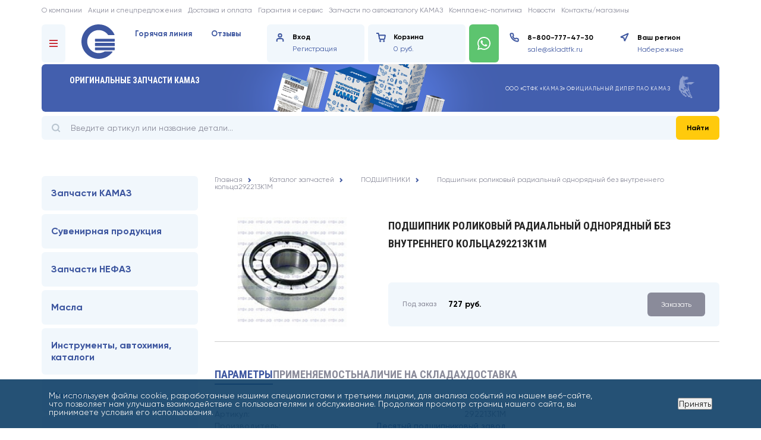

--- FILE ---
content_type: text/html; charset=UTF-8
request_url: https://skladtfk.ru/catalog/tovar/podshipnik_rolikovyy_radialnyy_odnoryadnyy_bez_vnutrennego_koltsa292213k1m/
body_size: 25821
content:

<!DOCTYPE html>
	<html lang="ru">
	<head>
	    <meta charset="UTF-8">
        <meta name="viewport"  content="width=device-width, user-scalable=no, initial-scale=1.0, maximum-scale=1.0, minimum-scale=1.0">
        <meta http-equiv="X-UA-Compatible" content="IE=edge">
	    <title>292213К1М - Подшипник роликовый радиальный однорядный без внутреннего кольца - купить за 172.77 руб рублей</title>
		<meta name="robots" content="index, follow">
<meta name="description" content="Подшипник роликовый радиальный однорядный без внутреннего кольца (292213К1М) - купить за 172.77 руб рублей с доставкой по России и СНГ из Набережных Челнов. ☎️ 8-800-777-47-30. ✅ Низкие цены!">
	
	    <link rel="shortcut icon" href="/local/templates/2amedia/favicon.ico" type="image/x-icon">
        <meta name="theme-color" content="#5e5e5e">
        <meta name="apple-mobile-web-app-status-bar-style" content="black-translucent">
        <link rel="shortcut icon" href="/local/templates/2amedia/img/favicons/favicon.ico" type="image/x-icon">
        <link rel="icon" sizes="16x16" href="/local/templates/2amedia/img/favicons/favicon-16x16.png" type="image/png">
        <link rel="icon" sizes="32x32" href="/local/templates/2amedia/img/favicons/favicon-32x32.png" type="image/png">
        <link rel="apple-touch-icon-precomposed" href="/local/templates/2amedia/img/favicons/apple-touch-icon-precomposed.png">
        <link rel="apple-touch-icon" href="/local/templates/2amedia/img/favicons/apple-touch-icon.png">
        <link rel="apple-touch-icon" sizes="57x57" href="./local/templates/2amedia/img/favicons/apple-touch-icon-57x57.png">
        <link rel="apple-touch-icon" sizes="60x60" href="/local/templates/2amedia/img/favicons/apple-touch-icon-60x60.png">
        <link rel="apple-touch-icon" sizes="72x72" href="/local/templates/2amedia/img/favicons/apple-touch-icon-72x72.png">
        <link rel="apple-touch-icon" sizes="76x76" href="/local/templates/2amedia/img/favicons/apple-touch-icon-76x76.png">
        <link rel="apple-touch-icon" sizes="114x114" href="/local/templates/2amedia/img/favicons/apple-touch-icon-114x114.png">
        <link rel="apple-touch-icon" sizes="120x120" href="/local/templates/2amedia/img/favicons/apple-touch-icon-120x120.png">
        <link rel="apple-touch-icon" sizes="144x144" href="/local/templates/2amedia/img/favicons/apple-touch-icon-144x144.png">
        <link rel="apple-touch-icon" sizes="152x152" href="/local/templates/2amedia/img/favicons/apple-touch-icon-152x152.png">
        <link rel="apple-touch-icon" sizes="167x167" href="/local/templates/2amedia/img/favicons/apple-touch-icon-167x167.png">
        <link rel="apple-touch-icon" sizes="180x180" href="/local/templates/2amedia/img/favicons/apple-touch-icon-180x180.png">
        <link rel="apple-touch-icon" sizes="1024x1024" href="/local/templates/2amedia/img/favicons/apple-touch-icon-1024x1024.png">
	   
        <style>
        @import url('https://fonts.googleapis.com/css2?family=Roboto+Condensed:wght@700&display=swap');
        </style>

        <link href="/local/templates/2amedia/styles/jquery.arcticmodal-0.3.css" type="text/css" rel="stylesheet" />
        <link href="/local/templates/2amedia/styles/OverlayScrollbars.css" type="text/css" rel="stylesheet" />
        <link href="/local/templates/2amedia/styles/main.css" type="text/css" rel="stylesheet" />
        <link href="/local/templates/2amedia/styles/jquery.fancybox.min.css" type="text/css" rel="stylesheet" />
        <link href="/local/templates/2amedia/fonts/fonts.css" type="text/css" rel="stylesheet" />
        <link href="/local/templates/2amedia/styles/custom.css" type="text/css" rel="stylesheet" />
        <link href="/local/templates/2amedia/styles/slick.css" type="text/css" rel="stylesheet" />

		<link rel="canonical" href="https://skladtfk.ru/catalog/tovar/podshipnik_rolikovyy_radialnyy_odnoryadnyy_bez_vnutrennego_koltsa292213k1m/">
<link href="/bitrix/js/ui/design-tokens/dist/ui.design-tokens.min.css?175558819223463" type="text/css"  rel="stylesheet" >
<link href="/bitrix/js/ui/fonts/opensans/ui.font.opensans.min.css?17555881892320" type="text/css"  rel="stylesheet" >
<link href="/bitrix/js/main/popup/dist/main.popup.bundle.min.css?175558819928056" type="text/css"  rel="stylesheet" >
<link href="/bitrix/cache/css/s1/2amedia/page_8a79d569bdee85407b1cdb0a2f810b3b/page_8a79d569bdee85407b1cdb0a2f810b3b_v1.css?176856654363911" type="text/css"  rel="stylesheet" >
<link href="/bitrix/cache/css/s1/2amedia/template_59b0aa37ea532b53901e172f8dd39c96/template_59b0aa37ea532b53901e172f8dd39c96_v1.css?176856652415181" type="text/css"  data-template-style="true" rel="stylesheet" >
	   
	    <!--[if lt IE 9]>
	    <script type="text/javascript"
	            src="/local/templates/2amedia/js/ie8-polyfill.js"></script>
	    <script src="https://oss.maxcdn.com/html5shiv/3.7.3/html5shiv.min.js"></script>
	    <script src="https://oss.maxcdn.com/respond/1.4.2/respond.min.js"></script>
	    <![endif]-->
		
		<script>if(!window.BX)window.BX={};if(!window.BX.message)window.BX.message=function(mess){if(typeof mess==='object'){for(let i in mess) {BX.message[i]=mess[i];} return true;}};</script>
<script>(window.BX||top.BX).message({"JS_CORE_LOADING":"Загрузка...","JS_CORE_NO_DATA":"- Нет данных -","JS_CORE_WINDOW_CLOSE":"Закрыть","JS_CORE_WINDOW_EXPAND":"Развернуть","JS_CORE_WINDOW_NARROW":"Свернуть в окно","JS_CORE_WINDOW_SAVE":"Сохранить","JS_CORE_WINDOW_CANCEL":"Отменить","JS_CORE_WINDOW_CONTINUE":"Продолжить","JS_CORE_H":"ч","JS_CORE_M":"м","JS_CORE_S":"с","JSADM_AI_HIDE_EXTRA":"Скрыть лишние","JSADM_AI_ALL_NOTIF":"Показать все","JSADM_AUTH_REQ":"Требуется авторизация!","JS_CORE_WINDOW_AUTH":"Войти","JS_CORE_IMAGE_FULL":"Полный размер"});</script>

<script src="/bitrix/js/main/core/core.min.js?1755588199229643"></script>

<script>BX.Runtime.registerExtension({"name":"main.core","namespace":"BX","loaded":true});</script>
<script>BX.setJSList(["\/bitrix\/js\/main\/core\/core_ajax.js","\/bitrix\/js\/main\/core\/core_promise.js","\/bitrix\/js\/main\/polyfill\/promise\/js\/promise.js","\/bitrix\/js\/main\/loadext\/loadext.js","\/bitrix\/js\/main\/loadext\/extension.js","\/bitrix\/js\/main\/polyfill\/promise\/js\/promise.js","\/bitrix\/js\/main\/polyfill\/find\/js\/find.js","\/bitrix\/js\/main\/polyfill\/includes\/js\/includes.js","\/bitrix\/js\/main\/polyfill\/matches\/js\/matches.js","\/bitrix\/js\/ui\/polyfill\/closest\/js\/closest.js","\/bitrix\/js\/main\/polyfill\/fill\/main.polyfill.fill.js","\/bitrix\/js\/main\/polyfill\/find\/js\/find.js","\/bitrix\/js\/main\/polyfill\/matches\/js\/matches.js","\/bitrix\/js\/main\/polyfill\/core\/dist\/polyfill.bundle.js","\/bitrix\/js\/main\/core\/core.js","\/bitrix\/js\/main\/polyfill\/intersectionobserver\/js\/intersectionobserver.js","\/bitrix\/js\/main\/lazyload\/dist\/lazyload.bundle.js","\/bitrix\/js\/main\/polyfill\/core\/dist\/polyfill.bundle.js","\/bitrix\/js\/main\/parambag\/dist\/parambag.bundle.js"]);
</script>
<script>BX.Runtime.registerExtension({"name":"fx","namespace":"window","loaded":true});</script>
<script>BX.Runtime.registerExtension({"name":"ui.design-tokens","namespace":"window","loaded":true});</script>
<script>BX.Runtime.registerExtension({"name":"ui.fonts.opensans","namespace":"window","loaded":true});</script>
<script>BX.Runtime.registerExtension({"name":"main.popup","namespace":"BX.Main","loaded":true});</script>
<script>BX.Runtime.registerExtension({"name":"popup","namespace":"window","loaded":true});</script>
<script>(window.BX||top.BX).message({"LANGUAGE_ID":"ru","FORMAT_DATE":"YYYY.MM.DD","FORMAT_DATETIME":"YYYY.MM.DD HH:MI:SS","COOKIE_PREFIX":"BITRIX_SM","SERVER_TZ_OFFSET":"10800","UTF_MODE":"Y","SITE_ID":"s1","SITE_DIR":"\/","USER_ID":"","SERVER_TIME":1768601467,"USER_TZ_OFFSET":0,"USER_TZ_AUTO":"Y","bitrix_sessid":"cffb1330ab2e064d5b1e402de806bc39"});</script>


<script src="/bitrix/js/main/core/core_fx.min.js?17555881999768"></script>
<script src="/bitrix/js/main/popup/dist/main.popup.bundle.min.js?175791771967261"></script>
<script>BX.setCSSList(["\/local\/templates\/2amedia\/components\/bitrix\/menu\/left\/style.css","\/local\/templates\/2amedia\/components\/bitrix\/breadcrumb\/.default\/style.css","\/local\/templates\/2amedia\/components\/bitrix\/catalog.element\/skladtfk_new\/style.css","\/local\/templates\/2amedia\/components\/cust\/catalog.store.amount\/skladtfk_card\/style.css","\/local\/templates\/2amedia\/components\/aam\/orm.list\/usability_card\/style.css","\/local\/templates\/2amedia\/components\/cust\/catalog.store.amount\/skladtfk_card_tab\/style.css","\/local\/templates\/2amedia\/components\/bitrix\/system.pagenavigation\/custom\/style.css","\/local\/templates\/2amedia\/components\/bitrix\/catalog.section\/skladtfk_parts_panel\/style.css","\/local\/templates\/2amedia\/styles\/swiper-bundle.min.css","\/local\/templates\/2amedia\/components\/aam\/hlbl.list\/skladtfk_right_list\/style.css","\/local\/templates\/2amedia\/components\/bitrix\/sale.basket.basket.line\/skladtfk_redisign\/style.css","\/local\/templates\/2amedia\/components\/aam\/runtime\/region_phone\/style.css","\/local\/templates\/2amedia\/components\/aam\/runtime\/region_mobile\/style.css","\/local\/templates\/2amedia\/components\/bitrix\/search.title\/search\/style.css","\/local\/templates\/2amedia\/components\/bitrix\/menu\/catalog\/style.css","\/local\/templates\/2amedia\/components\/aam\/hlbl.list\/shops_map\/style.css","\/bitrix\/components\/niges\/cookiesaccept\/templates\/.default\/style.css"]);</script>
<script type='text/javascript'>window['recaptchaFreeOptions']={'size':'normal','theme':'light','badge':'bottomright','version':'','action':'','lang':'ru','key':'6LfDeo8aAAAAAAOE-x3renT9m75CBWaG91dkMqXO'};</script>
<script type="text/javascript">"use strict";!function(r,c){var l=l||{};l.form_submit;var i=r.recaptchaFreeOptions;l.loadApi=function(){if(!c.getElementById("recaptchaApi")){var e=c.createElement("script");e.async=!0,e.id="recaptchaApi",e.src="//www.google.com/recaptcha/api.js?onload=RecaptchafreeLoaded&render=explicit&hl="+i.lang,e.onerror=function(){console.error('Failed to load "www.google.com/recaptcha/api.js"')},c.getElementsByTagName("head")[0].appendChild(e)}return!0},l.loaded=function(){if(l.renderById=l.renderByIdAfterLoad,l.renderAll(),"invisible"===i.size){c.addEventListener("submit",function(e){if(e.target&&"FORM"===e.target.tagName){var t=e.target.querySelector("div.g-recaptcha").getAttribute("data-widget");grecaptcha.execute(t),l.form_submit=e.target,e.preventDefault()}},!1);for(var e=c.querySelectorAll(".grecaptcha-badge"),t=1;t<e.length;t++)e[t].style.display="none"}r.jQuery&&jQuery(c).ajaxComplete(function(){l.reset()}),void 0!==r.BX.addCustomEvent&&r.BX.addCustomEvent("onAjaxSuccess",function(){l.reset()})},l.renderAll=function(){for(var e=c.querySelectorAll("div.g-recaptcha"),t=0;t<e.length;t++)e[t].hasAttribute("data-widget")||l.renderById(e[t].getAttribute("id"))},l.renderByIdAfterLoad=function(e){var t=c.getElementById(e),a=grecaptcha.render(t,{sitekey:t.hasAttribute("data-sitekey")?t.getAttribute("data-sitekey"):i.key,theme:t.hasAttribute("data-theme")?t.getAttribute("data-theme"):i.theme,size:t.hasAttribute("data-size")?t.getAttribute("data-size"):i.size,callback:t.hasAttribute("data-callback")?t.getAttribute("data-callback"):i.callback,badge:t.hasAttribute("data-badge")?t.getAttribute("data-badge"):i.badge});t.setAttribute("data-widget",a)},l.reset=function(){l.renderAll();for(var e=c.querySelectorAll("div.g-recaptcha[data-widget]"),t=0;t<e.length;t++){var a=e[t].getAttribute("data-widget");r.grecaptcha&&grecaptcha.reset(a)}},l.submitForm=function(e){if(void 0!==l.form_submit){var t=c.createElement("INPUT");t.setAttribute("type","hidden"),t.name="g-recaptcha-response",t.value=e,l.form_submit.appendChild(t);for(var a=l.form_submit.elements,r=0;r<a.length;r++)if("submit"===a[r].getAttribute("type")){var i=c.createElement("INPUT");i.setAttribute("type","hidden"),i.name=a[r].name,i.value=a[r].value,l.form_submit.appendChild(i)}c.createElement("form").submit.call(l.form_submit)}},l.throttle=function(a,r,i){var n,d,c,l=null,o=0;i=i||{};function u(){o=!1===i.leading?0:(new Date).getTime(),l=null,c=a.apply(n,d),l||(n=d=null)}return function(){var e=(new Date).getTime();o||!1!==i.leading||(o=e);var t=r-(e-o);return n=this,d=arguments,t<=0||r<t?(l&&(clearTimeout(l),l=null),o=e,c=a.apply(n,d),l||(n=d=null)):l||!1===i.trailing||(l=setTimeout(u,t)),c}},l.replaceCaptchaBx=function(){var e=c.body.querySelectorAll("form img");l.renderAll();for(var t=0;t<e.length;t++){var a=e[t];if(/\/bitrix\/tools\/captcha\.php\?(captcha_code|captcha_sid)=[0-9a-z]+/i.test(a.src)&&(a.src="[data-uri]",a.removeAttribute("width"),a.removeAttribute("height"),a.style.display="none",!a.parentNode.querySelector(".g-recaptcha"))){var r="d_recaptcha_"+Math.floor(16777215*Math.random()).toString(16),i=c.createElement("div");i.id=r,i.className="g-recaptcha",a.parentNode.appendChild(i),l.renderById(r)}}var n=c.querySelectorAll('form input[name="captcha_word"]');for(t=0;t<n.length;t++){var d=n[t];"none"!==d.style.display&&(d.style.display="none"),d.value=""}},l.init=function(){l.renderById=l.loadApi,c.addEventListener("DOMContentLoaded",function(){l.renderAll(),l.replaceCaptchaBx();var t=l.throttle(l.replaceCaptchaBx,200),e=r.MutationObserver||r.WebKitMutationObserver||r.MozMutationObserver;e?new e(function(e){e.forEach(function(e){"childList"===e.type&&0<e.addedNodes.length&&"IFRAME"!==e.addedNodes[0].tagName&&t()})}).observe(c.body,{attributes:!1,characterData:!1,childList:!0,subtree:!0,attributeOldValue:!1,characterDataOldValue:!1}):c.addEventListener("DOMNodeInserted",function(e){t()})})},l.init(),r.Recaptchafree=l,r.RecaptchafreeLoaded=l.loaded,r.RecaptchafreeSubmitForm=l.submitForm}(window,document);</script>
<script defer src="https://cdn.jsdelivr.net/npm/vue"></script>
<script type="text/javascript">
if (window == window.top) {
	document.addEventListener("DOMContentLoaded", function() {
		var div = document.createElement("div"); div.innerHTML = ' <div id="nca-cookiesaccept-line" class="nca-cookiesaccept-line style-2 "> <div id="nca-nca-position-left"id="nca-bar" class="nca-bar nca-style- nca-animation-none nca-position-left"> <div class="nca-cookiesaccept-line-text">Мы используем файлы cookie, разработанные нашими специалистами и третьими лицами, для анализа событий на нашем веб-сайте, что позволяет нам улучшать взаимодействие с пользователями и обслуживание. Продолжая просмотр страниц нашего сайта, вы принимаете условия его использования.</div> <div><button type="button" id="nca-cookiesaccept-line-accept-btn" onclick="ncaCookieAcceptBtn()" >Принять</button></div> </div> </div> ';
		document.body.appendChild(div);
	});
}
function ncaCookieAcceptBtn(){ 
	var alertWindow = document.getElementById("nca-cookiesaccept-line"); alertWindow.remove();
	var cookie_string = "NCA_COOKIE_ACCEPT_1" + "=" + escape("Y"); 
	var expires = new Date((new Date).getTime() + (1000 * 60 * 60 * 24 * 1500)); 
	cookie_string += "; expires=" + expires.toUTCString(); 
	cookie_string += "; path=" + escape ("/"); 
	document.cookie = cookie_string; 	
}
function ncaCookieAcceptCheck(){
	var closeCookieValue = "N"; 
	var value = "; " + document.cookie;
	var parts = value.split("; " + "NCA_COOKIE_ACCEPT_1" + "=");
	if (parts.length == 2) { 
		closeCookieValue = parts.pop().split(";").shift(); 
	}
	if(closeCookieValue != "Y") { 
		/*document.head.insertAdjacentHTML("beforeend", "<style>#nca-cookiesaccept-line {display:flex}</style>")*/
	} else { 
		document.head.insertAdjacentHTML("beforeend", "<style>#nca-cookiesaccept-line {display:none}</style>")
	}
}
ncaCookieAcceptCheck();
</script>
 <style> .nca-cookiesaccept-line { box-sizing: border-box !important; margin: 0 !important; border: none !important; width: 100% !important; min-height: 10px !important; max-height: 250px !important; display: block; clear: both !important; padding: 20px !important; position: fixed; bottom: 0px !important; opacity: 0.9; transform: translateY(0%); z-index: 99999; } .nca-cookiesaccept-line > div { display: flex; align-items: center; } .nca-cookiesaccept-line > div > div { padding-left: 5%; padding-right: 5%; } .nca-cookiesaccept-line a { color: inherit; text-decoration:underline; } @media screen and (max-width:767px) { .nca-cookiesaccept-line > div > div { padding-left: 1%; padding-right: 1%; } } </style> 
<meta name="yandex-verification" content="a9687cdf9849a236" />



<script src="/local/templates/2amedia/js/jquery-3.4.1.min.js?165228292788145"></script>
<script src="/local/templates/2amedia/js/jquery-ui.min.js?1652282927253669"></script>
<script src="/local/templates/2amedia/js/jquery.fancybox.min.js?165228292768253"></script>
<script src="/local/templates/2amedia/js/jquery.serialize-object.fork.js?16522829274956"></script>
<script src="/local/templates/2amedia/js/jquery.validate.min.js?165228292724376"></script>
<script src="/local/templates/2amedia/js/jquery.inputmask.min.js?1652282927123077"></script>
<script src="/local/templates/2amedia/js/jquery.additions.js?16522829271177"></script>
<script src="/local/templates/2amedia/js/jquery.scrollTo.min.js?16522829272440"></script>
<script src="/local/templates/2amedia/js/swiper.min.js?1652282927139048"></script>
<script src="/local/templates/2amedia/js/slick.js?165228292788955"></script>
<script src="/local/templates/2amedia/js/jquery.arcticmodal-0.3.min.js?16522829276118"></script>
<script src="/local/templates/2amedia/js/jquery.overlayScrollbars.min.js?165228292742602"></script>
<script src="/local/templates/2amedia/js/script.js?16522829276331"></script>
<script src="/local/templates/2amedia/components/bitrix/menu/main_manu/script.js?16522829273788"></script>
<script src="/local/templates/2amedia/components/bitrix/sale.basket.basket.line/skladtfk_redisign/script.js?16522829274772"></script>
<script src="/local/templates/2amedia/components/aam/runtime/region_phone/script.js?16522829271716"></script>
<script src="/local/templates/2amedia/components/aam/runtime/region/script.js?16522829271074"></script>
<script src="/local/templates/2amedia/components/aam/runtime/region_mobile/script.js?16522829271096"></script>
<script src="/bitrix/components/bitrix/search.title/script.min.js?17555882286543"></script>
<script src="/local/templates/2amedia/components/bitrix/menu/left/script.js?16522829273788"></script>
<script src="/local/templates/2amedia/components/bitrix/catalog.element/skladtfk_new/script.js?1737485971789"></script>
<script src="/local/templates/2amedia/components/cust/catalog.store.amount/skladtfk_card/script.js?17035080348032"></script>
<script src="/local/templates/2amedia/components/cust/catalog.store.amount/skladtfk_card_tab/script.js?17035080348032"></script>
<script src="/local/templates/2amedia/components/bitrix/catalog.section/skladtfk_parts_panel/script.js?175198119015309"></script>


        <script>
            window.YMETRIKA_ID = 67395451        </script>
	</head>
	<body>
    <div id="panel">
        		    </div>



        <header class="header">
            <div class="header__menu1">
                <div class="container">
                    <div class="row">
                        <div class="header__menu1_wrap">
                                                        
    <ul class="header__menu1_list">
                                <li class="header__menu1_item"><a href="/company/"  rel="nofollow"><span>О компании</span></a></li>
                                <li class="header__menu1_item"><a href="/akcii/"  rel="nofollow"><span>Акции и спецпредложения</span></a></li>
                                <li class="header__menu1_item"><a href="/dostavka/"  rel="nofollow"><span>Доставка и оплата</span></a></li>
                                <li class="header__menu1_item"><a href="/garantija/"  rel="nofollow"><span>Гарантия и сервис</span></a></li>
                                <li class="header__menu1_item"><a href="/acatalog/"  rel="nofollow"><span>Запчасти по автокаталогу КАМАЗ</span></a></li>
                                <li class="header__menu1_item"><a href="/politika-kachestva/"  rel="nofollow"><span>Комплаенс-политика</span></a></li>
                                <li class="header__menu1_item"><a href="/news/"  rel="nofollow"><span>Новости</span></a></li>
                                <li class="header__menu1_item"><a href="/kontakt/"  rel="nofollow"><span>Контакты/магазины</span></a></li>
            </ul>
                        </div>
                    </div>
                </div>
            </div>
            <div class="header__menu2">
                <div class="container">
                    <div class="row">
                        <div class="center1">

                            <div class="header__menu2_wrap">

                                <a href="#" class="t_main_menu">
                                    <span>
                                        <span></span>
                                        <span></span>
                                        <span></span>
                                    </span>
                                </a>

                                <div>

    <div class="t_main-menu-container">
        <div class="t_main-menu-container--left">
            <ul>
                            <li><a href="/katalog"><span>Запчасти КАМАЗ</span></a></li>
                            <li><a href="/katalog/00/"><span>Сувенирная продукция</span></a></li>
                            <li><a href="/catalog/proizv/268/"><span>Запчасти НЕФАЗ</span></a></li>
                            <li><a href="/katalog/01/"><span>Масла</span></a></li>
                            <li><a href="/katalog/01/"><span>Инструменты, автохимия, каталоги</span></a></li>
                            <li><a href="/katalog/6/"><span>Иномарки</span></a></li>
                            <li><a href="/akcii/"><span>Акции и спецпредложения</span></a></li>
                            <li><a href="/catalog/proizv/"><span>Производители</span></a></li>
                            <li><a href="/spetsialnye-predlozheniya/"><span>Специальные предложения</span></a></li>
                        </ul>
        </div>
        <div class="t_main-menu-container--right">
            
    <ul class="t_menu-right">
            <li>
            <a href="/katalog/10/">
                <span>10. ДЕТАЛИ ДВИГАТЕЛЯ</span>
            </a>
        </li>
            <li>
            <a href="/katalog/11/">
                <span>11. СИСТЕМА ПИТАНИЯ ДВИГАТЕЛЯ</span>
            </a>
        </li>
            <li>
            <a href="/katalog/12       /">
                <span>12. СИСТЕМА ВЫПУСКА ГАЗА</span>
            </a>
        </li>
            <li>
            <a href="/katalog/13       /">
                <span>13. СИСТЕМА ОХЛАЖДЕНИЯ ДВИГАТЕЛЯ</span>
            </a>
        </li>
            <li>
            <a href="/katalog/16/">
                <span>16. СЦЕПЛЕНИЕ КОРОБКИ ПЕРЕДАЧ</span>
            </a>
        </li>
            <li>
            <a href="/katalog/17       /">
                <span>17. КОРОБКА ПЕРЕДАЧ</span>
            </a>
        </li>
            <li>
            <a href="/katalog/18       /">
                <span>18. РАЗДАТОЧНАЯ КОРОБКА</span>
            </a>
        </li>
            <li>
            <a href="/katalog/22/">
                <span>22. КАРДАННЫЙ ВАЛ</span>
            </a>
        </li>
            <li>
            <a href="/katalog/23       /">
                <span>23. ПЕРЕДНИЙ МОСТ</span>
            </a>
        </li>
            <li>
            <a href="/katalog/24       /">
                <span>24. ЗАДНИЙ МОСТ</span>
            </a>
        </li>
            <li>
            <a href="/katalog/25       /">
                <span>25. CРЕДНИЙ МОСТ</span>
            </a>
        </li>
            <li>
            <a href="/katalog/27/">
                <span>27. УСТРОЙСТВО СЕДЕЛЬНО-СЦЕПНОЕ</span>
            </a>
        </li>
            <li>
            <a href="/katalog/28       /">
                <span>28. РАМА</span>
            </a>
        </li>
            <li>
            <a href="/katalog/29       /">
                <span>29. БАЛАНСИРНАЯ ПОДВЕСКА</span>
            </a>
        </li>
            <li>
            <a href="/katalog/30       /">
                <span>30. ПЕРЕДНЯЯ ОСЬ</span>
            </a>
        </li>
            <li>
            <a href="/katalog/31       /">
                <span>31. КОЛЕСО</span>
            </a>
        </li>
            <li>
            <a href="/katalog/34/">
                <span>34. РУЛЕВОЕ УПРАВЛЕНИЕ</span>
            </a>
        </li>
            <li>
            <a href="/katalog/35       /">
                <span>35. ТОРМОЗНАЯ СИСТЕМА</span>
            </a>
        </li>
            <li>
            <a href="/katalog/37/">
                <span>37,40. ЭЛЕКТРООБОРУДОВАНИЕ</span>
            </a>
        </li>
            <li>
            <a href="/katalog/38       /">
                <span>38. ПРИБОРЫ</span>
            </a>
        </li>
            <li>
            <a href="/katalog/39       /">
                <span>39. ИНСТРУМЕНТЫ</span>
            </a>
        </li>
            <li>
            <a href="/katalog/42/">
                <span>42. КОРОБКА ОТБОРА МОЩНОСТИ</span>
            </a>
        </li>
            <li>
            <a href="/katalog/15/">
                <span>15. ШУМОИЗОЛЯЦИЯ</span>
            </a>
        </li>
            <li>
            <a href="/katalog/89/">
                <span>Услуги</span>
            </a>
        </li>
            <li>
            <a href="/katalog/00/">
                <span>Сувенирная продукция</span>
            </a>
        </li>
            <li>
            <a href="/katalog/78/">
                <span>78. ПЕРЕГОРОДКИ КУЗОВА</span>
            </a>
        </li>
            <li>
            <a href="/katalog/45/">
                <span>45. ЛЕБЕДКА</span>
            </a>
        </li>
            <li>
            <a href="/katalog/50/">
                <span>50. КАБИНА</span>
            </a>
        </li>
            <li>
            <a href="/katalog/51       /">
                <span>51,52. ОСНОВАНИЕ КАБИНЫ</span>
            </a>
        </li>
            <li>
            <a href="/katalog/53/">
                <span>53. ПЕРЕДОК КАБИНЫ</span>
            </a>
        </li>
            <li>
            <a href="/katalog/54       /">
                <span>54. БОКОВИНА КАБИНЫ</span>
            </a>
        </li>
            <li>
            <a href="/katalog/56 /">
                <span>56. ЗАДОК КАБИНЫ</span>
            </a>
        </li>
            <li>
            <a href="/katalog/57       /">
                <span>57,59. КРЫША КАБИНЫ</span>
            </a>
        </li>
            <li>
            <a href="/katalog/61/">
                <span>61. ДВЕРИ КАБИНЫ</span>
            </a>
        </li>
            <li>
            <a href="/katalog/68/">
                <span>68. СИДЕНЬЯ</span>
            </a>
        </li>
            <li>
            <a href="/katalog/81/">
                <span>80,81. ВЕНТИЛЯЦИЯ,ОТОПЛЕНИЯ</span>
            </a>
        </li>
            <li>
            <a href="/katalog/82       /">
                <span>82. ПРИНАДЛЕЖНОСТИ КАБИНЫ</span>
            </a>
        </li>
            <li>
            <a href="/katalog/84/">
                <span>84. ОПЕРЕНИЕ КАБИНЫ</span>
            </a>
        </li>
            <li>
            <a href="/katalog/85       /">
                <span>85, 86. ПЛАТФОРМА</span>
            </a>
        </li>
            <li>
            <a href="/katalog/Ц0/">
                <span>Образец</span>
            </a>
        </li>
            <li>
            <a href="/katalog/Ц2/">
                <span>ДРУГИЕ</span>
            </a>
        </li>
            <li>
            <a href="/katalog/Ц3       /">
                <span>ПОДШИПНИКИ</span>
            </a>
        </li>
            <li>
            <a href="/katalog/Ц4       /">
                <span>НОРМАЛИ</span>
            </a>
        </li>
            <li>
            <a href="/katalog/5/">
                <span>ХОМУТЫ</span>
            </a>
        </li>
            <li>
            <a href="/katalog/Ц6       /">
                <span>ИНОМАРКИ</span>
            </a>
        </li>
            <li>
            <a href="/katalog/44/">
                <span>44. ГАЗОВОЕ ОБОРУДОВАНИЕ</span>
            </a>
        </li>
            <li>
            <a href="/katalog/01/">
                <span>МАСЛА, АВТОХИМИЯ, ИНСТРУМЕНТ</span>
            </a>
        </li>
        </ul>

        </div>
    </div>

</div>
                                <a href="/" class="t_main_logo">
                                    <img src="/local/templates/2amedia/img/redisign/logo.svg" alt="Склад ТФК" />
                                </a>
                                <a href="/" class="t_main_logo t_main_logo_big">
                                                                            <img
                                            src="/local/templates/2amedia/img/redisign/logo_big.svg"
                                            alt="Склад ТФК"
                                        />
                                                                    </a>

                                
    <ul class="header__menu2_list">
                    <li class="header__menu2_item"><a href="/gorach-line/"><span>Горячая линия</span></a></li>
                    <li class="header__menu2_item"><a href="/faq"><span>Отзывы</span></a></li>
            </ul>

                                <div class="t_user">
                                                                            <div><a href="/login/" class="t_user--top"><span>Вход</span></a></div>
                                        <div><a href="/login/register/" class="t_user--bottom"><span>Регистрация</span></a></div>
                                                                    </div>

                                
<script>
	var bx_basket1 = new BitrixSmallCart;
</script>

<div id="bx_basket1" class="bx-basket bx-opener">
	<!--'start_frame_cache_bx_cart_block'-->
<a href="/catalog/korzina/" class="bx_small_cart">
    <div class="header__menu2_basket">
        <header class="t_user--top"><span>Корзина</span></header>
        <span class="catalog__basket_zakaz_general_dataget_summa t_user--bottom">0 руб.</span>
    </div>
</a>
<!--'end_frame_cache_bx_cart_block'--></div>

<script>
	bx_basket1.siteId       = 's1';
	bx_basket1.cartId       = 'bx_basket1';
	bx_basket1.ajaxPath     = '/bitrix/components/bitrix/sale.basket.basket.line/ajax.php';
	bx_basket1.templateName = 'skladtfk_redisign';
	bx_basket1.arParams     =  {'HIDE_ON_BASKET_PAGES':'N','PATH_TO_AUTHORIZE':'/login/','PATH_TO_BASKET':'/catalog/korzina/','PATH_TO_ORDER':'/personal/order/make/','PATH_TO_PERSONAL':'/personal/','PATH_TO_PROFILE':'/personal/','PATH_TO_REGISTER':'/login/','POSITION_FIXED':'N','SHOW_AUTHOR':'N','SHOW_EMPTY_VALUES':'Y','SHOW_NUM_PRODUCTS':'Y','SHOW_PERSONAL_LINK':'N','SHOW_PRODUCTS':'N','SHOW_REGISTRATION':'N','SHOW_TOTAL_PRICE':'Y','COMPONENT_TEMPLATE':'skladtfk','CACHE_TYPE':'A','SHOW_DELAY':'Y','SHOW_NOTAVAIL':'Y','SHOW_IMAGE':'Y','SHOW_PRICE':'Y','SHOW_SUMMARY':'Y','POSITION_VERTICAL':'top','POSITION_HORIZONTAL':'right','MAX_IMAGE_SIZE':'70','AJAX':'N','~HIDE_ON_BASKET_PAGES':'N','~PATH_TO_AUTHORIZE':'/login/','~PATH_TO_BASKET':'/catalog/korzina/','~PATH_TO_ORDER':'/personal/order/make/','~PATH_TO_PERSONAL':'/personal/','~PATH_TO_PROFILE':'/personal/','~PATH_TO_REGISTER':'/login/','~POSITION_FIXED':'N','~SHOW_AUTHOR':'N','~SHOW_EMPTY_VALUES':'Y','~SHOW_NUM_PRODUCTS':'Y','~SHOW_PERSONAL_LINK':'N','~SHOW_PRODUCTS':'N','~SHOW_REGISTRATION':'N','~SHOW_TOTAL_PRICE':'Y','~COMPONENT_TEMPLATE':'skladtfk','~CACHE_TYPE':'A','~SHOW_DELAY':'Y','~SHOW_NOTAVAIL':'Y','~SHOW_IMAGE':'Y','~SHOW_PRICE':'Y','~SHOW_SUMMARY':'Y','~POSITION_VERTICAL':'top','~POSITION_HORIZONTAL':'right','~MAX_IMAGE_SIZE':'70','~AJAX':'N','cartId':'bx_basket1'}; // TODO \Bitrix\Main\Web\Json::encode
	bx_basket1.closeMessage = 'Скрыть';
	bx_basket1.openMessage  = 'Раскрыть';
	bx_basket1.activate();
</script>

                                <a class="header1__menu2_whatsapp" href="https://web.whatsapp.com/send/?phone=79673697103" target="_blank">
	<img src="/local/templates/2amedia/img/redisign/icon_whatsapp.svg" alt="whatsapp" />
</a>

                                <div class="t_phone">
    <div class="t_phone--phone">
        
8-800-777-47-30
    </div>
    <a href="mailto:sale@skladtfk.ru" class="t_phone--email">sale@skladtfk.ru</a>
</div>
                                <div class="header__menu2_region">
                                    
Ваш регион <a href="javascript:void(0);" id="kamaz-region-menu-opener">Набережные Челны</a>


<div class="modal" tabindex="-1" role="dialog" id="kamaz-region-menu" style="display:none;">
    <div class="modal-dialog" role="document">
        <div class="modal-content">
            <!--div class="modal-header">
                <h5 class="modal-title">Modal title</h5>
                <button type="button" class="close" data-dismiss="modal" aria-label="Close">
                    <span aria-hidden="true">&times;</span>
                </button>
            </div-->
            <div class="modal-body">
                <p>Ваш регион</p>
            </div>
            <div class="modal-footer">
                                    <!-- data-region="skladtfk.ru" -->
                    <button type="button" class="btn btn-secondary" data-region="?REGION_ID=233994" data-dismiss="select">Набережные Челны</button>
                                    <!-- data-region="skladtfk.ru" -->
                    <button type="button" class="btn btn-secondary" data-region="?REGION_ID=233995" data-dismiss="select">Казань</button>
                                    <!-- data-region="skladtfk.ru" -->
                    <button type="button" class="btn btn-secondary" data-region="?REGION_ID=233996" data-dismiss="select">Новосибирск</button>
                                    <!-- data-region="skladtfk.ru" -->
                    <button type="button" class="btn btn-secondary" data-region="?REGION_ID=297686" data-dismiss="select">Нижний Новгород</button>
                                    <!-- data-region="skladtfk.ru" -->
                    <button type="button" class="btn btn-secondary" data-region="?REGION_ID=297687" data-dismiss="select">Ростов-на-Дону</button>
                                    <!-- data-region="skladtfk.ru" -->
                    <button type="button" class="btn btn-secondary" data-region="?REGION_ID=297737" data-dismiss="select">Другой</button>
                                            </div>
        </div>
    </div>
    <form action="" style="display: none;" method="post">
        <input type="hidden" name="SET_REGION" value="Y"/>
    </form>
</div>                                </div>
                            </div>
                        </div>
                    </div>
                </div>
            </div>

            <div class="header__logo2_wrap">
                <div class="container">
                    <div class="row">
                        <div class="header__logo2_block1">
                            
                            <a href="/" class="t_b" style="background-image: url('/local/templates/2amedia/img/redisign/b.png');">
                                <!--<header>ОРИГИНАЛЬНЫЕ ЗАПЧАСТИ КАМАЗ</header>-->
                                <header>
                                <div>
                                    ОРИГИНАЛЬНЫЕ ЗАПЧАСТИ КАМАЗ
                                </div>
                                </header>
                                <p>ООО «СТФК «КАМАЗ» ОФИЦИАЛЬНЫЙ ДИЛЕР ПАО КАМАЗ</p>
                            </a>

                            <div class="header__logo2_block1_text">
                                                                <meta name="yandex-verification" content="bc3162afb0363e3f">
                            </div>
                        </div>
                        <div class="header__logo2_block2">
                            <div class="header__logo2_block2_img">

                            </div>

                        </div>
                    </div>
                </div>
            </div>

            <div class="header__mobile">

                <div class="header__mobile-top">
                    <div id="nav-icon2">
                        <span></span>
                        <span></span>
                        <span></span>
                        <span></span>
                        <span></span>
                        <span></span>
                    </div>

                    

<div id="menu">
    <ul class="header__mobile-nav">
                                    <li><a href="/company/">О компании</a></li>
                                                <li><a href="/akcii/">Акции</a></li>
                                                <li><a href="/catalog/">Каталог запчастей</a></li>
                                                <li><a href="/spetsialnye-predlozheniya/">Специальные предложения</a></li>
                                                <li><a href="/dostavka/">Доставка и оплата</a></li>
                                                <li><a href="/garantija/">Гарантия и сервис</a></li>
                                                <li><a href="/acatalog/">Запчасти по автокаталогу КАМАЗ</a></li>
                                                <li><a href="/politika-kachestva/">Комплаенс - политика</a></li>
                                                <li><a href="/upload/STFC_Complieance_Program_ru.pdf">Комплаенс - программа</a></li>
                                                <li><a href="/news/">Новости</a></li>
                                                <li><a href="/jobs">Вакансии компании</a></li>
                                                <li><a href="/kontakt/">Контакты/магазины</a></li>
                                                <li><a href="/gorach-line/">Горячая линия</a></li>
                                                <li><a href="/faq">Отзывы</a></li>
                                                <li><a href="/login/register/">Регистрация</a></li>
                                                <li><a href="/login/profile/">Мой профиль</a></li>
                                                <li><a href="/?logout=yes">Выйти из личного кабинета</a></li>
                    
    </ul>

        <br/>

    
Ваш регион <a href="javascript:void(0);" id="kamaz-region-menu_mobile-opener">Набережные Челны</a>


<div class="modal" tabindex="-1" role="dialog" id="kamaz-region-menu_mobile" style="display:none;">
    <div class="modal-dialog" role="document">
        <div class="modal-content">
            <!--div class="modal-header">
                <h5 class="modal-title">Modal title</h5>
                <button type="button" class="close" data-dismiss="modal" aria-label="Close">
                    <span aria-hidden="true">&times;</span>
                </button>
            </div-->
            <div class="modal-body">
                <p>Ваш регион</p>
            </div>
            <div class="modal-footer">
                                    <button type="button" class="btn btn-secondary" data-region="?REGION_ID=233994" data-dismiss="select">Набережные Челны</button>
                                    <button type="button" class="btn btn-secondary" data-region="?REGION_ID=233995" data-dismiss="select">Казань</button>
                                    <button type="button" class="btn btn-secondary" data-region="?REGION_ID=233996" data-dismiss="select">Новосибирск</button>
                                    <button type="button" class="btn btn-secondary" data-region="?REGION_ID=297686" data-dismiss="select">Нижний Новгород</button>
                                    <button type="button" class="btn btn-secondary" data-region="?REGION_ID=297687" data-dismiss="select">Ростов-на-Дону</button>
                                    <button type="button" class="btn btn-secondary" data-region="?REGION_ID=297737" data-dismiss="select">Другой</button>
                                            </div>
        </div>
    </div>
    <form action="" style="display: none;" method="post">
        <input type="hidden" name="SET_REGION" value="Y"/>
    </form>
</div>    
    <div class="cols-menu">
        <div class="l-col-menu">
            <a href="tel:+78007774730" class="header__mobile-tel"><div class="t_phone">
    <div class="t_phone--phone">
        
8-800-777-47-30
    </div>
    <a href="mailto:sale@skladtfk.ru" class="t_phone--email">sale@skladtfk.ru</a>
</div></a>
        </div>

        <div class="r-col-menu">
        <a class="header1__menu2_whatsapp" href="https://web.whatsapp.com/send/?phone=79673697103" target="_blank">
	<img src="/local/templates/2amedia/img/redisign/icon_whatsapp.svg" alt="whatsapp" />
</a>
        </div>
    </div>

</div>

                                            <a href="/" class="header__mobile-logo">
                            <img src="/local/templates/2amedia/img/redisign/mobi-logo.svg" alt="logo">
                        </a>
                    
                    <div class="header__mobile-personal">
                        <a href="/login/profile/" class="header__mobile-lk"></a>
                        <a href="/catalog/korzina/" class="header__mobile-cart"></a>
                    </div>

                </div>

            </div>

                <div class="search">
        <div class="container">
            <div class="row">
                <div class="search__wrap">
                    <div class="search__form">
                        <form action="/catalog/search/" method="get">
                            <input id="title-search-input" class="search__form_query" value="" type="text" name="text"
                                   placeholder="Введите артикул или название детали...">
                            <button class="btn" name="s" type="submit">Найти</button>
                        </form>
                        <div id="title-search" class="search-placeholder">
                        </div>
                    </div>
                </div>
            </div>
        </div>
    </div>
<script>
	BX.ready(function(){
		new JCTitleSearch({
			'AJAX_PAGE' : '/catalog/tovar/podshipnik_rolikovyy_radialnyy_odnoryadnyy_bez_vnutrennego_koltsa292213k1m/',
			'CONTAINER_ID': 'title-search',
			'INPUT_ID': 'title-search-input',
			'MIN_QUERY_LEN': 2
		});
	});
</script>

        </header>

    <div class="container margin">
        <div class="row df main-catalog">
            
    <div class="left-menu-btn"></div>

    <div class="accordion-group left-menu">
                                                    <a href="/katalog" class="accordion-header"><span>Запчасти КАМАЗ</span></a>
                                                                <a href="/katalog/00/" class="accordion-header"><span>Сувенирная продукция</span></a>
                                                                <a href="/catalog/proizv/268/" class="accordion-header"><span>Запчасти НЕФАЗ</span></a>
                                                                <a href="/katalog/01/" class="accordion-header"><span>Масла</span></a>
                                                                <a href="/katalog/01/" class="accordion-header"><span>Инструменты, автохимия, каталоги</span></a>
                                                                <a href="/katalog/6/" class="accordion-header"><span>Иномарки</span></a>
                                                                <a href="/akcii/" class="accordion-header"><span>Акции и спецпредложения</span></a>
                                                                <a href="/catalog/proizv/" class="accordion-header"><span>Производители</span></a>
                                                                <a href="/spetsialnye-predlozheniya/" class="accordion-header"><span>Специальные предложения</span></a>
                        </div>
            <div class="right_block">
                <div class="stroka_echo" itemscope itemtype="https://schema.org/BreadcrumbList"><span itemprop="itemListElement" itemscope itemtype="https://schema.org/ListItem"><a href="/" itemprop="item"><span itemprop="name">Главная</span></a><meta itemprop="position" content="1"></span><span itemprop="itemListElement" itemscope itemtype="https://schema.org/ListItem"><a href="/catalog/" itemprop="item"><span itemprop="name">Каталог запчастей</span></a><meta itemprop="position" content="2"></span><span itemprop="itemListElement" itemscope itemtype="https://schema.org/ListItem"><a href="/katalog/Ц3/" itemprop="item"><span itemprop="name">ПОДШИПНИКИ</span></a><meta itemprop="position" content="3"></span><span itemprop="itemListElement" itemscope itemtype="https://schema.org/ListItem"><span itemprop="item"><span itemprop="name">Подшипник роликовый радиальный однорядный без внутреннего кольца292213К1М</span></span><meta itemprop="position" content="4"></span></div>
                
<script type="application/ld+json">
{
  "@context": "https://schema.org",
  "@type": "Product",
  "description": "\u0410\u0440\u0442\u0438\u043a\u0443\u043b: 292213\u041a1\u041c. \u041f\u0440\u043e\u0438\u0437\u0432\u043e\u0434\u0438\u0442\u0435\u043b\u044c: \u0414\u0435\u0441\u044f\u0442\u044b\u0439 \u043f\u043e\u0434\u0448\u0438\u043f\u043d\u0438\u043a\u043e\u0432\u044b\u0439 \u0437\u0430\u0432\u043e\u0434. \u0420\u0430\u0437\u043c\u0435\u0440: 120\u00d7120\u00d723. \u0412\u0435\u0441: 0.757.",
  "name": "\u041f\u043e\u0434\u0448\u0438\u043f\u043d\u0438\u043a \u0440\u043e\u043b\u0438\u043a\u043e\u0432\u044b\u0439 \u0440\u0430\u0434\u0438\u0430\u043b\u044c\u043d\u044b\u0439 \u043e\u0434\u043d\u043e\u0440\u044f\u0434\u043d\u044b\u0439 \u0431\u0435\u0437 \u0432\u043d\u0443\u0442\u0440\u0435\u043d\u043d\u0435\u0433\u043e \u043a\u043e\u043b\u044c\u0446\u0430292213\u041a1\u041c",
  "brand": "\u0414\u0435\u0441\u044f\u0442\u044b\u0439 \u043f\u043e\u0434\u0448\u0438\u043f\u043d\u0438\u043a\u043e\u0432\u044b\u0439 \u0437\u0430\u0432\u043e\u0434",
  "sku": "292213\u041a1\u041c",
  "image": "\/upload\/resize_cache\/iblock\/1c4\/290_150_1\/1c413eac1dfb506ced42f52042e1055b.jpg",
  "offers": {
    "@type": "Offer",
    "availability": "https://schema.org/InStock",
    "price": "172.77",
    "priceCurrency": "RUB"
  },
  "aggregateRating": {
      "@type": "AggregateRating",
      "ratingValue": 4,
      "worstRating": 1,
      "bestRating": 5,
      "reviewCount": 7
    }
}
</script>
<div class="tovarcard" id="bx_117848907_273394">

    
    <div class="tovarcard-top">
        <div class="tovarcard-top-block">
                            <a href="/upload/iblock/1c4/1c413eac1dfb506ced42f52042e1055b.jpg" class="tovarcard-top-img fancybox" style="background: url(/upload/resize_cache/iblock/1c4/290_150_1/1c413eac1dfb506ced42f52042e1055b.jpg) transparent no-repeat center; background-size: contain;"></a>
                        <div class="tovarcard-top-text">
                <h1 class="tovarcard-top-title">Подшипник роликовый радиальный однорядный без внутреннего кольца292213К1М</h1>
                <div class="tovarcard-top-info">
                    
<div class="tovarcard-content">
    <div class="tovarcard-table" cellpadding="0" cellspacing="0" border="0">
        <div class="tbody">
                        <div class="tr">
                <div class="td td_quantity">
                                            <span class="for-order">Под заказ</span>
                                    </div>
                <div class="td td_cena">
                    727 руб.                </div>
                
                    <div class="td td_basket">

                    </div>

                    <div class="td td_basket">
                        <a href="#" data-type="order" data-product-id="273394" data-store-id="101" data-title="1" class="btn t-btn-gray">Заказать</a>
                    </div>
                            </div>
        </div>
    </div>

</div>
<script src="/local/templates/2amedia/js/order-buttons.js"></script>
<script type="application/javascript">
    const AJAX_ENDPOINT_URL = '/local/templates/2amedia/components/cust/catalog.store.amount/skladtfk_card/ajax.php';
    const POPUP_ENDPOINT_URL = '/local/templates/2amedia/components/cust/catalog.store.amount/skladtfk_card/popup.php';

    initOrderButtons();

    window.product = {
        id: "273394",
        name: "Подшипник роликовый радиальный однорядный без внутреннего кольца292213К1М",
        code: "292213К1М",
        category: "ПОДШИПНИКИ",
    }    
    
</script>
                </div>
            </div>
        </div>
    </div>

    
    <div class="tovarcard-tabs">
        <div class="tovarcard-tabs__item active" data-item="0">Параметры</div>
                    <div class="tovarcard-tabs__item" data-item="1">Применяемость</div>
                <div class="tovarcard-tabs__item" data-item="2">Наличие на складах</div>
        <div class="tovarcard-tabs__item" data-item="3">Доставка</div>
    </div>

    <div class="tovarcard-blocks">
        <div class="tovarcard-blocks__item active" data-item="0">
            <div class="tovarcard-params">
                                    <div class="tovarcard-params__item">
                        <span>Артикул:</span> <span class="tovarcard-params__item-art">292213К1М</span>
                    </div>
                                                    <div class="tovarcard-params__item">
                        <span>Производитель:</span> <span class="tovarcard-params__item-proizv">Десятый подшипниковый завод</span>
                    </div>
                                                    <div class="tovarcard-params__item">
                        <span>Размер:</span> <span>120×120×23</span>
                    </div>
                                                    <div class="tovarcard-params__item">
                        <span>Вес:</span> <span>0.757</span>
                    </div>
                            </div>
        </div>
                    <div class="tovarcard-blocks__item" data-item="1">
                

    <div class="tovarlist tovarlist__applicability">
        <style>
            .primenimost-tabel a {
                font-size: 14px;
                line-height: 24px;
                color: #3E57A0;
            }
        </style>
        <table class="tovarlist-table primenimost-tabel" cellpadding="0" cellspacing="0">
            <tbody>
                <tr>
                    <th style="text-align: left; width:67px;" class="table-head-image"><img src="/local/templates/2amedia/img/redisign/fi_image.svg" alt=""></th>
                    <th style="text-align: left;">Модель</th>
                    <th style="text-align: left;">Наименование по автокаталогу</th>
                    <th style="text-align: left;">Чертеж</th>
                </tr>
                                                <tr>

                    <td style="text-align: left;">
                        <a href="/acatalog/54/">
                            <img src="/picture/Kamaz/5320.png" width="40" style="float:left;margin-right:3px;width:40px;">
                        </a>
                    </td>

                    <td style="text-align: left;" valign="top">
                        <a href="/acatalog/?model=54">КАМАЗ 5320</a>
                    </td>
                    <td style="text-align: left;" valign="top">
                        <a href="/acatalog/54/201/" class="acatlink">
                            Подшипник роликовый [292213К1М]
                        </a>
                    </td>
                    <td style="text-align: left;" valign="top">
                        Коробка передач / Делитель передач с управлением в сборе                    </td>
                </tr>
                                                <tr>

                    <td style="text-align: left;">
                        <a href="/acatalog/55/">
                            <img src="/picture/Kamaz/53212.png" width="40" style="float:left;margin-right:3px;width:40px;">
                        </a>
                    </td>

                    <td style="text-align: left;" valign="top">
                        <a href="/acatalog/?model=55">КАМАЗ 53212</a>
                    </td>
                    <td style="text-align: left;" valign="top">
                        <a href="/acatalog/55/203/" class="acatlink">
                            Подшипник роликовый [292213К1М]
                        </a>
                    </td>
                    <td style="text-align: left;" valign="top">
                        Коробка передач / Делитель передач с управлением в сборе                    </td>
                </tr>
                                                <tr>

                    <td style="text-align: left;">
                        <a href="/acatalog/56/">
                            <img src="/picture/Kamaz/5410.png" width="40" style="float:left;margin-right:3px;width:40px;">
                        </a>
                    </td>

                    <td style="text-align: left;" valign="top">
                        <a href="/acatalog/?model=56">КАМАЗ 5410</a>
                    </td>
                    <td style="text-align: left;" valign="top">
                        <a href="/acatalog/56/203/" class="acatlink">
                            Подшипник роликовый [292213К1М]
                        </a>
                    </td>
                    <td style="text-align: left;" valign="top">
                        Коробка передач / Делитель передач с управлением в сборе                    </td>
                </tr>
                                                <tr>

                    <td style="text-align: left;">
                        <a href="/acatalog/57/">
                            <img src="/picture/Kamaz/54112.png" width="40" style="float:left;margin-right:3px;width:40px;">
                        </a>
                    </td>

                    <td style="text-align: left;" valign="top">
                        <a href="/acatalog/?model=57">КАМАЗ 54112</a>
                    </td>
                    <td style="text-align: left;" valign="top">
                        <a href="/acatalog/57/201/" class="acatlink">
                            Подшипник роликовый [292213К1М]
                        </a>
                    </td>
                    <td style="text-align: left;" valign="top">
                        Коробка передач / Делитель передач с управлением в сборе                    </td>
                </tr>
                                                <tr>

                    <td style="text-align: left;">
                        <a href="/acatalog/59/">
                            <img src="/picture/Kamaz/5511.png" width="40" style="float:left;margin-right:3px;width:40px;">
                        </a>
                    </td>

                    <td style="text-align: left;" valign="top">
                        <a href="/acatalog/?model=59">КАМАЗ 5511</a>
                    </td>
                    <td style="text-align: left;" valign="top">
                        <a href="/acatalog/59/201/" class="acatlink">
                            Подшипник роликовый [292213К1М]
                        </a>
                    </td>
                    <td style="text-align: left;" valign="top">
                        Коробка передач / Делитель передач с управлением в сборе                    </td>
                </tr>
                                                <tr>

                    <td style="text-align: left;">
                        <a href="/acatalog/60/">
                            <img src="/picture/Kamaz/55102.png" width="40" style="float:left;margin-right:3px;width:40px;">
                        </a>
                    </td>

                    <td style="text-align: left;" valign="top">
                        <a href="/acatalog/?model=60">КАМАЗ 55102</a>
                    </td>
                    <td style="text-align: left;" valign="top">
                        <a href="/acatalog/60/203/" class="acatlink">
                            Подшипник роликовый [292213К1М]
                        </a>
                    </td>
                    <td style="text-align: left;" valign="top">
                        Коробка передач / Делитель передач с управлением в сборе                    </td>
                </tr>
                                                <tr>

                    <td style="text-align: left;">
                        <a href="/acatalog/61/">
                            <img src="/picture/Kamaz/1.png" width="40" style="float:left;margin-right:3px;width:40px;">
                        </a>
                    </td>

                    <td style="text-align: left;" valign="top">
                        <a href="/acatalog/?model=61">Общий (см. мод-ции)</a>
                    </td>
                    <td style="text-align: left;" valign="top">
                        <a href="/acatalog/61/203/" class="acatlink">
                            Подшипник роликовый [292213К1М]
                        </a>
                    </td>
                    <td style="text-align: left;" valign="top">
                        Коробка передач / Делитель передач с управлением в сборе                    </td>
                </tr>
                                                <tr>

                    <td style="text-align: left;">
                        <a href="/acatalog/215/">
                            <img src="/picture/Kamaz/65115.png" width="40" style="float:left;margin-right:3px;width:40px;">
                        </a>
                    </td>

                    <td style="text-align: left;" valign="top">
                        <a href="/acatalog/?model=215">КАМАЗ 65115</a>
                    </td>
                    <td style="text-align: left;" valign="top">
                        <a href="/acatalog/215/147/" class="acatlink">
                            Подшипник роликовый [292213К1М]
                        </a>
                    </td>
                    <td style="text-align: left;" valign="top">
                        Коробка передач / Делитель передач с управление                    </td>
                </tr>
                                                <tr>

                    <td style="text-align: left;">
                        <a href="/acatalog/379/">
                            <img src="/picture/Kamaz/43118.png" width="40" style="float:left;margin-right:3px;width:40px;">
                        </a>
                    </td>

                    <td style="text-align: left;" valign="top">
                        <a href="/acatalog/?model=379">КАМАЗ 43118</a>
                    </td>
                    <td style="text-align: left;" valign="top">
                        <a href="/acatalog/379/246/" class="acatlink">
                            Подшипник роликовый [292213К1М]
                        </a>
                    </td>
                    <td style="text-align: left;" valign="top">
                        Коробка передач / Делитель передач с управлением                    </td>
                </tr>
                            </tbody>
        </table>
    </div>


	<br />
            </div>
                <div class="tovarcard-blocks__item" data-item="2">
            
<div class="tovarcard-content tovarcard-content__card">

    <div class="tovarcard-table" cellpadding="0" cellspacing="0" border="0">
        <div class="thead">
            <div class="td">
                Наименование склада
            </div>
            <div class="td">
                Остаток
            </div>
            <div class="td">
                Цена
            </div>
        </div>
        <div class="tbody 66">
                                    <div class="tr">
                <div class="td td_name">
                    <div class="catalog__stock_tovar_list_name">
                        г. Набережные Челны (Основной склад)                    </div>
                    <div class="catalog__stock_tovar_list_adress">
                        423800, Резервный проезд, 43/18                    </div>
                    <div class="catalog__stock_tovar_list_phone">
                        Телефон: 8&nbsp;800&nbsp;777&nbsp;47&nbsp;30                    </div>
                </div>
                <div class="td td_quantity">
                                            <span class="for-order">Под заказ</span>
                                    </div>
                <div class="td td_cena">
                    727 руб.                </div>
            </div>
                                    <div class="tr">
                <div class="td td_name">
                    <div class="catalog__stock_tovar_list_name">
                        Склад магазин г.Набережные Челны                    </div>
                    <div class="catalog__stock_tovar_list_adress">
                        423800, пр-кт Казанский, 226, помещение 1013                    </div>
                    <div class="catalog__stock_tovar_list_phone">
                        Телефон: 8&nbsp;8552&nbsp;47&nbsp;43&nbsp;40                    </div>
                </div>
                <div class="td td_quantity">
                                            <span class="for-order">Под заказ</span>
                                    </div>
                <div class="td td_cena">
                    727 руб.                </div>
            </div>
                                    <div class="tr">
                <div class="td td_name">
                    <div class="catalog__stock_tovar_list_name">
                        СТФК Казань (Осиновая)                    </div>
                    <div class="catalog__stock_tovar_list_adress">
                        420099, пос. Щербаково, ул. Осиновая, д.12                    </div>
                    <div class="catalog__stock_tovar_list_phone">
                        Телефон: 8&nbsp;843&nbsp;210&nbsp;23&nbsp;25, +7&nbsp;960&nbsp;077&nbsp;40&nbsp;20                    </div>
                </div>
                <div class="td td_quantity">
                                            <span class="for-order">Под заказ</span>
                                    </div>
                <div class="td td_cena">
                    762 руб.                </div>
            </div>
                                    <div class="tr">
                <div class="td td_name">
                    <div class="catalog__stock_tovar_list_name">
                        СТФК Казанский                    </div>
                    <div class="catalog__stock_tovar_list_adress">
                        423800, М7, г. Набережные Челны, проспект Казанский 254, ТЦ "Казанский"                    </div>
                    <div class="catalog__stock_tovar_list_phone">
                        Телефон: 8&nbsp;8552&nbsp;92&nbsp;79&nbsp;59, +7&nbsp;967&nbsp;369&nbsp;71&nbsp;03                    </div>
                </div>
                <div class="td td_quantity">
                                            <span class="in-stock">В наличии</span>
                                    </div>
                <div class="td td_cena">
                    727 руб.                </div>
            </div>
                                    <div class="tr">
                <div class="td td_name">
                    <div class="catalog__stock_tovar_list_name">
                        Ростов-на-Дону ОП                    </div>
                    <div class="catalog__stock_tovar_list_adress">
                        344090, г.Ростов-на-Дону, ул.Доватора, 154 «Б»                    </div>
                    <div class="catalog__stock_tovar_list_phone">
                        Телефон: 8&nbsp;863&nbsp;310&nbsp;45&nbsp;35, 8&nbsp;863&nbsp;221&nbsp;21&nbsp;16, +7&nbsp;961&nbsp;425&nbsp;55&nbsp;22, +7&nbsp;903&nbsp;401&nbsp;21&nbsp;16, +7&nbsp;928&nbsp;108&nbsp;17&nbsp;10                    </div>
                </div>
                <div class="td td_quantity">
                                            <span class="for-order">Под заказ</span>
                                    </div>
                <div class="td td_cena">
                    866 руб.                </div>
            </div>
                                    <div class="tr">
                <div class="td td_name">
                    <div class="catalog__stock_tovar_list_name">
                        Нижний Новгород ОП                    </div>
                    <div class="catalog__stock_tovar_list_adress">
                        603124, г. Нижний Новгород, Московское шоссе, д. 477, корп.2                    </div>
                    <div class="catalog__stock_tovar_list_phone">
                        Телефон: 8&nbsp;831&nbsp;282&nbsp;98&nbsp;99, +7&nbsp;905&nbsp;190&nbsp;79&nbsp;16                    </div>
                </div>
                <div class="td td_quantity">
                                            <span class="for-order">Под заказ</span>
                                    </div>
                <div class="td td_cena">
                    866 руб.                </div>
            </div>
                    </div>
    </div>

</div>
<script src="/local/templates/2amedia/js/order-buttons.js"></script>
<script type="application/javascript">
    const AJAX_ENDPOINT_URL = '/local/templates/2amedia/components/cust/catalog.store.amount/skladtfk_card_tab/ajax.php';
    const POPUP_ENDPOINT_URL = '/local/templates/2amedia/components/cust/catalog.store.amount/skladtfk_card_tab/popup.php';

    initOrderButtons();

    window.product = {
        id: "273394",
        name: "Подшипник роликовый радиальный однорядный без внутреннего кольца292213К1М",
        code: "292213К1М",
        category: "ПОДШИПНИКИ",
    }    
    
</script>
        </div>
        <div class="tovarcard-blocks__item" data-item="3">
            <div class="tovarcard-delivery">
                <h4>Самовывоз</h4>
                <div class="tovarcard-delivery__item">
                    <img src="/local/templates/2amedia/img/cart-delivery-icon1.svg" width="42" height="42" alt="Самовывоз">
                    <div class="tovarcard-delivery__item-text">
                        <p>При самовывозе заказ Вы сможете забрать самостоятельно или через доверенное лицо <a href="/kontakt/" target="_blank">в офисах.</a></p>
                    </div>
                </div>
                <h4>Транспортная компания</h4>
                <div class="tovarcard-delivery__item">
                    <img src="/local/templates/2amedia/img/cart-delivery-icon2.svg" width="42" height="42" alt="Транспортная компания">
                    <div class="tovarcard-delivery__item-text">
                        <p>При доставке через транспортную компанию заказ доставляется до транспортной компании и отправляется авиа-, авто- или железнодорожным транспортом, в зависимости от того, какая схема доставки в Ваш регион принята на данный момент, за Ваш счет.</p>
                        <p>Вы можете забрать свой заказ самостоятельно из нашего магазина в Набережных Челнах, в Новосибирске, в Казани, в Ростове-на-Дону, в Нижнем Новгороде. Забрать заказ можно с понедельника по субботу с 9:00 до 18:00. Обязателен предварительный звонок по телефону 8-800-777-47-30.</p>
                    </div>
                </div>
            </div>
        </div>
    </div>

    
    

    <div class="tovarcard-content-title">
    Товары этого производителя
    <div class="tovarcard-swiper-bt-nav">
        <div class="tovarcard-swiper-bt-prev">
            <svg width="41" height="40" viewBox="0 0 41 40" fill="none" xmlns="http://www.w3.org/2000/svg">
            <rect x="0.5" width="40" height="40" rx="6" fill="#F1F7FC"/>
            <path d="M21.5 24L17.5 20L21.5 16" stroke="#8A8B9A" stroke-width="2" stroke-linecap="square" stroke-linejoin="bevel"/>
            </svg>
        </div>
        <div class="tovarcard-swiper-bt-next">
            <svg width="41" height="40" viewBox="0 0 41 40" fill="none" xmlns="http://www.w3.org/2000/svg">
            <rect x="0.5" width="40" height="40" rx="6" fill="#F1F7FC"/>
            <path d="M19.5 24L23.5 20L19.5 16" stroke="#3E57A0" stroke-width="2" stroke-linecap="square" stroke-linejoin="bevel"/>
            </svg>
        </div>
    </div>
</div>
    <div class="tovarlist">
        <div class="catalog-cub row js-catalog-cub swiper">
            <div class="swiper-wrapper">
                                    <div class="swiper-slide">
                        <div class="catalog-cub__item">
                            <div class="catalog-cub__item-wrapper">
                                <div class="image">
                                <a href="/catalog/tovar/podshipnik_igolchatyy_dvukhryadnyy_bez_kolets_separator_s_rolikami_664910e/">
                                                                            <img src="/local/templates/2amedia/img/redisign/fi_image.svg" class="npicture" alt="Подшипник игольчатый двухрядный без колец, сепаратор с роликами 664910Е" />
                                                                    </a>
                                </div>
                                <div class="middle top-in-stock">
                                    <div class="article">664910Е</div>
                                    <div class="instock">
                                        
                                                                                    <span class="for-order in-stock-status">Под заказ</span>
                                        
                                    </div>
                                </div>
                                <div class="name">
                                    <a href="/catalog/tovar/podshipnik_igolchatyy_dvukhryadnyy_bez_kolets_separator_s_rolikami_664910e/">Подшипник игольчатый двухрядный без колец, сепаратор с роликами 664910Е</a>
                                </div>
                                <div class="properies">

                                                                        <div class="properies__item properies__item-2">
                                        <span>Производитель</span>
                                        <span>Десятый подшипниковый завод</span>
                                    </div>
                                    
                                    
                                    
                                    <div class="properies__item">
                                        <span>Применяемость</span>
                                        <span>
                                                                                    </span>
                                    </div>
                                </div>
                                <div class="price">
                                         
                                </div>
                                <div class="bottom">
                                                                                                                                                    <a href="#" data-type="order" data-product-id="352700" data-store-id="101" data-title="1" class="btn t-btn-gray">Заказать</a>
                                                                    </div>

                            </div>
                        </div>
                    </div>
                                    <div class="swiper-slide">
                        <div class="catalog-cub__item">
                            <div class="catalog-cub__item-wrapper">
                                <div class="image">
                                <a href="/catalog/tovar/podshipnik_rolikovyy_radialnyy_s_ploskim_upornym_koltsom_70_592708m1_analog_592708m1_76_592708m1_/">
                                                                            <img src="/upload/iblock/8a6/8a6b4ffcf8ce7b28327b350b1c02a6a0.jpg" alt="Подшипник роликовый радиальный с плоским упорным кольцом 70-592708М1 ( аналог 592708М1 ;76-592708М1 )" />
                                                                    </a>
                                </div>
                                <div class="middle top-in-stock">
                                    <div class="article">70-592708М1</div>
                                    <div class="instock">
                                        
                                                                                    <span class="for-order in-stock-status">Под заказ</span>
                                        
                                    </div>
                                </div>
                                <div class="name">
                                    <a href="/catalog/tovar/podshipnik_rolikovyy_radialnyy_s_ploskim_upornym_koltsom_70_592708m1_analog_592708m1_76_592708m1_/">Подшипник роликовый радиальный с плоским упорным кольцом 70-592708М1 ( аналог 592708М1 ;76-592708М1 )</a>
                                </div>
                                <div class="properies">

                                                                        <div class="properies__item properies__item-2">
                                        <span>Производитель</span>
                                        <span>Десятый подшипниковый завод</span>
                                    </div>
                                    
                                                                        <div class="properies__item">
                                        <span>Размер</span>
                                        <span>
                                            78x78x23                                        </span>
                                    </div>
                                    
                                                                        <div class="properies__item">
                                        <span>Вес</span>
                                        <span>78</span>
                                    </div>
                                    
                                    <div class="properies__item">
                                        <span>Применяемость</span>
                                        <span>
                                                                                        <a href="/acatalog/article.php?article=70-592708М1" style="font-size:14px;" data-get="true" class="btn-primin ajax-modal">
                                                2                                            </a>
                                                                                    </span>
                                    </div>
                                </div>
                                <div class="price">
                                                                            1&nbsp;135 руб.<br>
                                         
                                </div>
                                <div class="bottom">
                                                                                                                                                    <a href="#" data-type="order" data-product-id="291534" data-store-id="101" data-title="1" class="btn t-btn-gray">Заказать</a>
                                                                    </div>

                            </div>
                        </div>
                    </div>
                                    <div class="swiper-slide">
                        <div class="catalog-cub__item">
                            <div class="catalog-cub__item-wrapper">
                                <div class="image">
                                <a href="/catalog/tovar/podshipnik_igolchatyy_radialnyy_odnoryadnyy_bez_vnutrennego_koltsa_i_separatora_704902k6us10/">
                                                                            <img src="/upload/iblock/d86/d8663b8a4cd5f53cb853cda904a992d0.jpg" alt="Подшипник игольчатый радиальный однорядный без внутреннего кольца и сепаратора 704902К6УС10" />
                                                                    </a>
                                </div>
                                <div class="middle top-in-stock">
                                    <div class="article">704902К6УС10</div>
                                    <div class="instock">
                                        
                                                                                    <span class="in-stock in-stock-status">В наличии</span>
                                        
                                    </div>
                                </div>
                                <div class="name">
                                    <a href="/catalog/tovar/podshipnik_igolchatyy_radialnyy_odnoryadnyy_bez_vnutrennego_koltsa_i_separatora_704902k6us10/">Подшипник игольчатый радиальный однорядный без внутреннего кольца и сепаратора 704902К6УС10</a>
                                </div>
                                <div class="properies">

                                                                        <div class="properies__item properies__item-2">
                                        <span>Производитель</span>
                                        <span>Десятый подшипниковый завод</span>
                                    </div>
                                    
                                                                        <div class="properies__item">
                                        <span>Размер</span>
                                        <span>
                                            28x28x20                                        </span>
                                    </div>
                                    
                                                                        <div class="properies__item">
                                        <span>Вес</span>
                                        <span>28</span>
                                    </div>
                                    
                                    <div class="properies__item">
                                        <span>Применяемость</span>
                                        <span>
                                                                                        <a href="/acatalog/article.php?article=704902К6УС10" style="font-size:14px;" data-get="true" class="btn-primin ajax-modal">
                                                24                                            </a>
                                                                                    </span>
                                    </div>
                                </div>
                                <div class="price">
                                                                            96 руб.<br>
                                         
                                </div>
                                <div class="bottom">
                                                                                                                                                    <input value="0" maxlength="4" class="catalog__basket_formtovar_kolvo_input" data-product-id="290091" data-store-id="101" style="display: none;" />
                                        <div class="catalog__basket_formtovar_task">
                                            <a href="#" class="btn add-to-basket btn-add-to-cart" data-product-id="290091" data-product-name="Подшипник игольчатый радиальный однорядный без внутреннего кольца и сепаратора 704902К6УС10" data-product-price="96" data-store-id="101"  >В корзину</a>
                                            <a href="/catalog/korzina/" class="catalog__basket_formtovar_button_link go-to-basket btn-added-to-cart" data-product-id="290091" data-store-id="101"  style="display: none;"  >В корзине</a>
                                        </div>
                                                                    </div>

                            </div>
                        </div>
                    </div>
                                    <div class="swiper-slide">
                        <div class="catalog-cub__item">
                            <div class="catalog-cub__item-wrapper">
                                <div class="image">
                                <a href="/catalog/tovar/podshipnik_igolchatyy_dvukhryadnyy_bez_kolets_separator_s_rolikami_664916e/">
                                                                            <img src="/upload/iblock/c03/c032a6122f7101988642de6f14630d44.jpg" alt="Подшипник игольчатый двухрядный без колец, сепаратор с роликами 664916Е" />
                                                                    </a>
                                </div>
                                <div class="middle top-in-stock">
                                    <div class="article">664916Е</div>
                                    <div class="instock">
                                        
                                                                                    <span class="for-order in-stock-status">Под заказ</span>
                                        
                                    </div>
                                </div>
                                <div class="name">
                                    <a href="/catalog/tovar/podshipnik_igolchatyy_dvukhryadnyy_bez_kolets_separator_s_rolikami_664916e/">Подшипник игольчатый двухрядный без колец, сепаратор с роликами 664916Е</a>
                                </div>
                                <div class="properies">

                                                                        <div class="properies__item properies__item-2">
                                        <span>Производитель</span>
                                        <span>Десятый подшипниковый завод</span>
                                    </div>
                                    
                                                                        <div class="properies__item">
                                        <span>Размер</span>
                                        <span>
                                            90x90x45                                        </span>
                                    </div>
                                    
                                                                        <div class="properies__item">
                                        <span>Вес</span>
                                        <span>90</span>
                                    </div>
                                    
                                    <div class="properies__item">
                                        <span>Применяемость</span>
                                        <span>
                                                                                        <a href="/acatalog/article.php?article=664916Е" style="font-size:14px;" data-get="true" class="btn-primin ajax-modal">
                                                10                                            </a>
                                                                                    </span>
                                    </div>
                                </div>
                                <div class="price">
                                                                            182 руб.<br>
                                         
                                </div>
                                <div class="bottom">
                                                                                                                                                    <a href="#" data-type="order" data-product-id="281797" data-store-id="101" data-title="1" class="btn t-btn-gray">Заказать</a>
                                                                    </div>

                            </div>
                        </div>
                    </div>
                                    <div class="swiper-slide">
                        <div class="catalog-cub__item">
                            <div class="catalog-cub__item-wrapper">
                                <div class="image">
                                <a href="/catalog/tovar/podshipnik_102409m_analog_6_102409m_n2r409_/">
                                                                            <img src="/upload/iblock/b24/b2412db51db1437cca51b3911ef98ed3.jpg" alt="Подшипник 102409М ( аналог :6-102409М; N2R409 )" />
                                                                    </a>
                                </div>
                                <div class="middle top-in-stock">
                                    <div class="article">102409М</div>
                                    <div class="instock">
                                        
                                                                                    <span class="in-stock in-stock-status">В наличии</span>
                                        
                                    </div>
                                </div>
                                <div class="name">
                                    <a href="/catalog/tovar/podshipnik_102409m_analog_6_102409m_n2r409_/">Подшипник 102409М ( аналог :6-102409М; N2R409 )</a>
                                </div>
                                <div class="properies">

                                                                        <div class="properies__item properies__item-2">
                                        <span>Производитель</span>
                                        <span>Десятый подшипниковый завод</span>
                                    </div>
                                    
                                                                        <div class="properies__item">
                                        <span>Размер</span>
                                        <span>
                                            122x122x32                                        </span>
                                    </div>
                                    
                                                                        <div class="properies__item">
                                        <span>Вес</span>
                                        <span>122</span>
                                    </div>
                                    
                                    <div class="properies__item">
                                        <span>Применяемость</span>
                                        <span>
                                                                                        <a href="/acatalog/article.php?article=102409М" style="font-size:14px;" data-get="true" class="btn-primin ajax-modal">
                                                9                                            </a>
                                                                                    </span>
                                    </div>
                                </div>
                                <div class="price">
                                                                            1&nbsp;487 руб.<br>
                                         
                                </div>
                                <div class="bottom">
                                                                                                                                                    <input value="0" maxlength="4" class="catalog__basket_formtovar_kolvo_input" data-product-id="276529" data-store-id="101" style="display: none;" />
                                        <div class="catalog__basket_formtovar_task">
                                            <a href="#" class="btn add-to-basket btn-add-to-cart" data-product-id="276529" data-product-name="Подшипник 102409М ( аналог :6-102409М; N2R409 )" data-product-price="1487" data-store-id="101"  >В корзину</a>
                                            <a href="/catalog/korzina/" class="catalog__basket_formtovar_button_link go-to-basket btn-added-to-cart" data-product-id="276529" data-store-id="101"  style="display: none;"  >В корзине</a>
                                        </div>
                                                                    </div>

                            </div>
                        </div>
                    </div>
                                    <div class="swiper-slide">
                        <div class="catalog-cub__item">
                            <div class="catalog-cub__item-wrapper">
                                <div class="image">
                                <a href="/catalog/tovar/podshipnik_igolchatyy_dvukhryadnyy_bez_kolets_separator_s_rolikami_664913e/">
                                                                            <img src="/upload/iblock/de7/de7533fffba0f080a83e26fe3ace5481.jpg" alt="Подшипник игольчатый двухрядный без колец, сепаратор с роликами 664913Е" />
                                                                    </a>
                                </div>
                                <div class="middle top-in-stock">
                                    <div class="article">664913Е</div>
                                    <div class="instock">
                                        
                                                                                    <span class="for-order in-stock-status">Под заказ</span>
                                        
                                    </div>
                                </div>
                                <div class="name">
                                    <a href="/catalog/tovar/podshipnik_igolchatyy_dvukhryadnyy_bez_kolets_separator_s_rolikami_664913e/">Подшипник игольчатый двухрядный без колец, сепаратор с роликами 664913Е</a>
                                </div>
                                <div class="properies">

                                                                        <div class="properies__item properies__item-2">
                                        <span>Производитель</span>
                                        <span>Десятый подшипниковый завод</span>
                                    </div>
                                    
                                                                        <div class="properies__item">
                                        <span>Размер</span>
                                        <span>
                                            70x70x30                                        </span>
                                    </div>
                                    
                                                                        <div class="properies__item">
                                        <span>Вес</span>
                                        <span>70</span>
                                    </div>
                                    
                                    <div class="properies__item">
                                        <span>Применяемость</span>
                                        <span>
                                                                                        <a href="/acatalog/article.php?article=664913Е" style="font-size:14px;" data-get="true" class="btn-primin ajax-modal">
                                                10                                            </a>
                                                                                    </span>
                                    </div>
                                </div>
                                <div class="price">
                                                                            118 руб.<br>
                                         
                                </div>
                                <div class="bottom">
                                                                                                                                                    <a href="#" data-type="order" data-product-id="275732" data-store-id="101" data-title="1" class="btn t-btn-gray">Заказать</a>
                                                                    </div>

                            </div>
                        </div>
                    </div>
                                    <div class="swiper-slide">
                        <div class="catalog-cub__item">
                            <div class="catalog-cub__item-wrapper">
                                <div class="image">
                                <a href="/catalog/tovar/podshipnik_rolikovyy_radialnyy_odnoryadnyy_bez_vnutrennego_koltsa292213k1m/">
                                                                            <img src="/upload/iblock/34c/34cb19f45e754818ae75bc5d8f6b438b.jpg" alt="Подшипник роликовый радиальный однорядный без внутреннего кольца292213К1М" />
                                                                    </a>
                                </div>
                                <div class="middle top-in-stock">
                                    <div class="article">292213К1М</div>
                                    <div class="instock">
                                        
                                                                                    <span class="for-order in-stock-status">Под заказ</span>
                                        
                                    </div>
                                </div>
                                <div class="name">
                                    <a href="/catalog/tovar/podshipnik_rolikovyy_radialnyy_odnoryadnyy_bez_vnutrennego_koltsa292213k1m/">Подшипник роликовый радиальный однорядный без внутреннего кольца292213К1М</a>
                                </div>
                                <div class="properies">

                                                                        <div class="properies__item properies__item-2">
                                        <span>Производитель</span>
                                        <span>Десятый подшипниковый завод</span>
                                    </div>
                                    
                                                                        <div class="properies__item">
                                        <span>Размер</span>
                                        <span>
                                            120x120x23                                        </span>
                                    </div>
                                    
                                                                        <div class="properies__item">
                                        <span>Вес</span>
                                        <span>120</span>
                                    </div>
                                    
                                    <div class="properies__item">
                                        <span>Применяемость</span>
                                        <span>
                                                                                        <a href="/acatalog/article.php?article=292213К1М" style="font-size:14px;" data-get="true" class="btn-primin ajax-modal">
                                                9                                            </a>
                                                                                    </span>
                                    </div>
                                </div>
                                <div class="price">
                                                                            727 руб.<br>
                                         
                                </div>
                                <div class="bottom">
                                                                                                                                                    <a href="#" data-type="order" data-product-id="273394" data-store-id="101" data-title="1" class="btn t-btn-gray">Заказать</a>
                                                                    </div>

                            </div>
                        </div>
                    </div>
                                    <div class="swiper-slide">
                        <div class="catalog-cub__item">
                            <div class="catalog-cub__item-wrapper">
                                <div class="image">
                                <a href="/catalog/tovar/podshipnik_rolikovyy_radialnyy_s_ploskim_upornym_koltsom_76_592708m1_analog_592708m1_70_592708m1/">
                                                                            <img src="/upload/iblock/009/00911dd7676eb70f0479ac6034f6ff36.jpg" alt="Подшипник роликовый радиальный с плоским упорным кольцом 76-592708М1 ( аналог 592708М1 $70-592708М1)" />
                                                                    </a>
                                </div>
                                <div class="middle top-in-stock">
                                    <div class="article">76-592708М1</div>
                                    <div class="instock">
                                        
                                                                                    <span class="for-order in-stock-status">Под заказ</span>
                                        
                                    </div>
                                </div>
                                <div class="name">
                                    <a href="/catalog/tovar/podshipnik_rolikovyy_radialnyy_s_ploskim_upornym_koltsom_76_592708m1_analog_592708m1_70_592708m1/">Подшипник роликовый радиальный с плоским упорным кольцом 76-592708М1 ( аналог 592708М1 $70-592708М1)</a>
                                </div>
                                <div class="properies">

                                                                        <div class="properies__item properies__item-2">
                                        <span>Производитель</span>
                                        <span>Десятый подшипниковый завод</span>
                                    </div>
                                    
                                                                        <div class="properies__item">
                                        <span>Размер</span>
                                        <span>
                                            78x78x19                                        </span>
                                    </div>
                                    
                                                                        <div class="properies__item">
                                        <span>Вес</span>
                                        <span>78</span>
                                    </div>
                                    
                                    <div class="properies__item">
                                        <span>Применяемость</span>
                                        <span>
                                                                                        <a href="/acatalog/article.php?article=76-592708М1" style="font-size:14px;" data-get="true" class="btn-primin ajax-modal">
                                                9                                            </a>
                                                                                    </span>
                                    </div>
                                </div>
                                <div class="price">
                                                                            1&nbsp;266 руб.<br>
                                         
                                </div>
                                <div class="bottom">
                                                                                                                                                    <a href="#" data-type="order" data-product-id="270474" data-store-id="101" data-title="1" class="btn t-btn-gray">Заказать</a>
                                                                    </div>

                            </div>
                        </div>
                    </div>
                                    <div class="swiper-slide">
                        <div class="catalog-cub__item">
                            <div class="catalog-cub__item-wrapper">
                                <div class="image">
                                <a href="/catalog/tovar/podshipnik_rolikovyy_radialnyy_odnoryadnyy_20_102605m/">
                                                                            <img src="/upload/iblock/e97/e97da55b8ff728028cb0720a67e553fc.jpg" alt="Подшипник роликовый радиальный однорядный 20-102605м" />
                                                                    </a>
                                </div>
                                <div class="middle top-in-stock">
                                    <div class="article">20-102605М</div>
                                    <div class="instock">
                                        
                                                                                    <span class="in-stock in-stock-status">В наличии</span>
                                        
                                    </div>
                                </div>
                                <div class="name">
                                    <a href="/catalog/tovar/podshipnik_rolikovyy_radialnyy_odnoryadnyy_20_102605m/">Подшипник роликовый радиальный однорядный 20-102605м</a>
                                </div>
                                <div class="properies">

                                                                        <div class="properies__item properies__item-2">
                                        <span>Производитель</span>
                                        <span>Десятый подшипниковый завод</span>
                                    </div>
                                    
                                                                        <div class="properies__item">
                                        <span>Размер</span>
                                        <span>
                                            62x62x24                                        </span>
                                    </div>
                                    
                                                                        <div class="properies__item">
                                        <span>Вес</span>
                                        <span>62</span>
                                    </div>
                                    
                                    <div class="properies__item">
                                        <span>Применяемость</span>
                                        <span>
                                                                                        <a href="/acatalog/article.php?article=20-102605М" style="font-size:14px;" data-get="true" class="btn-primin ajax-modal">
                                                6                                            </a>
                                                                                    </span>
                                    </div>
                                </div>
                                <div class="price">
                                                                            756 руб.<br>
                                         
                                </div>
                                <div class="bottom">
                                                                                                                                                    <input value="0" maxlength="4" class="catalog__basket_formtovar_kolvo_input" data-product-id="269880" data-store-id="101" style="display: none;" />
                                        <div class="catalog__basket_formtovar_task">
                                            <a href="#" class="btn add-to-basket btn-add-to-cart" data-product-id="269880" data-product-name="Подшипник роликовый радиальный однорядный 20-102605м" data-product-price="756" data-store-id="101"  >В корзину</a>
                                            <a href="/catalog/korzina/" class="catalog__basket_formtovar_button_link go-to-basket btn-added-to-cart" data-product-id="269880" data-store-id="101"  style="display: none;"  >В корзине</a>
                                        </div>
                                                                    </div>

                            </div>
                        </div>
                    </div>
                                    <div class="swiper-slide">
                        <div class="catalog-cub__item">
                            <div class="catalog-cub__item-wrapper">
                                <div class="image">
                                <a href="/catalog/tovar/podshipnik_264706_e_264706/">
                                                                            <img src="/upload/iblock/297/297c8b631da530ef233a12750780315b.jpg" alt="Подшипник 264706 Е(264706)" />
                                                                    </a>
                                </div>
                                <div class="middle top-in-stock">
                                    <div class="article">264706Е</div>
                                    <div class="instock">
                                        
                                                                                    <span class="in-stock in-stock-status">В наличии</span>
                                        
                                    </div>
                                </div>
                                <div class="name">
                                    <a href="/catalog/tovar/podshipnik_264706_e_264706/">Подшипник 264706 Е(264706)</a>
                                </div>
                                <div class="properies">

                                                                        <div class="properies__item properies__item-2">
                                        <span>Производитель</span>
                                        <span>Десятый подшипниковый завод</span>
                                    </div>
                                    
                                                                        <div class="properies__item">
                                        <span>Размер</span>
                                        <span>
                                            44x44x30                                        </span>
                                    </div>
                                    
                                                                        <div class="properies__item">
                                        <span>Вес</span>
                                        <span>44</span>
                                    </div>
                                    
                                    <div class="properies__item">
                                        <span>Применяемость</span>
                                        <span>
                                                                                    </span>
                                    </div>
                                </div>
                                <div class="price">
                                                                            204 руб.<br>
                                         
                                </div>
                                <div class="bottom">
                                                                                                                                                    <input value="0" maxlength="4" class="catalog__basket_formtovar_kolvo_input" data-product-id="265761" data-store-id="101" style="display: none;" />
                                        <div class="catalog__basket_formtovar_task">
                                            <a href="#" class="btn add-to-basket btn-add-to-cart" data-product-id="265761" data-product-name="Подшипник 264706 Е(264706)" data-product-price="204" data-store-id="101"  >В корзину</a>
                                            <a href="/catalog/korzina/" class="catalog__basket_formtovar_button_link go-to-basket btn-added-to-cart" data-product-id="265761" data-store-id="101"  style="display: none;"  >В корзине</a>
                                        </div>
                                                                    </div>

                            </div>
                        </div>
                    </div>
                            </div>
        </div>
    </div>


<script src="/local/templates/2amedia/js/order-buttons.js"></script>
<script type="application/javascript">
    const AJAX_ENDPOINT_URL_2 = '/local/templates/2amedia/components/bitrix/catalog.section/skladtfk_parts_panel/ajax.php';
    const POPUP_ENDPOINT_URL_2 = '/local/templates/2amedia/components/bitrix/catalog.section/skladtfk_parts_panel/popup.php';    
</script>


    
    <div class="tovarcard-content-bottom">
        Подшипник роликовый радиальный однорядный без внутреннего кольца292213К1М 292213К1М (292213К1М) в наличии оптом и в розницу. Доставка по территории РФ и СНГ.
    </div>
</div>




            </div>
        </div>
    </div>

        
        
                <div class="t_tags">
            <div class="container">
                <div class="row">
                
    <ul class="catalog__search_virt_list">
                    <li><a href="/catalog/search2/baraban-tormoznoy/" class="catalog__search_virt_list-link"><span>Барабаны тормозные КАМАЗ</span></a></li>
                    <li><a href="/catalog/search2/blok-tsilindrov/" class="catalog__search_virt_list-link"><span>Блок цилиндров КАМАЗ</span></a></li>
                    <li><a href="/catalog/search2/buksirovochnaya-vilka/" class="catalog__search_virt_list-link"><span>Буксировочная вилка КАМАЗ</span></a></li>
                    <li><a href="/catalog/search2/vodyanoy-nasos/" class="catalog__search_virt_list-link"><span>Водяной насос КАМАЗ</span></a></li>
                    <li><a href="/catalog/search2/vtulka/" class="catalog__search_virt_list-link"><span>Втулка КАМАЗ</span></a></li>
                    <li><a href="/catalog/search2/vtulki-balansira/" class="catalog__search_virt_list-link"><span>Втулки балансира КАМАЗ</span></a></li>
                    <li><a href="/catalog/search2/vtulki-startera/" class="catalog__search_virt_list-link"><span>Втулки стартера КАМАЗ</span></a></li>
                    <li><a href="/catalog/search2/gur/" class="catalog__search_virt_list-link"><span>Гур КАМАЗ</span></a></li>
                    <li><a href="/catalog/search2/dvigatel/" class="catalog__search_virt_list-link"><span>Двигатель КАМАЗ</span></a></li>
                    <li><a href="/catalog/search2/dvs/" class="catalog__search_virt_list-link"><span>ДВС КАМАЗ</span></a></li>
                    <li><a href="/catalog/search2/delitel/" class="catalog__search_virt_list-link"><span>Делитель КАМАЗ</span></a></li>
                    <li><a href="/catalog/search2/differentsial/" class="catalog__search_virt_list-link"><span>Дифференциал КАМАЗ</span></a></li>
                    <li><a href="/catalog/search2/kabina/" class="catalog__search_virt_list-link"><span>Кабины КАМАЗ</span></a></li>
                    <li><a href="/catalog/search2/kardannyy-val/" class="catalog__search_virt_list-link"><span>Карданный вал КАМАЗ</span></a></li>
                    <li><a href="/catalog/search2/karter-delitelya/" class="catalog__search_virt_list-link"><span>Картер делителя КАМАЗ</span></a></li>
                    <li><a href="/catalog/search2/kolenchatye-valy/" class="catalog__search_virt_list-link"><span>Коленчатые валы КАМАЗ</span></a></li>
                    <li><a href="/catalog/search2/kolodki/" class="catalog__search_virt_list-link"><span>Колодки КАМАЗ</span></a></li>
                    <li><a href="/catalog/search2/kompressor/" class="catalog__search_virt_list-link"><span>Компрессор КАМАЗ</span></a></li>
                    <li><a href="/catalog/search2/korobka-peredach/" class="catalog__search_virt_list-link"><span>Коробка передач КАМАЗ</span></a></li>
                    <li><a href="/catalog/search2/kpp/" class="catalog__search_virt_list-link"><span>КПП КАМАЗ</span></a></li>
                    <li><a href="/catalog/search2/kran-upravleniya/" class="catalog__search_virt_list-link"><span>Кран управления КАМАЗ</span></a></li>
                    <li><a href="/catalog/search2/maslyanye-filtry/" class="catalog__search_virt_list-link"><span>Масляные фильтры КАМАЗ</span></a></li>
                    <li><a href="/catalog/search2/maslyanyy-nasos/" class="catalog__search_virt_list-link"><span>Масляный насос КАМАЗ</span></a></li>
                    <li><a href="/catalog/search2/mezhosevoy-differentsial/" class="catalog__search_virt_list-link"><span>Межосевой дифференциал КАМАЗ</span></a></li>
                    <li><a href="/catalog/search2/metallorukav/" class="catalog__search_virt_list-link"><span>Металлорукав КАМАЗ</span></a></li>
                    <li><a href="/catalog/search2/most/" class="catalog__search_virt_list-link"><span>Мост КАМАЗ</span></a></li>
                    <li><a href="/catalog/search2/nasos-gur/" class="catalog__search_virt_list-link"><span>Насос гур КАМАЗ</span></a></li>
                    <li><a href="/catalog/search2/perednyaya-balka/" class="catalog__search_virt_list-link"><span>Передняя балка КАМАЗ</span></a></li>
                    <li><a href="/catalog/search2/povorotnyy-kulak/" class="catalog__search_virt_list-link"><span>Поворотный кулак КАМАЗ</span></a></li>
                    <li><a href="/catalog/search2/podshipniki/" class="catalog__search_virt_list-link"><span>Подшипники КАМАЗ</span></a></li>
                    <li><a href="/catalog/search2/prokladki/" class="catalog__search_virt_list-link"><span>Прокладки КАМАЗ</span></a></li>
                    <li><a href="/catalog/search2/pruzhina/" class="catalog__search_virt_list-link"><span>Пружина КАМАЗ</span></a></li>
                    <li><a href="/catalog/search2/radiator/" class="catalog__search_virt_list-link"><span>Радиатор КАМАЗ</span></a></li>
                    <li><a href="/catalog/search2/rasshiritelnyy-bachok/" class="catalog__search_virt_list-link"><span>Расширительный бачок КАМАЗ</span></a></li>
                    <li><a href="/catalog/search2/reduktor/" class="catalog__search_virt_list-link"><span>Редуктор КАМАЗ</span></a></li>
                    <li><a href="/catalog/search2/ressory/" class="catalog__search_virt_list-link"><span>Рессоры КАМАЗ</span></a></li>
                    <li><a href="/catalog/search2/rychag/" class="catalog__search_virt_list-link"><span>Рычаг КАМАЗ</span></a></li>
                    <li><a href="/catalog/search2/sistema-okhlazhdeniya/" class="catalog__search_virt_list-link"><span>Система охлаждения КАМАЗ</span></a></li>
                    <li><a href="/catalog/search2/starter/" class="catalog__search_virt_list-link"><span>Стартер КАМАЗ</span></a></li>
                    <li><a href="/catalog/search2/stupitsa/" class="catalog__search_virt_list-link"><span>Ступица КАМАЗ</span></a></li>
                    <li><a href="/catalog/search2/tnvd/" class="catalog__search_virt_list-link"><span>ТНВД КАМАЗ</span></a></li>
                    <li><a href="/catalog/search2/toplivnaya-sistema/" class="catalog__search_virt_list-link"><span>Топливная система КАМАЗ</span></a></li>
                    <li><a href="/catalog/search2/toplivnye-baki/" class="catalog__search_virt_list-link"><span>Топливные баки КАМАЗ</span></a></li>
                    <li><a href="/catalog/search2/toplivnye-filtry/" class="catalog__search_virt_list-link"><span>Топливные фильтры КАМАЗ</span></a></li>
                    <li><a href="/catalog/search2/toplivnyy-nasos/" class="catalog__search_virt_list-link"><span>Топливный насос КАМАЗ</span></a></li>
                    <li><a href="/catalog/search2/tormoza/" class="catalog__search_virt_list-link"><span>Тормоза КАМАЗ</span></a></li>
                    <li><a href="/catalog/search2/tormoznaya-sistema/" class="catalog__search_virt_list-link"><span>Тормозная система КАМАЗ</span></a></li>
                    <li><a href="/catalog/search2/tormoznoy-kran/" class="catalog__search_virt_list-link"><span>Тормозной кран КАМАЗ</span></a></li>
                    <li><a href="/catalog/search2/tormoznye-kolodki/" class="catalog__search_virt_list-link"><span>Тормозные колодки КАМАЗ</span></a></li>
                    <li><a href="/catalog/search2/trubki/" class="catalog__search_virt_list-link"><span>Трубки КАМАЗ</span></a></li>
                    <li><a href="/catalog/search2/tyaga/" class="catalog__search_virt_list-link"><span>Тяга КАМАЗ</span></a></li>
                    <li><a href="/catalog/search2/filtr/" class="catalog__search_virt_list-link"><span>Фильтр КАМАЗ</span></a></li>
                    <li><a href="/catalog/search2/flanets/" class="catalog__search_virt_list-link"><span>Фланец КАМАЗ</span></a></li>
                    <li><a href="/catalog/search2/shassi/" class="catalog__search_virt_list-link"><span>Шасси КАМАЗ</span></a></li>
                    <li><a href="/catalog/search2/shesterni/" class="catalog__search_virt_list-link"><span>Шестерни КАМАЗ</span></a></li>
                    <li><a href="/catalog/search2/shesternya-privoda-tnvd/" class="catalog__search_virt_list-link"><span>Шестерня привода ТНВД КАМАЗ</span></a></li>
                    <li><a href="/catalog/search2/shesternya-raspredvala/" class="catalog__search_virt_list-link"><span>Шестерня распредвала КАМАЗ</span></a></li>
                    <li><a href="/catalog/search2/shkiv/" class="catalog__search_virt_list-link"><span>Шкив КАМАЗ</span></a></li>
                    <li><a href="/catalog/search2/shkiv-generatora/" class="catalog__search_virt_list-link"><span>Шкив генератора КАМАЗ</span></a></li>
            </ul>
                </div>
            </div>
        </div>
                
                <div id="showmap">
            <div id="mainmap" class="container">
                <div class="row">
                <!--<div class="contacts-map">
    <p>
        <script type="text/javascript" charset="utf-8" async src="https://yandex.ru/maps/?ll=49.076056%2C53.575181&mode=usermaps&source=constructorLink&um=constructor%3Ab0a3f2f54772b99e193ff67c7d3375be4627af02036baa9670542f3781e93abc&z=4;width=688&amp;height=469&amp;lang=ru_RU&amp;scroll=true"></script>
    </p>
    <p class="zag2" style="text-align: justify;">
        &nbsp;
    </p>
</div>-->

<div class="contacts-map">

<div id="map"></div>
<div id="map-links">
            <div><a href="#">ТЦ Казанский</a></div>
            <div><a href="#">г. Набережные Челны</a></div>
            <div><a href="#">г. Казань  </a></div>
            <div><a href="#"> г.Ростов-на-Дону</a></div>
            <div><a href="#">г.Нижний Новгород</a></div>
    </div>
<script src="https://api-maps.yandex.ru/2.1/?lang=ru_RU&amp;apikey=5d88e7ec-78d3-4665-bb3a-60b991a1d247" type="text/javascript"></script>
<script>
ymaps.ready(init);

function init() {
    var shops = [{"UF_NAME":"\u0422\u0426 \u041a\u0430\u0437\u0430\u043d\u0441\u043a\u0438\u0439","UF_ADDRESS":"423800, \u041c7,  \u0433. \u041d\u0430\u0431\u0435\u0440\u0435\u0436\u043d\u044b\u0435 \u0427\u0435\u043b\u043d\u044b, \u043f\u0440\u043e\u0441\u043f\u0435\u043a\u0442 \u041a\u0430\u0437\u0430\u043d\u0441\u043a\u0438\u0439 254, \u0422\u0426 \"\u041a\u0430\u0437\u0430\u043d\u0441\u043a\u0438\u0439\"","UF_REGIME":["\u0420\u0435\u0436\u0438\u043c \u0440\u0430\u0431\u043e\u0442\u044b: \u0441 8.00 \u0434\u043e 17.00","\u041e\u0431\u0435\u0434: \u0411\u0435\u0437 \u043e\u0431\u0435\u0434\u0430","\u0412\u044b\u0445\u043e\u0434\u043d\u043e\u0439: \u0441\u0443\u0431\u0431\u043e\u0442\u0430, \u0432\u043e\u0441\u043a\u0440\u0435\u0441\u0435\u043d\u044c\u0435"],"UF_PHONE":"8&nbsp;8552&nbsp;92&nbsp;79&nbsp;59, +7&nbsp;967&nbsp;369&nbsp;71&nbsp;03","UF_EMAIL":["ip@skladtfk.ru","ip2@skladtfk.ru","ip3@skladtfk.ru"],"UF_COORDINATES":"55.691871,52.421673"},{"UF_NAME":"\u0433. \u041d\u0430\u0431\u0435\u0440\u0435\u0436\u043d\u044b\u0435 \u0427\u0435\u043b\u043d\u044b","UF_ADDRESS":"423800, \u041c7, \u0433. \u041d\u0430\u0431\u0435\u0440\u0435\u0436\u043d\u044b\u0435 \u0427\u0435\u043b\u043d\u044b, \u043f\u0440. \u041a\u0430\u0437\u0430\u043d\u0441\u043a\u0438\u0439, \u0434.226, \u043f\u043e\u043c. 1013","UF_REGIME":["\u0420\u0435\u0436\u0438\u043c \u0440\u0430\u0431\u043e\u0442\u044b: \u0441 8.00 \u0434\u043e 17.00","\u041e\u0431\u0435\u0434: \u0411\u0435\u0437 \u043e\u0431\u0435\u0434\u0430","\u0412\u044b\u0445\u043e\u0434\u043d\u043e\u0439: \u0441\u0443\u0431\u0431\u043e\u0442\u0430, \u0432\u043e\u0441\u043a\u0440\u0435\u0441\u0435\u043d\u044c\u0435"],"UF_PHONE":"8&nbsp;8552&nbsp;92&nbsp;22&nbsp;60, 8&nbsp;8552&nbsp;47&nbsp;43&nbsp;40, +7&nbsp;960&nbsp;070&nbsp;53&nbsp;19","UF_EMAIL":["mg2000@skladtfk.ru","mii@skladtfk.ru"],"UF_COORDINATES":"55.689603, 52.359896"},{"UF_NAME":"\u0433. \u041a\u0430\u0437\u0430\u043d\u044c  ","UF_ADDRESS":"420099, \u041c7, \u0433. \u041a\u0430\u0437\u0430\u043d\u044c, \u043f\u043e\u0441. \u0429\u0435\u0440\u0431\u0430\u043a\u043e\u0432\u043e, \u0443\u043b. \u041e\u0441\u0438\u043d\u043e\u0432\u0430\u044f, \u0434.12","UF_REGIME":["\u0420\u0435\u0436\u0438\u043c \u0440\u0430\u0431\u043e\u0442\u044b: \u0441 8.00 \u0434\u043e 20.00","\u041e\u0431\u0435\u0434: \u0411\u0435\u0437 \u043e\u0431\u0435\u0434\u0430","\u0412\u044b\u0445\u043e\u0434\u043d\u043e\u0439: \u0411\u0435\u0437 \u0432\u044b\u0445\u043e\u0434\u043d\u044b\u0445"],"UF_PHONE":"8&nbsp;843&nbsp;210&nbsp;23&nbsp;25, +7&nbsp;960&nbsp;077&nbsp;40&nbsp;20","UF_EMAIL":["km1@skladtfk.ru","km2@skladtfk.ru"],"UF_COORDINATES":"55.917289,49.148186"},{"UF_NAME":" \u0433.\u0420\u043e\u0441\u0442\u043e\u0432-\u043d\u0430-\u0414\u043e\u043d\u0443","UF_ADDRESS":"344090, \u0433.\u0420\u043e\u0441\u0442\u043e\u0432-\u043d\u0430-\u0414\u043e\u043d\u0443, \u0443\u043b.\u0414\u043e\u0432\u0430\u0442\u043e\u0440\u0430, 154 \u00ab\u0411\u00bb","UF_REGIME":["\u0420\u0435\u0436\u0438\u043c \u0440\u0430\u0431\u043e\u0442\u044b: \u0441 8.00 \u0434\u043e 17.00","\u041e\u0431\u0435\u0434: \u0411\u0435\u0437 \u043e\u0431\u0435\u0434\u0430","\u0412\u044b\u0445\u043e\u0434\u043d\u043e\u0439: \u0441\u0443\u0431\u0431\u043e\u0442\u0430, \u0432\u043e\u0441\u043a\u0440\u0435\u0441\u0435\u043d\u044c\u0435"],"UF_PHONE":"8&nbsp;863&nbsp;310&nbsp;45&nbsp;35, 8&nbsp;863&nbsp;221&nbsp;21&nbsp;16, +7&nbsp;961&nbsp;425&nbsp;55&nbsp;22, +7&nbsp;903&nbsp;401&nbsp;21&nbsp;16, +7&nbsp;928&nbsp;108&nbsp;17&nbsp;10","UF_EMAIL":["BVV1@skladtfk.ru"],"UF_COORDINATES":"47.240447,39.590165"},{"UF_NAME":"\u0433.\u041d\u0438\u0436\u043d\u0438\u0439 \u041d\u043e\u0432\u0433\u043e\u0440\u043e\u0434","UF_ADDRESS":"603124, \u0433. \u041d\u0438\u0436\u043d\u0438\u0439 \u041d\u043e\u0432\u0433\u043e\u0440\u043e\u0434, \u041c\u043e\u0441\u043a\u043e\u0432\u0441\u043a\u043e\u0435 \u0448\u043e\u0441\u0441\u0435, \u0434. 477, \u043a\u043e\u0440\u043f.2","UF_REGIME":["\u0420\u0435\u0436\u0438\u043c \u0440\u0430\u0431\u043e\u0442\u044b: \u0441 8.00 \u0434\u043e 17.00","\u041e\u0431\u0435\u0434: \u0411\u0435\u0437 \u043e\u0431\u0435\u0434\u0430","\u0412\u044b\u0445\u043e\u0434\u043d\u043e\u0439: \u0441\u0443\u0431\u0431\u043e\u0442\u0430, \u0432\u043e\u0441\u043a\u0440\u0435\u0441\u0435\u043d\u044c\u0435"],"UF_PHONE":"8&nbsp;831&nbsp;282&nbsp;98&nbsp;99, +7&nbsp;905&nbsp;022&nbsp;72&nbsp;82","UF_EMAIL":["MAM1@skladtfk.ru"],"UF_COORDINATES":"56.311286,43.794469"}] || [];
    var points = [];
    var shopPlacemarks = [];

    var links = document.querySelectorAll('#map-links a');

    var myMap = new ymaps.Map("map", {
            center: [55.7, 52.4],
            zoom: 3
        }, {
            searchControlProvider: 'yandex#search'
        });
    shops.forEach(shop => {
        var coordinates = shop.UF_COORDINATES.split(',');
        points.push(coordinates);
        var phones = shop.UF_PHONE ? `<div>Телефоны: ${shop.UF_PHONE}<div>` : '';
        var email = shop.UF_EMAIL && shop.UF_EMAIL.length > 0 ?
                    `<div>Почта: ${shop.UF_EMAIL.join(', ')}<div>` : '';
        var placemark = new ymaps.Placemark(coordinates, {
            balloonContent: `<strong>${shop.UF_ADDRESS}</strong>
                        <div>${shop.UF_REGIME.join('<br>')}<div>
                        <hr>
                        ${phones}
                        ${email}`,
        })
        shopPlacemarks.push(placemark);
        myMap.geoObjects.add(placemark)
    })

    // center by shop points
    var pointsSum = points.reduce(function(acc, point) {
        return [+acc[0] + +point[0], +acc[1] + +point[1]];
    })
    var center = [pointsSum[0] / points.length, pointsSum[1] / points.length]
    myMap.setCenter(center);

    // event listeners for links
    links.forEach(function(link, i) {
        link.addEventListener('click', function(e) {
            e.preventDefault();
            shopPlacemarks[i].events.fire('click');
        })
    })
}
</script>
</div>                </div>
            </div>
        </div>
        
        <footer class="footer">
            <div class="container">
                <div class="row footer-row">
                    <div class="footer__about footer-item">

                         <div class="t_footer-phone">
8-800-777-47-30
</div>

<div class="t_footer-email"><a href="mailto:sale@skladtfk.ru" class="t_phone--email">sale@skladtfk.ru</a></div>

                        <div class="t_footer-address">

                            <p>
	423800, Российская Федерация, Республика Татарстан, Набережные Челны, Резервный проезд 43/18. Ежедневно с 8.00 до 17.00 (МСК)
</p>                        
                        </div>

                                                <div class="t_footer-showinmap">
                            <a href="#">Показать на карте</a>
                        </div>
                        
                        
    <div class="footer_rules">
                    <a href="/personalnie-dannie/"><span>Условия хранения персональных данных</span></a>
                    <a href="/upload/Politika_PD.pdf"><span>Политика в отношении персональных данных</span></a>
                    <a href="/upload/SOUT_result.pdf"><span>Результаты проведения СОУТ</span></a>
            </div>

                    </div>
                        
    <div class="footer-menu footer-item left">
        <ul class="footer-menu__list">
                            <li class="footer-menu__list_item">
                    <a href="/company/" target="_blank" rel="nofollow"><span>О компании</span></a>
                </li>
                            <li class="footer-menu__list_item">
                    <a href="/akcii/" target="_blank" rel="nofollow"><span>Акции</span></a>
                </li>
                            <li class="footer-menu__list_item">
                    <a href="/catalog/" target="_blank" rel="nofollow"><span>Каталог запчастей</span></a>
                </li>
                            <li class="footer-menu__list_item">
                    <a href="/dostavka/" target="_blank" rel="nofollow"><span>Доставка и оплата</span></a>
                </li>
                            <li class="footer-menu__list_item">
                    <a href="/garantija/" target="_blank" rel="nofollow"><span>Гарантия и сервис</span></a>
                </li>
                            <li class="footer-menu__list_item">
                    <a href="/acatalog/" target="_blank" rel="nofollow"><span>Запчасти по автокаталогу КАМАЗ</span></a>
                </li>
                            <li class="footer-menu__list_item">
                    <a href="/news/" target="_blank" rel="nofollow"><span>Новости</span></a>
                </li>
                            <li class="footer-menu__list_item">
                    <a href="/jobs/" target="_blank" rel="nofollow"><span>Вакансии компании</span></a>
                </li>
                            <li class="footer-menu__list_item">
                    <a href="/kontakt/" target="_blank" rel="nofollow"><span>Контакты/магазины</span></a>
                </li>
                    </ul>

        
    </div>

                        
    <div class="footer-menu footer-item">
        <ul class="footer-menu__list">
                            <li class="footer-menu__list_item">
                    <a href="/purchases/" target="_blank" rel="nofollow"><span>Закупки</span></a>
                </li>
                            <li class="footer-menu__list_item">
                    <a href="/auctions/" target="_blank" rel="nofollow"><span>Аукционы уцененных товаров</span></a>
                </li>
                            <li class="footer-menu__list_item">
                    <a href="/politika-kachestva/" target="_blank" rel="nofollow"><span>Комплаенс-политика</span></a>
                </li>
                            <li class="footer-menu__list_item">
                    <a href="/upload/STFC_Complieance_Program_ru.pdf" target="_blank" rel="nofollow"><span>Комплаенс-программа</span></a>
                </li>
                            <li class="footer-menu__list_item">
                    <a href="/upload/anti-corruption-policy.doc" target="_blank" rel="nofollow"><span>Антикоррупционная политика</span></a>
                </li>
                    </ul>

        
            <a href="https://kamaz.ru/" target="_blank" rel="nofollow" class="link_kamaz">
                <span></span>
                Официальный <br />сайт ПАО «КАМАЗ»
            </a>

        
    </div>

                    <div class="footer__about footer-item footer-item-big">

                        <div class="footer__calme">

                             <div class="t_footer-phone">
8-800-777-47-30
</div>

<div class="t_footer-email"><a href="mailto:sale@skladtfk.ru" class="t_phone--email">sale@skladtfk.ru</a></div>
                            <span class="footer-item-big_text">БЕСПЛАТНАЯ ГОРЯЧАЯ ЛИНИЯ</span>

                        </div>

                        <a href="https://kamaz.ru/" target="_blank" rel="nofollow" class="link_kamaz">
                            <span></span>
                            Официальный <br>сайт ПАО «КАМАЗ»
                        </a>
                    </div>

                </div>
    

            </div>
        </footer>
        
        <div class="t_footer-bottom">
            <div class="container">
                <div class="row footer-row">
                    <div class="t_footer-bottom--item t_footer-bottom--logo">
                        <a href="/">
                            <img src="/local/templates/2amedia/img/redisign/logo_footer.svg" alt="Склад ТФК" />
                        </a>
                    </div>
                    <div class="t_footer-bottom--item t_footer-bottom--copyright">
                        <p>© 2011-2026, Общество с ограниченной ответственностью «Склад торгово-финансовой компании «КамАЗ»</p>
                    </div>
                    <div class="t_footer-bottom--item">
                        <a href="https://www.netkam.ru/" target="_blank" class="footer__creator">Создание и продвижение сайтов &mdash; <span>Неткам</span></a>
                    </div>
                </div>
            </div>
    

        </div>


        <div class="footer__counters footer-item">
            <!-- Yandex.Metrika counter -->
            <script type="text/javascript" >
                (function(m,e,t,r,i,k,a){m[i]=m[i]||function(){(m[i].a=m[i].a||[]).push(arguments)};
                m[i].l=1*new Date();
                for (var j = 0; j < document.scripts.length; j++) {if (document.scripts[j].src === r) { return; }}
                k=e.createElement(t),a=e.getElementsByTagName(t)[0],k.async=1,k.src=r,a.parentNode.insertBefore(k,a)})
                (window, document, "script", "https://mc.yandex.ru/metrika/tag.js", "ym");

                ym(67395451, "init", {
                    clickmap:true,
                        trackLinks:true,
                        accurateTrackBounce:true,
                        webvisor:true,
                        ecommerce:"dataLayer"
                });
            </script>
            <noscript><div><img src="https://mc.yandex.ru/watch/67395451" style="position:absolute; left:-9999px;" alt="" /></div></noscript>
            <!-- /Yandex.Metrika counter -->

            <!-- Global site tag (gtag.js) - Google Analytics -->
            <script async src="https://www.googletagmanager.com/gtag/js?id=UA-180957147-1"></script>
            <script>
                window.dataLayer = window.dataLayer || [];
                function gtag(){dataLayer.push(arguments);}
                gtag('js', new Date());

                gtag('config', 'UA-180957147-1');
            </script>
        </div>
    </body>
</html>




--- FILE ---
content_type: text/css
request_url: https://skladtfk.ru/local/templates/2amedia/styles/main.css
body_size: 22427
content:
@charset "UTF-8";

/*! normalize.css v8.0.1 | MIT License | github.com/necolas/normalize.css */

/* Document
   ========================================================================== */

/**
 * 1. Correct the line height in all browsers.
 * 2. Prevent adjustments of font size after orientation changes in iOS.
 */

html {
	line-height: 1.15;
	/* 1 */
	-webkit-text-size-adjust: 100%;
	/* 2 */
}

/* Sections
   ========================================================================== */

/**
 * Remove the margin in all browsers.
 */

body {
	margin: 0;
}

/**
 * Render the `main` element consistently in IE.
 */

main {
	display: block;
}

/**
 * Correct the font size and margin on `h1` elements within `section` and
 * `article` contexts in Chrome, Firefox, and Safari.
 */

h1 {
	font-size: 2em;
	margin: 0.67em 0;
}

/* Grouping content
   ========================================================================== */

/**
 * 1. Add the correct box sizing in Firefox.
 * 2. Show the overflow in Edge and IE.
 */

hr {
	box-sizing: content-box;
	/* 1 */
	height: 0;
	/* 1 */
	overflow: visible;
	/* 2 */
}

/**
 * 1. Correct the inheritance and scaling of font size in all browsers.
 * 2. Correct the odd `em` font sizing in all browsers.
 */

pre {
	font-family: monospace, monospace;
	/* 1 */
	font-size: 1em;
	/* 2 */
}

/* Text-level semantics
   ========================================================================== */

/**
 * Remove the gray background on active links in IE 10.
 */

a {
	background-color: transparent;
}

/**
 * 1. Remove the bottom border in Chrome 57-
 * 2. Add the correct text decoration in Chrome, Edge, IE, Opera, and Safari.
 */

abbr[title] {
	border-bottom: none;
	/* 1 */
	text-decoration: underline;
	/* 2 */
	text-decoration: underline dotted;
	/* 2 */
}

/**
 * Add the correct font weight in Chrome, Edge, and Safari.
 */

b,
strong {
	font-weight: bolder;
}

/**
 * 1. Correct the inheritance and scaling of font size in all browsers.
 * 2. Correct the odd `em` font sizing in all browsers.
 */

code,
kbd,
samp {
	font-family: monospace, monospace;
	/* 1 */
	font-size: 1em;
	/* 2 */
}

/**
 * Add the correct font size in all browsers.
 */

small {
	font-size: 80%;
}

/**
 * Prevent `sub` and `sup` elements from affecting the line height in
 * all browsers.
 */

sub,
sup {
	font-size: 75%;
	line-height: 0;
	position: relative;
	vertical-align: baseline;
}

sub {
	bottom: -0.25em;
}

sup {
	top: -0.5em;
}

/* Embedded content
   ========================================================================== */

/**
 * Remove the border on images inside links in IE 10.
 */

img {
	border-style: none;
}

/* Forms
   ========================================================================== */

/**
 * 1. Change the font styles in all browsers.
 * 2. Remove the margin in Firefox and Safari.
 */

button,
input,
optgroup,
select,
textarea {
	font-family: inherit;
	/* 1 */
	font-size: 100%;
	/* 1 */
	line-height: 1.15;
	/* 1 */
	margin: 0;
	/* 2 */
}

/**
 * Show the overflow in IE.
 * 1. Show the overflow in Edge.
 */

button,
input {
	/* 1 */
	overflow: visible;
}

/**
 * Remove the inheritance of text transform in Edge, Firefox, and IE.
 * 1. Remove the inheritance of text transform in Firefox.
 */

button,
select {
	/* 1 */
	text-transform: none;
}

/**
 * Correct the inability to style clickable types in iOS and Safari.
 */

button,
[type="button"],
[type="reset"],
[type="submit"] {
	-webkit-appearance: button;
}

/**
 * Remove the inner border and padding in Firefox.
 */

button::-moz-focus-inner,
[type="button"]::-moz-focus-inner,
[type="reset"]::-moz-focus-inner,
[type="submit"]::-moz-focus-inner {
	border-style: none;
	padding: 0;
}

/**
 * Restore the focus styles unset by the previous rule.
 */

button:-moz-focusring,
[type="button"]:-moz-focusring,
[type="reset"]:-moz-focusring,
[type="submit"]:-moz-focusring {
	outline: 1px dotted ButtonText;
}

/**
 * Correct the padding in Firefox.
 */

fieldset {
	padding: 0.35em 0.75em 0.625em;
}

/**
 * 1. Correct the text wrapping in Edge and IE.
 * 2. Correct the color inheritance from `fieldset` elements in IE.
 * 3. Remove the padding so developers are not caught out when they zero out
 *    `fieldset` elements in all browsers.
 */

legend {
	box-sizing: border-box;
	/* 1 */
	color: inherit;
	/* 2 */
	display: table;
	/* 1 */
	max-width: 100%;
	/* 1 */
	padding: 0;
	/* 3 */
	white-space: normal;
	/* 1 */
}

/**
 * Add the correct vertical alignment in Chrome, Firefox, and Opera.
 */

progress {
	vertical-align: baseline;
}

/**
 * Remove the default vertical scrollbar in IE 10+.
 */

textarea {
	overflow: auto;
}

/**
 * 1. Add the correct box sizing in IE 10.
 * 2. Remove the padding in IE 10.
 */

[type="checkbox"],
[type="radio"] {
	box-sizing: border-box;
	/* 1 */
	padding: 0;
	/* 2 */
}

/**
 * Correct the cursor style of increment and decrement buttons in Chrome.
 */

[type="number"]::-webkit-inner-spin-button,
[type="number"]::-webkit-outer-spin-button {
	height: auto;
}

/**
 * 1. Correct the odd appearance in Chrome and Safari.
 * 2. Correct the outline style in Safari.
 */

[type="search"] {
	-webkit-appearance: textfield;
	/* 1 */
	outline-offset: -2px;
	/* 2 */
}

/**
 * Remove the inner padding in Chrome and Safari on macOS.
 */

[type="search"]::-webkit-search-decoration {
	-webkit-appearance: none;
}

/**
 * 1. Correct the inability to style clickable types in iOS and Safari.
 * 2. Change font properties to `inherit` in Safari.
 */

::-webkit-file-upload-button {
	-webkit-appearance: button;
	/* 1 */
	font: inherit;
	/* 2 */
}

/* Interactive
   ========================================================================== */

/*
 * Add the correct display in Edge, IE 10+, and Firefox.
 */

details {
	display: block;
}

/*
 * Add the correct display in all browsers.
 */

summary {
	display: list-item;
}

/* Misc
   ========================================================================== */

/**
 * Add the correct display in IE 10+.
 */

template {
	display: none;
}

/**
 * Add the correct display in IE 10.
 */

[hidden] {
	display: none;
}

/*@font-face {
	font-family: 'PFDinTextCompProRegular';
	src: url("../../fonts/pf_din_text_comp_pro_regular-webfont.eot");
	src: url("../../fonts/pf_din_text_comp_pro_regular-webfont.eot?#iefix") format("embedded-opentype"), url("../../fonts/pf_din_text_comp_pro_regular-webfont.woff2") format("woff2"), url("../../fonts/pf_din_text_comp_pro_regular-webfont.woff") format("woff"), url("../../fonts/pf_din_text_comp_pro_regular-webfont.ttf") format("truetype");
	font-weight: normal;
	font-style: normal;
    font-display: swap;
}

@font-face {
	font-family: '"Gilroy"';
	src: url("../../fonts/pfdintextcondpro-regular-webfont.eot");
	src: url("../../fonts/pfdintextcondpro-regular-webfont.eot?#iefix") format("embedded-opentype"), url("../../fonts/pfdintextcondpro-regular-webfont.woff2") format("woff2"), url("../../fonts/pfdintextcondpro-regular-webfont.woff") format("woff"), url("../../fonts/pfdintextcondpro-regular-webfont.ttf") format("truetype");
	font-weight: normal;
	font-style: normal;
    font-display: swap;
}

@font-face {
	font-family: 'PFDinTextCompPro-Light';
	src: url("../../fonts/PFDinTextCompPro-Light.eot");
	src: local("?"), url("../../fonts/PFDinTextCompPro-Light.woff") format("woff"), url("../../fonts/PFDinTextCompPro-Light.ttf") format("truetype");
	font-weight: normal;
	font-style: normal;
    font-display: swap;
}

@font-face {
	font-family: 'PFDinTextCondProMedium';
	src: url("../../fonts/pfdintextcondpro-medium-webfont.eot");
	src: url("../../fonts/pfdintextcondpro-medium-webfont.eot?#iefix") format("embedded-opentype"), url("../../fonts/pfdintextcondpro-medium-webfont.woff2") format("woff2"), url("../../fonts/pfdintextcondpro-medium-webfont.woff") format("woff"), url("../../fonts/pfdintextcondpro-medium-webfont.ttf") format("truetype");
	font-weight: normal;
	font-style: normal;
    font-display: swap;
}

@font-face {
	font-family: 'PFDinTextCondProLight';
	src: url("../../fonts/pfdintextcondpro-light-webfont.eot");
	src: url("../../fonts/pfdintextcondpro-light-webfont.eot?#iefix") format("embedded-opentype"), url("../../fonts/pfdintextcondpro-light-webfont.woff2") format("woff2"), url("../../fonts/pfdintextcondpro-light-webfont.woff") format("woff"), url("../../fonts/pfdintextcondpro-light-webfont.ttf") format("truetype");
	font-weight: normal;
	font-style: normal;
    font-display: swap;
}*/

@font-face {
	font-family: 'MuseoSansCyrl-100';
	src: url("../../fonts/museosanscyrl-wf-.eot");
	src: url("../../fonts/museosanscyrl-wf-.eot?#iefix") format("embedded-opentype"), url("../../fonts/museosanscyrl-wf-.woff2") format("woff2"), url("../../fonts/museosanscyrl-wf-.woff") format("woff"), url("../../fonts/museosanscyrl-wf-.ttf") format("truetype");
	font-weight: normal;
	font-style: normal;
    font-display: swap;
}

h1,
h2,
h3,
h4,
h5,
h6,
ul {
	margin: 0;
	padding: 0;
}

.container {
	max-width: 1280px;
	margin: 0 auto;
	padding-left: 0.9375rem;
	padding-right: 0.9375rem;
}

* {
	padding: 0;
	box-sizing: border-box;
}

body {
	color: black;
	font-size: 14px;
	line-height: 24px;
	text-decoration: none;
	background-color: #fff;
	height: 100%;
	margin: 0 auto;
	padding: 0;
	font-family: "Gilroy", sans-serif;
	background-position: top left;
	background-repeat: repeat-x;
}

/*fonts*/

ul {
	list-style-type: none;
}

h1 {
	font-size: 40px;
}

h2 {
	font-size: 20px;
	text-transform: uppercase;
}

h3 {
	font-size: 27px;
	text-transform: uppercase;
	letter-spacing: 2.5px;
}

img {
	width: 100%;
	height: auto;
}

h1 {
	font-family: "Roboto Condensed", sans-serif;
	color: #252525;
	margin: 20px 0 13px 0;
	text-transform: uppercase;
	font-weight: bold;
	font-size: 18px;
	line-height: 30px;
}

/*color*/

.btn {
	outline: none;
	border: none;
	color: white;
	background-color: #0076cb;
	line-height: 1;
	font-size: 17px;
	cursor: pointer;
	position: relative;
	transition: all 0.3s ease 0s;
	font-family: "Gilroy", sans-serif;
}

.for-order {

}

.in-stock {
	color: #3F954A;
}

.margin {
	margin-top: 20px;
}

.df {
	display: flex;
	position: relative;
}

.right_block {
	padding-left: 28px;
	width: 100%;
	max-width: 1000px;
}

.right_block .row img{
	width: auto;
}

.right_block .row p,
.width .row p{
	margin: 0;
	padding: 0;
}

.hrule img{
	height: 1px;
	width: 100%;
}

.right_block .row{
	display: flex;
}

.row .logo {
	display: flex;
	justify-content: center;
}

.cmsl_osntext .news-detail ul li {
	list-style-type: none;
	list-style-image: url(../img/4x4.png);
}

.cmsl_osntext ul,
.cmsl_osntext ol{
	padding-inline-start: 40px;
}

.right_block .row img.img-cert {
	width: 100%;
}

.img-cert_wrap {
	padding: 5px;
	width: 25%;
}

.row.df.c-2 {
	margin-left: -15px;
	margin-right: -15px;
	padding-bottom: 40px;
}

.c-2__container {
	border-bottom: 1px solid #E1EAF3;
}

.manager-card {
	padding: 15px;
	width: 33%;
}

.manager-card__item {
	min-height: 256px;
	padding: 5px;
	background: #F1F7FC;
	padding: 16px 14px;
	word-break: break-word;
	border-radius: 6px;
}

.manager-card__item p, .manager-card__item p.text2 {
	font-size: 16px;
	line-height: 24px;
	letter-spacing: inherit;
	color: #000;
}

.manager-card__item p.text2 {
	font-weight: 700;
}

.manager-card__item p:nth-child(2) {
	margin-bottom: 15px;
}

.manager-card__item p:last-child {
	margin-top: 15px;
	border-radius: 6px;
} 

.black-link,
.snippet_4_level a,
.tovarcard-content-bottom a,
.contacts-person-item a,
.contacts-score-list a,
.contacts-detail-list-link {
	color: #000;
}

.black-link:hover,
.snippet_4_level a:hover,
.tovarcard-content-bottom a:hover,
.contacts-person-item a:hover,
.contacts-score-list a:hover,
.contacts-detail-list-link:hover {
	text-decoration: none;
}

@media(max-width: 576px) {
    .tovarcard-content-bottom {
        word-break: break-all;
    }
}

.blue-link,
.tovarlist a,
.orm-menu-link,
.acatparttable a.nait,
.ac_prim_table a,
#news_endten a,
.catalog__basket_zakaz_exec_tovar_list-bottom a,
.catalog__basket_labeltovar a,
#regnebtxt a {
	color: #3E57A0;
}

.blue-link:hover,
.tovarlist a:hover,
.orm-menu-link:hover,
.acatparttable a.nait:hover,
.ac_prim_table a:hover,
#news_endten a:hover,
.catalog__basket_zakaz_exec_tovar_list-bottom a:hover,
.catalog__basket_labeltovar a:hover,
#regnebtxt a:hover {
	text-decoration: none;
}

.flex-column {
	display: flex;
	flex-direction: column;
}

/*header*/

.header {
	line-height: 1;
}

.header__logo1 {
	display: inline-block;
	vertical-align: top;
	width: 152px;
}

.header__logo1 img {
	vertical-align: top;
	position: absolute;
	top: 0;
	left: 0;
	width: 152px;
}

.header__menu1 {
	background-color: #fff;
}

.header__menu1_wrap,
.header__menu1_list {
	display: flex;
   align-items: center;
   width: 100%;
   /*justify-content: center;*/
}

.header__menu1_wrap {
	position: relative;
}

.header__menu1_item {
}

.header__menu1_item:first-child a {
	padding-left: 0;
}

.header__menu1_item:last-child a {
	padding-right: 0;
}

.header__menu1_item a {
	position: relative;
	display: block;
	color: #8A8B9A;
	font-size: 13px;
	line-height: 14px;
	font-family: "Gilroy", sans-serif;
	text-decoration: none;
	white-space: nowrap;
	transition: all 0.3s ease 0s;
	padding: 23px 10px;
}

.header__menu1_item a span {
	display: inline-block;
	position: relative;
}

.header__menu1_item a span:after {
	content: '';
	width: 0;
	height: 1px;
	background: #8A8B9A;
	transition: all 0.3s ease 0s;
	position: absolute;
	left: 0;
	bottom: 0;
}

.header__menu1_item a:hover span:after,
.header__menu1_item a:active span:after {
	width: 100%;
	/*background-color: #909090;*/
}

.header__menu2 {
	/*border-bottom: 1px solid #c9c9c9;*/
	padding-top: 7px;
	padding-bottom: 3px;
}

.header__menu2_wrap {
	/*padding: 14px 0 12px 152px;*/
	display: flex;
	position: relative;
}

.header__menu2_list {
	display: flex;
}

.header__menu2_list a {
	display: block;
	line-height: 1;
	font-size: 15px;
	font-family: "Gilroy", sans-serif;
	color: #595959;
	text-decoration: none;
	padding: 4px 12px;
	transition: all 0.3s ease 0s;
}

.header__menu2_list a:hover {
	color: #7c7c7c;
}

.header__menu2_basket {
	line-height: 1;
	padding: 0;
	border-right: 0;
}

.header__menu2_basket_img {
	line-height: 1;
	font-family: "Gilroy", sans-serif;
	font-size: 16px;
	position: relative;
}

.header__menu2_basket_img:before {
	content: " ";
	background-image: url("../img/basket_icon1 .png");
	background-repeat: no-repeat;
	display: block;
	width: 18px;
	height: 19px;
	position: absolute;
	left: -24px;
	top: 1px;
}

.header__menu2_basket_oform {
	font-size: 16px;
	color: #0076cb;
	transition: all 0.3s ease 0s;
}

.header__menu2_basket_oform:hover {
	text-decoration: none;
}

.header__menu2_number {
	font-family: "Gilroy", sans-serif;
	color: black;
	font-size: 30px;
	line-height: 1;
	padding-left: 14px;
	letter-spacing: 1.2px;
	position: relative;
	margin-top: -4px;
}

.header__menu2_region {
	font-family: "Gilroy", sans-serif;
	color: black;
	font-size: 15px;
	line-height: 1;
	padding-left: 14px;
	/*letter-spacing: 1.2px;*/
	position: relative;
	margin-top: 4px;
}

.header__menu2_region a {
	text-decoration: none;
	color: darkblue;
}

.header__menu2_item_lc {
	border-left: 1px solid #b1b1b1;
	border-right: 1px solid #b1b1b1;
}

.header__menu2_item {
	padding: 4px 12px;
}

.header__menu2_item a {
	display: block;
	position: relative;
	font-size: 14px;
	line-height: 15px;
	font-family: "Gilroy", sans-serif;
	color: #3E57A0;
	text-decoration: none;
	transition: all 0.3s ease 0s;
	white-space: nowrap;
	padding: 23px 10px;
	font-weight: 700;
}

.header__menu2_item a:hover {
	color: #3E57A0;
}

.header__menu2_item a span {
	display: inline-block;
	position: relative;
}

.header__menu2_item a span:after {
	content: '';
	width: 0;
	height: 1px;
	background: #3E57A0;
	transition: all 0.3s ease 0s;
	position: absolute;
	left: 0;
	bottom: 0;
}

.header__menu2_item a:hover span:after {
	width: 100%;
}

.header__logo2_wrap {
	margin: 0 auto;
	/*padding: 15px 0 22px 0;*/
}

.header__logo2_block1 {
	/*padding-left: 219px;
	display: inline-block;
	vertical-align: top;
	margin-top: 24px;*/
}

.header__logo2_block1_img {
	width: 450px;
}

.header__logo2_block1_text {
	color: #555555;
	font-size: 17px;
	line-height: 1;
	font-family: "Gilroy", sans-serif;
	letter-spacing: 0.8px;
}

.header__logo2_block1_text-link {
	font-size: 12px;
	padding-top: 10px;
}

.header__logo2_block1_text-link a {
	color: #666;
}

.header__logo2_block1_text-link a:hover {
	text-decoration: none;
}

/* header mobile*/

.header__mobile-top {
    height: 58px ! important;
}

.header__mobile-logo {
	max-height: 100%;
	padding-top: 11px;
}

.header__mobile-logo img {
	max-height: 100%;
}

.header__mobile {
	background: #fff;
	display: none;
}

.header__mobile-top {
	display: flex;
	justify-content: space-between;
	height: 80px;
	position: relative;
}

.header__mobile-top #nav-icon2 {
	width: 40px ! important;
	height: 48px ! important;
	position: relative;
	margin: auto 0 auto 20px;
	transform: rotate(0deg);
	transition: .5s ease-in-out;
	cursor: pointer;
	background: #CA2F38;
	border-radius: 6px;
	padding: 19px 13px;
	margin: 11px 15px ! important;
}

.header__mobile-top #nav-icon2 span {
	display: block;
	position: absolute;
	height: 2px ! important;
	width: 7px;
	background: white;
	opacity: 1;
	transform: rotate(0deg);
	transition: .25s ease-in-out;
}

.header__mobile-top #nav-icon2 span:nth-child(even) {
	left: 50%;
	border-radius: 0 9px 9px 0;
}

.header__mobile-top #nav-icon2 span:nth-child(odd) {
	left: 13px;
	border-radius: 9px 0 0 9px;
}

.header__mobile-top #nav-icon2 span:nth-child(1),
.header__mobile-top #nav-icon2 span:nth-child(2) {
	top: 19px;
}

.header__mobile-top #nav-icon2 span:nth-child(3),
.header__mobile-top #nav-icon2 span:nth-child(4) {
	top: 24px ! important;
}

.header__mobile-top #nav-icon2 span:nth-child(5),
.header__mobile-top #nav-icon2 span:nth-child(6) {
	top: 29px ! important;
}

.header__mobile-top #nav-icon2.open span:nth-child(1),
.header__mobile-top #nav-icon2.open span:nth-child(6) {
	transform: rotate(45deg);
}

.header__mobile-top #nav-icon2.open span:nth-child(2),
.header__mobile-top #nav-icon2.open span:nth-child(5) {
	transform: rotate(-45deg);
}

.header__mobile-top #nav-icon2.open span:nth-child(1) {
    left: 13px;
    top: 20px;
}

.header__mobile-top #nav-icon2.open span:nth-child(2) {
    left: calc(50% - 1px);
    top: 20px;
}

.header__mobile-top #nav-icon2.open span:nth-child(3) {
	left: -50%;
	opacity: 0;
}

.header__mobile-top #nav-icon2.open span:nth-child(4) {
	left: 100%;
	opacity: 0;
}

.header__mobile-top #nav-icon2.open span:nth-child(5) {
	left: 13px;
	top: 26px ! important;
}

.header__mobile-top #nav-icon2.open span:nth-child(6) {
	left: calc(50% - 1px);
	top: 26px ! important;
}

.header__mobile-top #menu {
	background: #fff;
	width: 100%;
	height: auto;
	padding: 10px 0 20px 20px;
	color: #000;
	display: flex;
	visibility: visible;
	opacity: 0;
	justify-content: center;
	flex-direction: column;
	transition: all 300ms ease-in-out;
	top: 125px;
	left: 0;
	/*position: absolute;*/
	position: fixed;
	z-index: -1;
}

.header__mobile-top #menu.active {
	opacity: 1;
	z-index: 100;
}

.header__mobile-top #menu.active:after {
    content: '';
    display: none;
    width: 100%;
    pointer-events: none;
    position: absolute;
    left: 0;
    right: 0;
    top: 0;
    bottom: 0;
    background: linear-gradient(to top, #5e5e5e 5%, transparent 10%),
        linear-gradient(to top, #5e5e5e 0%, transparent 20%);
}

.header__mobile-top #menu ul {
	list-style-type: none;
	padding: 0;
    padding-bottom: 30px;
    overflow-y: scroll;
}

.header__mobile-top #menu ul li a {
    display: inline-block;
    min-width: 40%;
	 color: #000;
	 text-decoration: none;
    padding: 10px 0;
}
@media (max-height: 650px) {
    .header__mobile-top #menu ul li a {
        padding: 7px 0;
    }
}

.modal-footer button.btn.btn-secondary {
	margin-bottom: 5px;
}

.header__mobile-top #menu hr {
    border: none;
    border-bottom: 1px solid rgba(255, 255, 255, .3);
    margin: 15px 0 10px;
}

.header__mobile-tel {
	display: block;
	margin-top: 30px;
	font-size: 30px;
	color: white;
	text-align: center;
}

.header__mobile-logo {
	display: block;
	width: 46px ! important;
	width: 47px ! important;
	position: absolute;
	top: 0;
	left: 0;
	right: 0;
	bottom: 0;
	margin: auto;
}

.header__mobile-personal {
	display: flex;
	align-items: center;
}

.header__mobile-lk,
.header__mobile-cart {
	width: 40px;
	height: 48px ! important;
	border-radius: 6px;
	/*border: 1px solid black;*/
	background-color: #fff;
	margin: 5px;
	display: flex;
	align-items: center;
	justify-content: center;
	background: #F1F7FC;
   margin: 5px;
   margin-top: 11px;
}

.header__mobile-cart {
	margin-right: 15px;
}

.header__mobile-lk:before,
.header__mobile-cart:before {
	content: '';
	background: #000;
	background: url("../img/gruppaoat.jpg");
	background-position: center center;
	width: 16px;
	height: 16px;
	background-size: 100% auto;
}

.header__mobile-lk:before {
	background: url("../img/redisign/icon_user.svg");
}

.header__mobile-cart:before {
	background: url("../img/redisign/icon_cart.svg");
}

.header__mobile hr {
	width: 90%;
}

/* главная страница */

.home_post {
	text-align: center;
	padding-top: 30px;
	// border-top: 1px solid #d3d3d3;
}
@media(max-width: 600px) {
    .home_post {
        text-align: left;    
    }    
}

.home_post p {
	margin-top: 30px;
    line-height: 1.4;
}

.main-img {
   margin-top: 60px;
   min-height: 377px;
   width: 100%;
   background: url(../img/1.jpg) no-repeat center;
   background-size: cover;

   border-top-left-radius: 6px;
   border-top-right-radius: 6px;
}

.preim {
   border-bottom-left-radius: 6px;
   border-bottom-right-radius: 6px;
}

@media (max-width: 600px) {
    .main-img {
	    min-height: 200px;
        background-size: cover;
    }    
}

.news {
	padding: 48px 0;
}

.hot-line {
	text-align: center;
	color: white;
	font-size: 37px;
	font-family: "Gilroy", sans-serif;
	padding: 22px 0;
	background-color: #004b9a;
}
@media(max-width: 600px) {
    .hot-line {
        font-size: 35px;     
        padding: 20px;
    }    
}

.obrat .row {
	display: flex;
	flex-wrap: wrap;
}

.obrat-adr {
	width: 57%;
	padding-left: 94px;
   padding-top: 33px;
}

.footer {
	background-color: #545568;
	padding: 62px 0 37px 0;
	/*margin-top: 50px;*/
}

.footer-item {
	/*padding: 20px;*/
}

.footer img {
	width: auto;
}

.footer__about {
	display: block;
	width: 51%;
	vertical-align: top;
	color: #fff;
	font-size: 17px;
	font-family: "Gilroy", sans-serif;
	line-height: 27px;
}

.footer-menu {
	display: block;
	vertical-align: top;
	width: 24%;
}

.footer-menu.footer-item.left {
	width: 25%;
}

.footer-menu a {
	white-space: nowrap;
}

.footer__counters {
	display: block;
	width: 27%;
	vertical-align: top;
}

.footer-menu__list_item {
	display: block;
	/*line-height: 25px;*/
	margin-bottom: 16px;
}

.footer-menu__list_item a {
	display: block;
	font-size: 16px;
	line-height: 16px;
	color: #fff;
	transition: all .3s;
}

.footer-menu__list_item a:hover {
	text-decoration-color: transparent;
}


.footer_rules {
	margin-top: 22px;
	margin-bottom: 30px;
}

.footer_rules a {
	font-size: 17px;
	line-height: 1.2;
	color: #fff;
	transition: all .3s;
}

.footer_rules a:hover {
	text-decoration-color: transparent;
}

.footer-row {
	display: flex;
	flex-wrap: wrap;
}

.archive-pages li a:hover {
	color: #000;
}

.archive-pages li.selected {
	color: white;
}

.archive-pages a,
.archive-pages a:visited {
	color: #555;
}

.archive-pages li.selected {
	color: white;
	padding: 5px;
	width: 30px;
	line-height: 20px;
	background: #3579d6;
	background: radial-gradient(ellipse at center, #3579d6 0%, #3579d6 91%, #1b559d 100%);
	filter: progid:DXImageTransform.Microsoft.gradient(startColorstr='#3579d6', endColorstr='#1b559d', GradientType=1);
}

.archive-pages li.selected:hover {
	cursor: default;
	background: #3579d6;
	background: radial-gradient(ellipse at center, #3579d6 0%, #3579d6 91%, #1b559d 100%);
	filter: progid:DXImageTransform.Microsoft.gradient(startColorstr='#3579d6', endColorstr='#1b559d', GradientType=1);
}

.archive-pages li:hover {
	background: linear-gradient(to bottom, rgba(255, 255, 255, 0) 0%, #c4c4c4 100%);
	filter: progid:DXImageTransform.Microsoft.gradient(startColorstr='#00ffffff', endColorstr='#c4c4c4', GradientType=0);
}

.archive-pages li a {
	cursor: pointer;
	line-height: 20px;
	display: block;
	padding: 5px;
	float: left;
	width: 28px;
	text-aling: center;
}

.archive-pages {
	diaply: block;
	background-color: #f4f4f4;
	float: left;
	padding: 0px;
	margin: 0px;
	font-size: .8em;
	border: 1px solid silver;
	border-radius: 3px;
}

.archive-pages ul {
	float: left;
	margin: 0px;
	padding: 10px;
	list-style: none;
}

.archive-pages li {
	border: 1px solid silver;
	float: left;
	font-weight: 700;
	margin: 0 2px;
	text-align: center;
	border-radius: 3px;
	background: linear-gradient(to bottom, rgba(255, 255, 255, 0) 0%, #d6d6d6 100%);
	filter: progid:DXImageTransform.Microsoft.gradient(startColorstr='#00ffffff', endColorstr='#d6d6d6', GradientType=0);
}

.archive-pages .first a,
.archive-pages .previous a,
.archive-pages .next a,
.archive-pages .last a {
	overflow: hidden;
	white-space: nowrap;
	transition-duration: 300ms;
	transition-property: width, text-indent, letter-spacing;
	transition-timing-function: ease;
}

.archive-pages a {
	text-decoration: none;
}

.archive-pages .next a:after,
.archive-pages .last a:after {
	content: " »";
}

.archive-pages .first a:before,
.archive-pages .previous a:before {
	content: '« ';
}

.archive-pages .first a:hover,
.archive-pages .previous a:hover,
.archive-pages .next a:hover,
.archive-pages .last a:hover {
	width: 180px;
	text-indent: 0;
	letter-spacing: 0px;
}

.archive-pages .first a {
	text-indent: +1px;
	letter-spacing: 10px;
}

.archive-pages .previous a {
	text-indent: +1px;
	letter-spacing: 10px;
}

.archive-pages .next a {
	text-indent: -343px;
	letter-spacing: 10px;
}

.archive-pages .last a {
	text-indent: -338px;
	letter-spacing: 10px;
}

.acatalog__search {
	padding: 20px;
}

.acatalog__search_wrap {
	display: flex;
	align-items: center;
}

.acatalog__search_input {
	flex-grow: 1;
}

.acatalog__search_input input {
	width: 100%;
	height: 40px;
}

.acatalog__search_input input:focus {
	outline: none;
}

.acatalog__search_label {
	margin-right: 20px;
}

.acatalog__search_button {
	font-size: 18px;
	background-color: #004b9a;
	padding: 9px 20px;
	font-family: "Gilroy", sans-serif;
	cursor: pointer;
	margin-left: 5px;
}

.zag1 {
    font-family: "Roboto Condensed", sans-serif;
    color: #252525;
    margin: 40px 0 13px 0;
    text-transform: uppercase;
    font-weight: bold;
    font-size: 18px;
    line-height: 30px;
    text-align: left ! important;
}

.hrule {
	margin: 0;
	height: 1px;
}

.row.df.c {
	border-bottom: 1px solid #E1EAF3;
	padding-bottom: 20px;
}

.right_block .row .contacts-1 p,
.width .row .contacts-1 p,
.right_block .row .contacts-2 p,
.width .row .contacts-2 p {
	font-size: 14px;
	line-height: 24px;
	color: #000;
	margin-top: 20px;
}

.zag2, .zag3 {
	display: block;
	color: #3E57A0;
	font-size: 14px;
	line-height: 24px;
	font-family: "Gilroy", sans-serif;
	font-weight: 700;
}

.zag3 {
	margin: 20px 0;
}

.zag-inline {
    display: inline !important;
}

.text2 {
	color: #3a3a3a;
	font-size: 22px;
	font-family: "Gilroy", sans-serif;
	line-height: 25px;
	letter-spacing: 2.5px;
}

.text3 {
	color: #3a3a3a;
	font-size: 18px;
	font-family: "Gilroy", sans-serif;
	line-height: 25px;
	letter-spacing: 1px;
}

.contacts-top {
	display: flex;
}

.contacts-top-right .btn {
	padding: 14px 22px;
}

.catalog__zakaz_general_action_result {
	margin: 30px 0 30px 0;
	font-size: 27px;
	line-height: 1.2;
	color: green;
	text-align: center;
}

.catalog__zakaz_general_action_list_item {
	margin-top: 30px;
}

.catalog__zakaz_general_action_list_item:nth-child(1) {
	margin: 0;
}

.catalog__zakaz_card {
	border: 4px #a4a4a4 solid;
	padding: 15px;
	line-height: 1.3;
}

.catalog__zakaz_card_id {
	font-size: 18px;
	line-height: 1;
}

.catalog__zakaz_card_stock {
	margin-top: 5px;
}

.catalog__zakaz_card_stock_name {
	font-size: 20px;
	line-height: 1.2;
	color: #000;
	text-transform: uppercase;
}

.catalog__zakaz_card_stock_adress {
	margin-top: 5px;
	font-size: 16px;
	line-height: 1;
}

.catalog__zakaz_card_stock_phone {
	margin-top: 5px;
	font-size: 16px;
	line-height: 1;
}

.catalog__zakaz_card_stock_tovar_list {
	margin-top: 30px;
}

.catalog__zakaz_card_stock_tovar_list table td {
	padding: 5px;
}

.catalog__zakaz_card_stock_tovar_list .td_photo {
	width: 60px;
}

.catalog__zakaz_card_stock_tovar_list .td_cod {
	width: 130px;
}

.catalog__zakaz_card_stock_tovar_list .td_kolvo {
	width: 70px;
}

.catalog__zakaz_card_stock_tovar_list .td_cena {
	width: 110px;
}

.catalog__zakaz_card_stock_tovar_list .td_summa {
	width: 120px;
}

.catalog__zakaz_card2 {
	border: 4px #a4a4a4 solid;
	padding: 15px;
	line-height: 1.3;
}

.catalog__zakaz_card2_id {
	font-size: 18px;
	line-height: 1;
}

.catalog__zakaz_card2_stock {
	margin-top: 5px;
	font-size: 20px;
	line-height: 1;
	color: #000;
	text-transform: uppercase;
}

.catalog__zakaz_card2_personallink {
	margin-top: 15px;
}

.table_profile {
	font-size: 15px;
}

.table_profile span {
	color: #126b00;
}

.table_profile .inp1 {
	background: #efefef;
	font-size: 16px;
	border: 1px #999 solid;
	padding: 5px;
	width: 490px;
}

.table_profile #td1 {
    vertical-align: middle;
}

.table_profile #td2 {
	width: 10px;
}

.table_profile td {
    padding-bottom: 10px;
}

.table_profile__submit #td3 {
    padding-top: 10px;
}

.div_cab {
	margin-top: 50px;
}

.div_cab #act {
    background: rgba(0, 0, 0, .1);
    color: rgba(0, 0, 0, .7);
    cursor: default;
}

.div_cab a {
	float: left;
	width: 250px;
	display: block;
	padding-top: 20px;
	padding-bottom: 20px;
    background: #0076cb;
	margin-bottom: 20px;
    color: white;
	font-size: 19px;
	margin-right: 20px;
	text-align: center;
    text-decoration: none;
}

.lk-title {
	margin: 30px 0 30px;
}

.table_zakaz tr#head {
	background: #e1e1e1;
}

.table_zakaz tr#head td {
	text-align: left;
	font-weight: bold;
	padding: 5px;
}

.table_zakaz tr#head td:first-child {
	width: 20%;
}

.table_zakaz tr#head td:nth-child(2) {
	width: 50%;
}

.table_zakaz tr#head td:nth-child(3) {
	width: 30%;
}

.lk-zakaz span {
	color: #006f00;
}

.lk-zakaz-body td {
	padding: 5px;
}

.auto-catalog-text .tovarlist a,
.tovarlist .auto-catalog-text a,
.auto-catalog-text .orm-menu-link,
.auto-catalog-text .acatparttable a.nait,
.acatparttable .auto-catalog-text a.nait,
.auto-catalog-text .ac_prim_table a,
.ac_prim_table .auto-catalog-text a,
.auto-catalog-text #news_endten a,
#news_endten .auto-catalog-text a,
.auto-catalog-text .catalog__basket_zakaz_exec_tovar_list-bottom a,
.catalog__basket_zakaz_exec_tovar_list-bottom .auto-catalog-text a,
.auto-catalog-text .catalog__basket_labeltovar a,
.catalog__basket_labeltovar .auto-catalog-text a,
.auto-catalog-text #regnebtxt a,
#regnebtxt .auto-catalog-text a {
	margin-bottom: 5px;
}

.tovarlist {
	padding: 0 ! important;
	margin-top: 20px;
}



.ac_prim_table tr#head td {
	font-weight: bold;
}

.ac_prim_table {
	width: 100%;
	font-size: 16px;
}

.ac_prim_table tbody tr td {
	padding: 3px;
}

.ac_prim_table tbody tr td.top-first {
	display: flex;
	width: 120px;
}

.contacts-person {
	padding: 50px 0 50px;
	border-top: 1px solid #ccc;
	margin-top: 30px;
}

.contacts-person-block {
	margin-top: 50px;
	width: 100%;
	display: flex;
	flex-wrap: wrap;
}

.contacts-person-item {
	width: 25%;
	margin-bottom: 30px;
}

.contacts-person-item-title {
	color: #3a3a3a;
	font-size: 22px;
	font-family: "Gilroy", sans-serif;
	line-height: 25px;
	letter-spacing: 2.5px;
	margin-bottom: 20px;
}

.contacts-person-img {
	width: 100%;
	margin-top: 30px;
}

.contacts-score {
	padding: 60px 0 80px;
	border-top: 1px solid #ccc;
}

.contacts-score-block {
	margin-top: 50px;
	display: flex;
	width: 100%;
	flex-wrap: wrap;
}

.contacts-score-item {
	width: 50%;
	margin-bottom: 50px;
}

.contacts-score-title {
	display: block;
	font-size: 22px;
	margin-bottom: 30px;
	font-family: "Gilroy", sans-serif;
	line-height: 25px;
	letter-spacing: 2.5px;
}

.contacts-score-list {
	margin-bottom: 7px;
}


#faq_add {
	padding-bottom: 35px;
}

#faq_add #addtop {
	position: relative;
}

/*#faq_add #addtop button {
	outline: none;
	border: none;
	color: white;
	background-color: #0076cb;
	line-height: 1;
	font-size: 19px;
	padding: 13px 49px;
	cursor: pointer;
	position: relative;
	-webkit-transition: all 0.3s ease 0s;
	-moz-transition: all 0.3s ease 0s;
	-o-transition: all 0.3s ease 0s;
	transition: all 0.3s ease 0s;
	font-family: "Gilroy", sans-serif;
}*/

#faq_add #addtop button:active {
	top: 1px;
}

#faq_add #addtop #pip {
	display: none;
	position: absolute;
	top: 15px;
	left: 220px;
	color: #666;
	font-size: 15px;
	line-height: 15px;
	border-bottom: 1px #666 dashed;
	cursor: pointer;
}

#faq_add.act #addtop button {
	cursor: default;
}

#faq_add.act #addtop button:active {
	top: 0px;
}

#faq_add.act #addtop #pip {
	display: block;
}

#faq_add #form {
	padding-top: 20px;
	display: none;
}

#faq_add table td {
	vertical-align: top;
	font-size: 16px;
	line-height: 14px;
	color: #000;
}

#faq_add table .td1 {
	width: 120px;
	padding-top: 23px;
	text-align: right;
	font-family: "Gilroy", sans-serif;
}

#faq_add table .td2 {
	/*padding-left: 15px;*/
}

#faq_add .zv {
	color: #666;
	font-size: 13px;
}

#faq_add .comm {
	padding-top: 4px;
	font-size: 13px;
	color: #666;
}

#faq_add .inp1 {
	/*width: 365px;
	height: 35px;
	border: 1px solid #cccccc;
	font-size: 18px;
	font-family: "Gilroy", sans-serif;
	line-height: 1;
	padding: 20px 14px;
	background-color: #f8f8f8;
	display: block;
	margin-top: 6px;
	outline: none;*/
}

#faq_add .tarea1 {
	/*width: 365px;
	height: 100px;
	border: 1px solid #cccccc;
	font-size: 18px;
	font-family: "Gilroy", sans-serif;
	line-height: 1;
	padding: 20px 14px;
	background-color: #f8f8f8;
	display: block;
	margin-top: 6px;
	outline: none;*/
}

#faq_add input[type="text"],
#faq_add textarea,
.bx-auth-reg input[type="text"],
.bx-auth-reg input[type="password"] {
    width: 100%;
    border: none;
    font-size: 18px;
    font-family: "Gilroy", sans-serif;
    line-height: 1;
    padding-left: 15px;
    background-color: #fff;
    display: block;
    margin-top: 12px;
    outline: none;
    color: #000;
    font-size: 14px;
    line-height: 14px;
    height: 40px;
    background: #F1F7FC;
    border-radius: 6px;
}

#faq_add textarea {
	height: 150px;
	padding-top: 5px;
}

.g-recaptcha {
	margin-top: 10px;
}

#faq_add input::placeholder,
#faq_add textarea::placeholder {
    font-size: 14px;
    line-height: 14px;
    color: rgba(138, 139, 154, 1);
    font-family: "Gilroy", sans-serif;

}

.faq_rules {
	text-align: left;
	font-size: 13px;
	line-height: 1.5;
	color: #666;
	margin-top: 15px;
	margin-bottom: 30px;
}

.faq_rules a {
	color: #666;
}

#faq_list1 {
	margin-top: 20px;
	font-size: 17px;
	line-height: 1.4em;
}

#faq_list1 .block {
	margin-bottom: 50px;
	border-top: 1px solid #EBF2F8;
	background: rgba(0, 0, 0, .01);
	padding: 10px;
}

#faq_list1 .date {
	float: right;
	color: #999;
	font-size: 11px;
}

#faq_list1 .msg {
	padding-top: 5px;
	font-size: 14px;
	line-height: 24px;
}

#faq_list1 .otvet {
	padding-left: 40px;
	margin-top: 8px;
	font-size: 14px;
	line-height: 24px;
}

#faq_list1 .name {
    font-size: 16px;
    color: black;
    font-weight: 700;
    line-height: 26px;
}

#faq_list1 .z {
	font-size: 19px;
	color: #1E74B8;
}

.client_auth .tovarlist a,
.tovarlist .client_auth a,
.client_auth .orm-menu-link,
.client_auth .acatparttable a.nait,
.acatparttable .client_auth a.nait,
.client_auth .ac_prim_table a,
.ac_prim_table .client_auth a,
.client_auth #news_endten a,
#news_endten .client_auth a,
.client_auth .catalog__basket_zakaz_exec_tovar_list-bottom a,
.catalog__basket_zakaz_exec_tovar_list-bottom .client_auth a,
.client_auth .catalog__basket_labeltovar a,
.catalog__basket_labeltovar .client_auth a,
.client_auth #regnebtxt a,
#regnebtxt .client_auth a {
	margin-left: 60px;
	margin-top: 5px;
}

.but_oform_disabled.btn {
	padding: 17px 28px;
	font-size: 22px;
	margin-right: 10px;
}

.but_oform-block {
	padding-top: 30px;
	text-align: center;
}

.width {
	position: relative;
	width: 1135px;
	margin: 0 auto;
}

.contacts-main-info {
	width: 51.1%;
}

#map {
	height: 401px ! important;;
}

.contacts-map {
	width: 48.9%;
	position: relative;
   top: -37px;
}

.contcenter_but:hover {
	background-color: #0083db;
}
.contcenter_but {
	display: block;
	background-color: #006fbc;
	line-height: 1;
	font-family: "Gilroy", sans-serif;
	font-size: 22px;
	color: white;
	padding: 14px 22px;
	outline: none;
	border: none;
	cursor: pointer;
	-webkit-transition: all 0.3s ease 0s;
	-moz-transition: all 0.3s ease 0s;
	-o-transition: all 0.3s ease 0s;
	transition: all 0.3s ease 0s;
	position: relative;
}

.purchases {
    padding-top: 10px;
    padding-bottom: 40px;
}
.purchases__header {
    margin-top: 40px;
}
.purchases__title {
    margin-bottom: 0px;
}
.purchases__back-nav {
    font-size: 22px;
}
.purchases__nav {
    display: flex;
}
.purchases__nav a {
    text-decoration: none;
    padding: 10px 1px;
    margin: 0 1px;
    font-size: 18px;

    color: #666;
}
.purchases__nav a:not(:last-of-type) {
    margin-right: 15px;
}
.purchases__nav a[href]:not([href=""]) {
    color: black;
}
.purchases__nav a[href]:not([href=""]) span {
    box-shadow: 0 1px 0 0 rgba(0, 0, 0, .4);
}
.purchases__nav a[href]:hover span {
    box-shadow: 0 1px 0 0 rgba(0, 0, 0, .0);
}
.purchases__content {
    margin-top: 30px;
    overflow-x: auto;
}
.purchases__table-container {
    padding: 10px;
    padding-bottom: 0;
    width: 100%;
    border: 1px solid #cdcdcd;
    display: inline-block;
}
.purchases__table {
    font-size: 18px;
    border-collapse: collapse;
    width: 100%;
}
.purchases__table td {
    padding: 15px 10px;
}
.purchases__table thead {
    font-size: 14px;
}
.purchases__table thead td,
.purchases__table tbody tr:not(:last-of-type) td {
    border-bottom: 1px solid #cdcdcd;
}
.purchases__table td:not(:last-of-type) {
    padding-right: 20px;
}
.purchases__table tbody td:not(:last-of-type) {
    border-right: 1px solid #cdcdcd;
}
.purchases__column--date {
    white-space: nowrap;
}
.purchases__info {
    line-height: 1.3;
}
.purchases__info ol li {
    margin-bottom: 15px;
    list-style-position: inside;
}
.purchases__info ul {
    padding-left: 20px;
    margin-top: 5px;
}
.purchases__info ul li {
    margin-bottom: 5px;
}
.purchases__info ul li:before {
    content: '—';
    margin-right: 5px;
}
.purchases__mobile {
    display: none;
}
.purchases__mobile-empty {
    display: block;
    padding: 0 0 10px 0;
}
.purchase {
    padding: 30px 15px;
    border: 1px solid #cdcdcd;
}
.purchase hr {
    border: none;
    border-bottom: 1px solid #cdcdcd;
}
.purchase__name {
    font-size: 24px;
    max-width: 80%;
}
.purchase__base-props {
    display: flex;
    flex-wrap: wrap;
}
.purchase__prop {
    margin-top: 20px;
    margin-bottom: 20px;
    margin-right: 25px;
}
.purchase__prop .label {
    display: block;
    margin-bottom: 3px;
    color: rgba(0, 0, 0, .7);
}
.purchase__prop .value {
    font-size: 18px;
}
.purchase__org-name {
    margin-top: 2px;
    font-size: 28px;
}
.purchase__org-contact {
    margin-top: 2px;
}
.purchase__docs-list {
    display: flex;
    flex-wrap: wrap;
}
.purchase__doc {
    margin-top: 5px;
    margin-right: 10px;
}
.purchase__no-docs {
    margin-top: 5px;
    margin-right: 10px;
    color: rgba(0, 0, 0, .5);
}
@media(max-width: 800px) {
    .purchases__content {
        margin-top: 20px;
    }
    .purchases__nav {
        flex-direction: column;
    }
    .purchases__nav a {
        font-size: 16px;
        margin: 0;
    }
    .purchases__mobile {
        display: block;
    }
    .purchases__mobile-item {
        padding: 10px 0;
        line-height: 1.5;
    }
    .purchases__mobile-item:not(:last-of-type) {
        // margin-bottom: 10px;
        border-bottom: 1px solid #cdcdcd;
    }
    .purchases__mobile-title {
        font-size: 24px;
        line-height: 1;
        margin-bottom: 3px;
    }
    .purchases__mobile-dates span {
        margin-top: 5px;
    }
    .purchases__mobile-dates span {
        display: block;
        line-height: 1;
        color: #666;
    }
    .purchase__name {
        max-width: 100%;
    }
    .purchase__prop {
        margin-top: 15px;
        margin-bottom: 5px;
    }
    .purchase__docs-list {
        flex-direction: column;
    }
    .purchase__doc {
        margin-top: 15px;
        margin-right: 0;
    }
}

.auction-list-filter { 
    padding: 20px 0;
}
.auction-list-filter a { 
    margin-right: 10px;
}

.auction-card-set > * {
    margin-bottom: 20px;
}
.auction-card {
    padding: 30px 20px;
    border: 1px solid #cdcdcd;
}
.auction-card__title {
    margin: 0;
    margin-bottom: 20px;
    text-transform: none;
    font-size: 24px;
}
.auction-card__props {
    display: flex;
    flex-wrap: wrap;
}
.auction-card__prop {
    margin-right: 20px;
    margin-bottom: 10px;
}
.auction-card__prop .label {
    display: block;
    margin-bottom: 5px;
    color: rgba(0, 0, 0, 0.5);
}
.auction-card__prop .value {
    display: block;
    font-size: 18px;
}
.auction-card__section hr {
    border: none;
    border-bottom: 1px solid #cdcdcd;
}
.auction-card__section label {
    color: rgba(0, 0, 0, 0.5);
    display: block;
    margin-bottom: 10px;
}
.auction-card__links {
    display: flex;
    flex-wrap: wrap;
}
.auction-card__links > * {
    margin-right: 15px;
    margin-bottom: 10px;
    overflow: hidden;
}
.auction-item {
    padding: 10px 20px;
}
.auction-item__name {
    font-size: 18px;
    font-weight: bold;
    margin-bottom: 5px;
    min-width: 200px;
    max-width: 800px;
}
.auction-item__desc {
    display: flex;
    flex-wrap: wrap;
}
.auction-item__desc > * {
    margin: 20px 30px;
    margin-left: 0;
}
.auction-item__desc .label {
    display: block;
    margin-bottom: 5px;
}
.auction-item__desc .value {
    font-size: 18px;
}
.auction-item__desc .value.text {
    font-size: 18px;
    line-height: 1.5;
}
.auction-item__desc .right {
    margin-left: auto;
    margin-right: 10px;
}
.auction-item__desc .right > * {
    height: 100%;
}

.auction-item__offer-action-btn {
    background: none;
    border: none;
}
.auction-item__offer-action-btn:hover {
    opacity: 0.5;
    text-align: right;
}
.auction-item__clear-offer-btn {
    display: none;
}
.auction-item__check-icon {
    opacity: 0.6;
}

.auction-item__code {
    color: rgba(0, 0, 0, .7);
}

.auction-offers-table {
    display: table;
    border: 1px solid rgba(0, 0, 0, .2);
}
.auction-offers-table-head {
    display: table-row;
}
.auction-offers-table-row {
    display: table-row;
}
.auction-offers-table-row > * {
    display: table-cell;
    padding: 10px 20px;
    border-bottom: 1px solid rgba(0, 0, 0, .2);
}
.auction-offers-table .table-number {
    text-align: right;
    white-space: nowrap;
}

.auction-offers-section {
    display: flex;
    flex-wrap: wrap;
    border-top: 1px solid rgba(0, 0, 0, .3);
    padding-top: 15px;
}
.auction-offers-section:not([data-show="true"]) {
    display: none;
}
.auction-offers-section > * {
    margin-right: 40px;
    margin-bottom: 20px;
}
.auction-offers-section__title {
    font-weight: bold;
    display: block;
    margin-bottom: 7px;
}
.auction-offers__table {
    border-collapse: collapse;
    // background: rgba(50, 50, 0, .05);
    border-radius: 5px;
}
.auction-offers__table thead td {
    border-bottom: 1px solid rgba(0, 0, 0, .3);
}
.auction-offers__table td {
    padding: 3px 15px;
    padding-left: 0;
}
.auction-offers__table .empty {
    color: rgba(0, 0, 0, .5);
}
.auction-offer-form td {
    padding: 5px 10px;
    padding-left: 0;
    font-size: 22px;
}
.auction-offer-form input {
    border: 1px solid #ccc;
    background: #f8f8f8;

    width: 100%;
    padding: 2px 4px;
}
.auction-offer-form input:focus {
    outline: none;
    border: 1px solid #aaa;
}
.auction-submit-section {
    position: sticky;
    bottom: 0;
    background: white;
    box-shadow: 0 0 25px 15px rgba(255, 255, 255, 1);
    padding: 10px 0;
}
.auction-submit-section p {
    margin: 0;
    margin-bottom: 10px;
    // max-width: 400px;
    line-height: 1.5;
}
.auction-submit-section .error-reason {
    color: rgba(200, 0, 0);
    background: rgba(255, 240, 240);
    padding: 5px 10px;
}
.auction-submit-section .error-reason:empty {
    display: none;
}

.img4 {
    margin: 0px 10px 0px 0px;
    padding: 5px;
    border: 1px solid #d3d2d2;
}

.news-detail img.img4{
    width: unset;
}

@media screen and (min-width: 20rem) {
	.container {
		max-width: 20rem;
	}
}

@media screen and (min-width: 36rem) {
	.container {
		max-width: 31.875rem;
	}
}

@media screen and (min-width: 48rem) {
	.container {
		max-width: 43.125rem;
	}
}

@media screen and (min-width: 62rem) {
	.container {
		max-width: 58.125rem;
	}
}

@media screen and (min-width: 80rem) {
	.container {
		max-width: 80rem;
	}
}

@media screen and (max-width: 1280px) {
	.header__menu1_item a {
		font-size: 12px;
		padding: 10px 5px;
	}

	.header__menu2_list a {
		font-size: 13px;
		padding: 4px 4px;
	}

	.header__menu2_number {
		font-size: 22px;
		margin-top: 0;
	}

	.header .search__form form:before {
		left: 50px;
	}

	.swiper-button-next {
		right: 400px;
	}

	.main_cats-list {
		width: 100%;
	}

	.main_cats-item {
		padding: 30px 20px;
		text-align: center;
	}

	.main_cats-item:first-child .main_cats-title:before,
	.main_cats-item:nth-child(2) .main_cats-title:before,
	.main_cats-item:last-child .main_cats-title:before {
		left: auto;
		top: 0;
	}

	.main_cats-title {
		flex-direction: column;
		padding-left: 0;
		padding-top: 100px;
		font-size: 25px;
	}

	.main_cats-description {
		display: none;
	}

	.preim__item {
		width: 50%;
	}

	.preim__item:nth-child(2) {
		border: none;
	}
}

@media screen and (max-width: 992px) {
	.right_block {
		padding-left: 0;
	}

	.header__logo1 {
		display: none;
	}

	.header__menu1 {
		display: none;
	}

	.header__menu2 {
		display: none;
	}

	.header__logo2 {
		display: none;
	}

	.header__logo2_wrap {
		display: none;
	}

	.header .search__form form:before {
		left: 15px;
	}

	.header__mobile {
		display: block;
	}

	.obrat-adr {
		width: 100%;
	}

	.arrow {
		display: none;
	}

	.obrat__form_wrap {
		width: 100%;
	}

	.accordion-group {
		width: 100%;
		z-index: 100;
	}

	.accordion-body > * > .accordion-body {
		width: 100%;
		max-height: 500px;
		overflow-y: scroll;
	}

	.accordion-header.f20 {
		width: 100%;
	}

	.left-menu {
		display: none;
		margin-top: 70px;
		position: absolute;
	}

	.left-menu-btn {
		display: block;
	}

	.catalog__papk_list_item {
		width: 100%;
	}

	.catalog__papk_list_item:nth-child(2n) {
		margin-left: 0;
	}

	.stroka_echo {
		margin: 0 0 40px;
	}

	.catalog_proizv-item {
		width: 50%;
	}

	.contacts-person-item {
		width: 50%;
	}

	.contacts-score-item {
		width: 100%;
	}

	.contacts-detail__search_wrap {
		width: 100%;
	}

	.contacts-detail__search_input {
		padding-left: 40px;
	}

	.contacts-detail__search_input:before {
		left: 49px;
		border-right: none;
	}

	.contacts-detail-list {
		display: none;
	}
}

@media screen and (max-width: 1266px){
	.width {
		width: 100%;
	}
}

@media screen and (max-width: 780px) {
	.obrat__adres_list {
		width: 100%;
		border-right: none;
		border-bottom: 1px solid #bcbcbc;
		margin-bottom: 30px;
		padding: 0;
	}
}

@media screen and (max-width: 768px) {
	h1 {
		font-size: 30px;
	}

	.header .search__wrap {
		width: 100%;
	}

	.header .search__form form:before {
		left: 10px;
	}

	.header .search input[type="text"] {
		width: 100%;
	}

	.header .search input[type="text"]::placeholder {
		color: transparent;
	}

	.footer-item {
		padding: 10px 0;
		border-bottom: 1px solid #acacac;
	}

	.footer__about {
		order: 2;
		border-bottom: none;
	}

	.footer-row {
		flex-direction: column;
	}

	.table_zakaz tr#head td {
		width: 33% !important;
	}

	.lk-zakaz {
		font-size: 15px;
	}

	.main_cats-item {
		width: 100%;
	}

	.main_cats-item:nth-child(2) {
		display: none;
	}

	.main_cats-item:last-child {
		display: none;
	}

	.preim {
		display: none;
	}

	.company-news {
		width: 100%;
	}

	.company-news:first-child {
		border-bottom: 1px solid #e3e3e3;
		margin-bottom: 30px;
	}

	.company-news:after {
		display: none;
	}

	.catalog__search_virt_list {
		display: none;
	}

	.catalog_grnomenk-item {
		width: 50%;
	}

	.tovarcard-top-block {
		flex-direction: column;
	}

	.tovarcard-top-img {
		width: 100%;
	}

	.tovarcard-top-text h1 {
		font-size: 25px;
	}

	.tovarcard-table .td_quantity {
	}

	.tovarcard-table .thead {
		color: transparent;
	}

	.tovarcard-table .tbody .tr {
		padding-bottom: 10px;
	}

	.tovarcard-table .tbody .td_name {
		width: 100%;
	}

	.mod_catalog-bot {
		flex-direction: column;
		margin-top: 10px;
	}

	.ac_prim_table tbody tr {
		padding-bottom: 5px;
	}

	.ac_prim_table tbody tr td {
		padding-bottom: 15px;
	}

	.ac_prim_table tbody tr td.top-first {
		flex-direction: column;
		align-items: center;
		width: 80px;
	}

	.newsp-item {
		flex-direction: column;
		align-items: center;
	}

	.newsp-img {
		width: 70%;
	}

	.newsp-text {
		padding-left: 0;
		padding-bottom: 0;
	}

	.newsp-title {
		margin-bottom: 10px;
	}

	.newsp-description {
		margin-bottom: 10px;
	}

	.catalog__basket_zakaz_exec_dostavka_cont1 {
		flex-direction: column;
	}

	.but_oform_disabled.btn {
		margin-bottom: 20px;
	}

	.but_oform-block {
		display: flex;
		flex-direction: column;
	}

	.right_block .row,
	.width .row{
		flex-wrap: wrap;
	}

	.row .logo {
		width: 100%;
	}

	.row .logo img{
		max-width: 100%;
	}

	.img-cert_wrap{
		width: 50%;
	}

	.contacts-main-info, .contacts-map {
		width: 100%;
	}

	.manager-card {
		width: 50%;
		margin-top: 1.5em;
	}
}

@media screen and (max-width: 576px) {
    #acattablediv {
        overflow-y: scroll;
    }

	#acattablediv table {
		font-size: 13px;
	}

	#acattablediv table thead tr td:first-child {
		display: none;
	}

	#acattablediv table tbody tr td:first-child {
		display: none;
	}

	.contacts-person-item {
		width: 100%;
	}

	#faq_add table .td1 {
		text-align: left;
	}

	#faq_add .inp1 {
		width: 225px;
	}

	#faq_add .tarea1 {
		width: 225px;
	}

	.reg .inp {
		width: 250px;
	}

	.g-recaptcha {
		margin-left: -52px;
	}

	.label-group {
		margin-left: 71px;
	}

	.client_auth #inp {
		width: 250px;
	}

	.catalog__basket_zakaz_exec_tovar_list .td_del {
		display: none;
	}

	.catalog__basket_zakaz_exec_tovar_list_photo {
		display: none;
	}

	.catalog__basket_zakaz_exec_dostavka .td1 {
		padding-bottom: 10px;
	}

	.catalog__basket_zakaz_exec_dostavka-block {
		flex-direction: column;
	}

	.catalog__basket_zakaz_exec_dostavka_desc_input {
		width: 140px;
	}

	.catalog__basket_formtovar_minus,
	.catalog__basket_formtovar_plus {
		display: none;
	}
}

.error {
    padding: 3em 0;
    text-align: center;
}
.error__title {
    display: flex;
    font-size: 3em;
    justify-content: center;
}
.error__code {
    margin-right: 10px;
    color: rgba(0, 0, 0, .3);
}
@media (max-width: 600px) {
    .error__title {
        display: block;
        line-height: .9;
        margin-bottom: 10px;
    }
    .error__title-text {
        font-size: .6em;
    }
    .error__desc {
        font-size: .8em;
    }
}

/** redisign **/

.t_main_menu {
	display: block;
	position: relative;
	width: 40px;
	height: 64px;
	background: #F1F7FC;
	border-radius: 6px;
}

.t_main_menu > span {
	display: block;
	position: absolute;
	width: 14px;
	height: 12px;
	top: 0;
	left: 0;
	right: 0;
	bottom: 0;
	margin: auto;
}

.t_main_menu > span > span {
	height: 2px;
	width: 100%;
	background: #CA2F38;
	position: absolute;
	top: 0;
	left: 0;
	right: 0;
	bottom: 0;
	margin: auto;
}

.t_main_menu > span > span:first-child {
	bottom: auto;
}

.t_main_menu > span > span:last-child {
	top: auto;
}

.t_main_logo {
	display: block;
	padding: 0 18px 0 27px;
}

.t_user, .bx_small_cart {
	width: 164px;
	height: 64px;
	background-color: #F1F7FC;
	background-image: url("../img/redisign/icon_user.svg");
	background-repeat: no-repeat;
	background-position: 14px 14px;
	border-radius: 6px;
	margin-left: 28px;
	padding: 11px 23px 10px 43px;
}

a {
	text-decoration: none;
}

.t_user--top {
	font-weight: 700;
	color: #000;
	font-size: 12px;
	line-height: 20px;
}

.t_user--bottom {
	color: rgba(62, 87, 160, 1);
	font-size: 12px;
	line-height: 20px;
}

.t_user--top span,
.t_user--bottom span,
.bx_small_cart .t_user--top span {
	display: inline-block;
	position: relative;
}

.t_user--top span:after,
.t_user--bottom span:after,
.bx_small_cart .t_user--top span:after {
	content: '';
	width: 0;
	height: 1px;
	background: #3E57A0;
	transition: all 0.3s ease 0s;
	position: absolute;
	left: 0;
	bottom: 3px;
}

.t_user--top span:after,
.bx_small_cart .t_user--top span:after {
	background: #000;
}

.t_user--top:hover span:after,
.t_user--bottom:hover span:after,
.bx_small_cart:hover .t_user--top span:after {
	width: 100%;
}

.bx_small_cart {
	display: block;
	background-image: url("../img/redisign/icon_cart.svg");
	margin-left: 6px;
}

.header1__menu2_whatsapp {
	display: block;
	position: relative;
	width: 50px;
	height: 64px;
	margin-left: 6px;
	border-radius: 6px;
	background: #5DC46F;
}

.header1__menu2_whatsapp img {
	position: absolute;
	top: 0;
	right: 0;
	bottom: 0;
	left: 0;
	margin: auto;
	max-width: 22px;
	max-height: 22px;
}

.t_phone {
	margin-left: 6px;
	background-image: url("../img/redisign/icon_phone.svg");
	background-repeat: no-repeat;
	background-position: 12px 14px;

	padding: 12px 42px;

}

.t_phone--phone {
	color: #000;
	font-weight: 700;
	font-size: 12px;
	line-height: 20px;
}

.t_phone--email {
	color: rgba(62, 87, 160, 1);
	font-size: 12px;
	line-height: 20px;
}

.header__menu2_region {
	font-size: 12px;
	line-height: 20px;
	font-weight: 700;
	background-image: url("../img/redisign/icon_region.svg");
	background-repeat: no-repeat;
   
   background-position: 3px 10px;
   padding: 8px 14px 8px 32px;
}

.header__menu2_region a {
	display: block;
	max-width: 100px;
	height: 20px;
	overflow: hidden;
	text-overflow: ellipsis;
	font-weight: normal;
	color: rgba(62, 87, 160, 1);
}

.t_b {
	display: block;
	position: relative;
	width: 100%;
	height: 80px;
	background-repeat: no-repeat;
	background-position: center center;
	background-size: cover;
	border-radius: 6px;
}

.t_b:after {
	content: '';
	display: block;
	width: 26px;
	height: 38px;
	background-image: url("../img/redisign/icon_kamaz.svg");
	background-repeat: no-repeat;
	position: absolute;
   right: 42px;
   top: 19px;
}

.t_b header {
	font-size: 14px;
	line-height: 30px;
	font-weight: 700;
	font-family: 'Roboto Condensed', sans-serif;
	text-transform: uppercase;
	color: #fff;
	position: absolute;
   top: 12px;
   left: 47px;
}

.t_b p {
	font-size: 9px;
	line-height: 14px;
	color: #fff;
	position: absolute;
   top: 25px;
   right: 83px;
   letter-spacing: .05em;
}

.t_footer-phone {
	font-weight: 700;
	font-size: 16px;
	line-height: 20px;
	margin-bottom: 15px;
}

.t_footer-email a {
	color: #7dd5ff;
	font-size: 16px;
	line-height: 20px;
}

.t_footer-address p {
	max-width: 360px;
	font-size: 14px;
	line-height: 24px;
	font-weight: bold;
}

.t_footer-showinmap a {
	display: inline-block;
	background: #8A8B9A;
	text-align: center;
	color: #fff;
	border-radius: 6px;
	font-size: 12px;
	line-height: 12px;
	padding: 14px 30px;
	font-weight: bold;
	transition: all 0.3s ease 0s;
}

.t_footer-showinmap a:hover {
	background: #999aac;
}

.footer_rules {
	font-size: 14px;
	line-height: 24px;
}

.footer_rules a {
	display: block;
	color: #A0B8FF;
	font-size: 14px;
	line-height: 24px;
}

.footer-menu__list_item a {
	display: inline-block;
	position: relative;
}

.footer-menu__list_item a span,
.footer_rules a span {
	position: relative;
	display: inline-block;
}

.footer-menu__list_item a span:after,
.footer_rules a span:after {
	content: '';
	width: 0;
	height: 1px;
	background: #fff;
	transition: all 0.3s ease 0s;
	position: absolute;
	left: 0;
	bottom: 3px;
}

.footer-menu__list_item a span:after {
	bottom: 0;
}

.footer_rules a span:after {
	background: #A0B8FF;
}

.footer-menu__list_item a:hover span:after,
.footer_rules a:hover span:after {
	width: 100%;
}

.footer__counters {
	padding: 0;
}

.t_footer-showinmap {
	margin-top: 20px;
}

.link_kamaz {
	display: block;
	position: relative;
	border-radius: 6px;
	width: 100%;
	max-width: 262px;
	height: 80px;
	background: url('../img/redisign/footer_pattern.svg') no-repeat center center;
	font-size: 10px;
	line-height: 14px;
	letter-spacing: .05em;
	text-transform: uppercase;
	color: #fff;
	margin-top: 68px;
	padding: 25px 37px 26px 67px;
}

.link_kamaz:hover {
	opacity: .95;
}

.link_kamaz:after {
	content: ' ';
	display: block;
	width: 26px;
	height: 38px;
	background: url('../img/redisign/icon_kamaz2.svg') no-repeat center center;
	position: absolute;
	right: 26px;
	top: 16px;
}

.tovarlist-table tr th {
	font-size: 13px ! important;
}

.link_kamaz span {
	display: block;
	position: absolute;
	width: 28px;
	height: 40px;
	top: 19px;
	left: 20px;
	background: rgba(255, 255, 255, .2);
	border-radius: 6px;
}

.link_kamaz span:after {
	content: ' ';
	display: block;
	width: 16px;
	height: 16px;
	background: url('../img/redisign/icon_angle.svg') no-repeat center center;
	position: absolute;
	top: 0;
	left: 0;
	right: 0;
	bottom: 0;
	margin: auto;
	transition: all 0.3s ease 0s;
}

.link_kamaz:hover span:after {
	left: 5px;
}

.t_footer-bottom {
	height: 60px;
	background: #353643;
}

.t_footer-bottom--item p {
	margin: 0;
}

.footer__creator {
	margin: 0;
}

.t_footer-bottom--copyright {
	width: calc(100% - 289px);
}

.t_footer-bottom--copyright p {
	font-size: 12px;
	line-height: 24px;
	color: #8A8B9A;
	padding: 18px 0px;
   margin-left: 10px;
}

.t_footer-bottom--logo {
	margin: 22px 0 18px;
}

.t_main_menu.active {
	background-color: #CA2F38;
}

.t_main_menu.active > span > span {
	background: #fff;
}

.t_main_menu > span > span {
	transition: all 0.3s ease 0s;
}

.t_main_menu.active > span > span {
	opacity: 0;
}

.t_main_menu.active > span > span:first-child {
	opacity: 1;
	transform: rotate(45deg);
	top: 5px;
}

.t_main_menu.active > span > span:last-child {
	opacity: 1;	
	transform: rotate(-45deg);
	bottom: 5px;
}

.t_main-menu-container {
	position: absolute;
	width: 700px;
	left: 0;
	height: 0;
	top: 72px;
	background: #fff;
	overflow: hidden;
	transition: all 0.3s ease 0s;
	// filter: drop-shadow(0px 4px 20px rgba(138, 139, 154, 0.2));
	box-shadow: 0px 4px 20px rgba(138, 139, 154, 0.2);
	opacity: 1;
	display: flex;
	border-radius: 6px;
}

.t_main-menu-container.active {
	z-index: 11;
	opacity: 1;
	height: 494px;
}

.t_main-menu-container--left,
.t_main-menu-container--right {
	width: 50%;
	min-width: 50%;
	max-width: 50%;
	padding: 20px 28px;
}

.t_main-menu-container--left ul li a {
	display: block;
	font-size: 14px;
	line-height: 14px;
	font-weight: 700;
	COLOR: #3E57A0;
	padding: 12px 0;
}

.t_main-menu-container--left ul li {
	margin-bottom: 2px;
}

.t_main-menu-container--right {
	height: 494px;
	position: relative;
	overflow: hidden;
	padding-right: 0;
}

.t_menu-right {
	height: 474px;
   overflow: auto;
   position: relative;
   padding-bottom: 30px;
}

.t_menu-right a {
	display: block;
	font-size: 14px;
	line-height: 20px;
	font-weight: 700;
	COLOR: #3E57A0;
	padding: 6px 0;
}

// .t_menu-right a span,
// .t_main-menu-container--left ul li a span {
// 	position: relative;
// }
.t_menu-right a span {
	position: relative;
}

.t_menu-right a span:after,
.t_main-menu-container--left ul li a span:after {
	content: '';
	width: 0;
	height: 1px;
	background: #3E57A0;
	transition: all 0.3s ease 0s;
	position: absolute;
	left: 0;
	bottom: 0;
}

.t_main-menu-container--left ul li a span:after {
	display: none;
}

.t_main-menu-container--left ul li a:hover {
	color: #CA2F38;
}

.t_menu-right a:hover span:after,
.t_main-menu-container--left ul li a:hover span:after {
	width: 100%;
}

.sl-slide {
	width: 1140px;
	margin: 0 6px;
	height: 336px;
	background-repeat: no-repeat;
	background-position: center center;
	background-size: cover;
	transition: all 0.3s ease 0s;
	opacity: .3;
	position: relative;
	border-radius: 6px;
	margin-top: 21px;
}

.sl-slide a {
	display: block;
	position: absolute;
	top: 0;
	left: 0;
	right: 0;
	bottom: 0;
	z-index: 11;
}

.slick-active .sl-slide {
	opacity: 1;
}

.center-slick {
	background-color: #F1F7FC;
	padding-top: 6px;
	padding-bottom: 64px;
	height: 435px;
	overflow: hidden;
}

.header .search {
	padding-bottom: 20px ! important;
}

.slick-arrow {
	text-indent: -99999px;
	border: none;
	background-color: #fff;
	width: 28px;
	height: 40px;
	border-radius: 6px;
	position: relative;
	cursor: pointer;
}

.slick-arrow:after {
	content:  ' ';
	display:  block;
	position: absolute;
	width: 16px;
	height: 16px;
	top: 0;
	left: 0;
	right: 0;
	bottom: 0;
	margin: auto;
	background-repeat: no-repeat;
	background-position: center center;
}

.slick-arrow.slick-next:after {
	background-image: url(../img/redisign/icon_arrow_right.svg);
}

.slick-arrow.slick-prev:after {
	background-image: url(../img/redisign/icon_arrow_left.svg);	
}

.slick-arrow.slick-next, .slick-arrow.slick-prev {
	position: absolute;
	bottom: 105px;
	z-index: 99;
}

.slick-arrow.slick-prev {
	left: calc((100% - 1176px) / 2);
}

.slick-arrow.slick-next {
	right: calc((100% - 1176px) / 2);
}

.slick-dots {
	display: flex;
	position: absolute;
	bottom: 24px;
   right: calc((100% - 947px) / 2);
}

.slick-dots li button {
	border: none;
	text-indent: -9999px;
	width: 4px;
	height: 4px;
	border-radius: 50%;
	background: #B6C2CD;
	position: relative;
	margin-left: 8px;
	transition: all 0.3s ease 0s;
	cursor: pointer;
}

.slick-dots li.slick-active button {
	top: -1px;
	width: 7px;
	height: 7px;
	background: #3E57A0;
}

.sl-slide--caption {
	position: absolute;
	width: 360px;
	height: 120px;
	background: #F1F7FC;
	border-top-left-radius: 6px;
	bottom: 0;
	right: 0;
	padding: 26px 30px;
	font-size: 14px;
	line-height: 24px;
	font-weight: 700;
	z-index: 10;
}

.sl-slide--caption span {
	display: block;
	font-size: 12px;
	color: #3E57A0;
}

.home_post {
	max-width: 750px ! important;
	padding-top: 60px;
}

.home_post h3 {
	font-family: 'Roboto Condensed', sans-serif;
	text-transform: uppercase;
	font-size: 18px;
	line-height: 30px;
	font-weight: 700;
	color: #000;
	letter-spacing: inherit;
}

.home_post p {
	font-size: 14px;
	line-height: 24px;
	color: #000;
	margin-top: 20px;
}

.company-news__list_item {
	display: flex;
	position: relative;
}

.catalog_grnomenk-img {
	position: relative;
}

.company-news__list_item .no-image,
.catalog_grnomenk-img .no-image {
	display: block;
	position: absolute;
	top: 0;
	left: 0;
	right: 0;
	bottom: 0;
	background: rgba(0, 0, 0, .1);
	border-radius: 6px;

	text-align: center;
	color: #777;
   font-size: 11px;
   padding: 26px 10px;
}

.catalog_grnomenk-img .no-image {
    max-width: 180px;
    padding: 48px 20px;
    background: rgba(0, 0, 0, .01);
    margin: auto;
}

.company-news__list_item .image {
	width: 98px;
	min-width: 98px;
	min-height: 78px;
	height: auto;
	position: relative;
	border-radius: 6px;
	overflow: hidden;
}

.company-news__list_item .image img {
	transition: all 0.3s ease 0s;
	border-radius: 6px;
}

.company-news__list_item .image a:hover img {
	transform: scale(1.1);
}


.company-news__list_item .text {
	padding-left: 27px;
}

.hot-line {
	width: 100%;
	max-width: 455px;
	height: 120px;
	background-color: #3E57A0;
	border-radius: 6px;
	position: relative;
	text-align: left;
	padding: 59px 10px 10px 22px;
	font-size: 9px;
	margin-top: 61px;
	margin-bottom: 50px;
}

.hot-line:after {
	content: ' ';
	display: block;
	width: 120px;
	height: 142px;
	background-image: url(../img/redisign/consultant.png);
	background-repeat: no-repeat;
	background-position: center center;

	position: absolute;
	bottom: 0;
	left: 0;
	right: 0;
	margin: auto;
}

.hot-line .t_phone {
	padding: 0;
	margin: 0;
	margin-bottom: 8px;
}

.hot-line .t_phone--email {
	display: none;
}

.hot-line .t_phone--phone {
	font-family: "Roboto Condensed", sans-serif;
	font-weight: 700;
	font-size: 18px;
	line-height: 18px;
	color: #fff;
	margin: 0;
}

.hot-line span {
	font-size: 14px;
	font-family: "Gilroy", sans-serif;
	letter-spacing: .05em;
	font-size: 9px;
	color: #fff;
	text-transform: uppercase;
}

.company-news__padding-left {
	padding-left: 10px;
}

.btn, .bx-auth-reg [type="submit"] {
	background: #3E57A0;
	font-family: "Gilroy", sans-serif;
	font-weight: 700;
	font-size: 12px;
	line-height: 12px;
	border-radius: 6px;
	color: #fff;
	text-align: center;
	padding: 14px 18px ! important;
	transition: all 0.3s ease 0s;
	border: none;
	width: auto;
}
.btn:disabled, .bx-auth-reg [type="submit"]:disabled {
	background: #B2B2B2;
}

.btn:hover {
	background: #536cb3;
}

.t_tags {
	background: #F1F7FC;
	padding: 60px 0;
}

.accordion-header {
    color: rgba(62, 87, 160, 1) ! important;
    font-family: "Gilroy", sans-serif ! important;
    font-size: 14px ! important;
    line-height: 20px ! important;
    padding: 19px 39px 19px 16px ! important;
    width: 100% ! important;
    max-width: 263px ! important;
    min-width: 263px ! important;
    cursor: pointer ! important;
    position: relative ! important;
    text-decoration: none ! important;
    display: block ! important;
    background: #F1F7FC ! important;
    margin-bottom: 6px ! important;
    text-align: left ! important;
    font-weight: 700 ! important;
    border-radius: 6px ! important;
}

.accordion-header:hover,
.accordion-header.default-open,
.accordion-header.open {
    color: rgba(202, 47, 56, 1) ! important;
}

.catalog_grnomenk-img {
    width: 100%;
    height: 150px;
    background-repeat: no-repeat ! important;
    background-position: center center ! important;
    background-size: 100px ! important;
}

.catalog_grnomenk-text {
   color: #004b9a;
   font-size: 19px;

	font-family: Gilroy;
	font-style: normal;
	font-weight: 600;
	font-size: 14px ! important;
	line-height: 20px;
	padding: 0 ! important;
	display: block;
   max-width: 180px ! important;
   margin-left: auto ! important;
   margin-right: auto ! important;
   margin-top: 39px;
   text-transform: lowercase;
}

.catalog_grnomenk-text:first-letter {
	text-transform: uppercase;
}

.catalog_grnomenk-img {
	height: 110px ! important;
	transition: all 0.3s ease 0s;

}

.catalog_grnomenk-item {
	position: relative;
	height: 211px;
}

.catalog_grnomenk-item:hover .catalog_grnomenk-text {
	text-decoration: none ! important;
}

.catalog_grnomenk-item:hover .catalog_grnomenk-img {
	transform: scale(1.1);
}

.catalog_grnomenk-first {
	display: inline-block;
	padding: 4px 1px;
	background: #F1F7FC;
	color: #3E57A0;
	border-radius: 6px;
	font-family: Gilroy;
	font-style: normal;
	font-weight: 600;
	font-size: 14px;
	line-height: 20px;
	width: 30px;
	text-align: center;
	height: 24px;
	position: absolute;
	bottom: 85px;
	left: 0;
	right: 0;
	margin: auto;
}

.left-menu {
	min-width: 263px ! important;
	max-width: 263px ! important;
}

.right_block {
	min-width: calc(100% - 263px) ! important;
	max-width: calc(100% - 263px) ! important;
}

.ajax-modal-container {
	max-width: 945px;
	position: relative;
	margin-top: 50px ! important;
	padding: 60px 48px;
}

.modal-close {
	width: 36px;
   height: 36px;
   display: block;
   position: absolute;
   right: -40px;
   top: -40px;
}

.btn.t-btn-gray {
	display: inline-block;
	padding: 14px 2px ! important;
	min-width: 97px ! important;
	text-align: center;
	border-radius: 6px ! important;
	background: #8A8B9A ! important;
	color: #fff ! important;
	font-weight: normal ! important;
	font-size: 12px ! important;
	line-height: 12px ! important;
	font-family: "Gilroy", sans-serif ! important;

}

.pupup-title {
	font-family: "Roboto Condensed", sans-serif;
	text-transform: uppercase;
	font-size: 18px;
	line-height: 18px;
	color: #000;
	font-weight: 700;
}

.catzak_tovar {
	background: #F1F7FC;
	font-family: "Gilroy", sans-serif;
	font-size: 14px;
	line-height: 24px;
	color: #000;
	padding: 15px 16px;
	margin-bottom: 20px;
	margin-top: 20px;
	border-radius: 6px;
}

.catzak_stock {
	font-family: "Gilroy", sans-serif;
	font-size: 14px;
	line-height: 24px;
	color: #000;
	margin-bottom: 20px;
}

input.input-oneclick,
textarea.input-oneclick,
.input-oneclick.error {
	padding: 0;
	text-align: left;
	width: 100%;
	height: 40px;
	background-color: #F1F7FC;
	border-radius: 6px;
	border: none;
	padding-left: 48px;
	font-family: "Gilroy", sans-serif;
	font-size: 14px;
	line-height: 14px;
	outline: none;
	margin-bottom: 10px;
}

textarea.input-oneclick,
textarea.input-oneclick.error {
	height: 120px;
	padding-top: 12px;
}

.label-oneclick {
	display: block;
	cursor: pointer;
	max-width: 457px;
	padding-left: 50px;
	font-size: 12px;
	line-height: 20px;
	color: #000;
	position: relative;
	margin-bottom: 40px;
}

.privacy-label {
    display: block;
    position: relative;
    width: 28px;
    height: 28px;
    background: #F1F7FC;
    border-radius: 6px;
    position: absolute;
    top: 0;
    left: 0;
    cursor: pointer;
    border-radius: 6px;
}

.privacy-label input[type="checkbox"] {
    position: absolute;
    top: 0;
    left: 0;
    right: 0;
    bottom: 0;
    opacity: 0;
}

.privacy-label input[type="checkbox"]:checked + span {
    display: block;
    width: 14px;
    height: 10px;
    background: url(/local/templates/2amedia/img/redisign/checkbox.svg) no-repeat center center;
    position: absolute;
    top: 0;
    left: 0;
    right: 0;
    bottom: 0;
    margin: auto;
}

.input-oneclick-fio {
	   background: url(/local/templates/2amedia/img/redisign/input-user.svg) no-repeat 16px 12px;
}

.input-oneclick-phone {
      background: url(/local/templates/2amedia/img/redisign/input-phone.svg) no-repeat 16px 12px;
}

.input-oneclick-email {
	background: url(/local/templates/2amedia/img/redisign/fi_mail.svg) no-repeat 16px 12px;
}

.input-oneclick-comment {
    background: url(/local/templates/2amedia/img/redisign/input-message.svg) no-repeat 16px 12px;
}

.label-oneclick {
	color: #8A8B9A;
}

.label-oneclick a {
	color: #3E57A0;
}

.form-field {
	position: relative;
}

.catzak_form label.error {
	position: absolute;
	font-size: 12px;
	left: 0;
	bottom: 0;
	padding: 0;
   font-size: 11px;
   color: #cc0000;
}

.buttons-contacts {
	margin-top: 40px;
}

.btn.yellow {
	background: #FFCA0C;
	color: #000;
}

.btn.yellow:hover {
    background: #ffd53e;
}

.btn.gray {
	background: #B6C2CD;
	color: #fff;
}

.table2 td {
	background: #F1F7FC;
}

.row.df.shops {
	margin-left: -15px;
	margin-right: -15px;
	padding-bottom: 40px;
}

.shops__item {
	width: 50%;
	max-width: 50%;
	min-width: 50%;
	padding: 15px;
}

.shops__item-wrap {
	background: #F1F7FC;
	min-height: 501px;
	border-radius: 6px;
	padding: 16px 14px;
	position: relative;
	padding-bottom: 100px;
}

.text2 {
	letter-spacing: inherit;
}

.shops__item-wrap .text2 > a {
	display: block;
	color: #3E57A0;
	font-family: "Gilroy", sans-serif;
	font-size: 16px;
	line-height: 22px;
	background: url(../img/redisign/fi_navigation.svg) no-repeat 0 4px;
	letter-spacing: normal;
	padding-left: 20px;
	margin-bottom: 10px;
}

.shops__item-description p {
	font-size: 16px;
	line-height: 24px;
	font-weight: 400;
}

.shops__item-description p.regime_c {
	margin: 30px 0;
}

.shops__item .btn.yellow {
	width: 100%;
	max-width: 182px;
	position: absolute;
	bottom: 40px;
	left: 14px;
}

.manager-card__item a,
.shops__item a {
	color: #3E57A0;
}

.about-zag {
	font-size: 14px;
	line-height: 24px;
	color: #3E57A0;
	font-weight: 700;
}

.logo-about {
	width: 67px;
	min-width: 67px;
	height: 89px;
	background: #3E57A0 url(/local/templates/2amedia/img/redisign/logo-white.svg) no-repeat center center;
	border-radius: 6px;
	margin-right: 30px;
}

.row p.text-about {
	font-size: 14px;
	line-height: 24px;
	color: #000;
	margin-bottom: 41px;
}

.row p.text-about.no {
	margin-bottom: 15px;
}

.row p.text-about a {
	color: #3E57A0;
}

.left_col.ab {
	margin-right: 30px;
}

.about__serts {
	padding: 15px;
	background: #F1F7FC;
	margin: 40px 0;
}

.about__serts--title {
	font-size: 14px;
	line-height: 24px;
	font-weight: 700;
	text-align: center;
}

.about__serts .serts--small {
	max-width: 465px;
	margin-left: auto;
	margin-right: auto;
}

.about__serts .serts--small .img-sert {
	max-height: 78px;
	width: auto;
}

.serts__all {
	display: block;
	text-align: center;
}

.serts__all a {
	color: #3E57A0;
	font-size: 14px;
	line-height: 24px;
	font-weight: 700;
}

.about__item {
	padding-left: 97px;
	position: relative;
	font-family: "Gilroy", sans-serif;
	font-size: 14px;
	line-height: 24px;
	margin-bottom: 20px;
	min-height: 40px;
}

.about__item p {
	margin-bottom: 20px;
}

.about__item-icon {
	display: block;
	width: 42px;
	height: 42px;
	position: absolute;
	top: 0;
	left: 0;
	background: #F1F7FC;
	border-radius: 6px;
}

.about__item-icon img {
	display: block;
	width: 20px;
	height: 20px;
	position: absolute;
	top: 0;
	right: 0;
	bottom: 0;
	left: 0;
	margin: auto;
}

.about__item ul li {
	padding-left: 15px;
	position: relative;
}

.about__item ul li:before {
	content: ' ';
	display: block;
	width: 3px;
	height: 3px;
	background: #000;
	border-radius: 50%;
	position: absolute;
	top: 12px;
	left: 0;
	margin-bottom: 5px;
}

.about-zag.a {
	margin-bottom: 20px;
}

.about_slides {
	margin: 25px 0;
}

.about_slides .slick-dots {
	display: flex;
   position: absolute;
   bottom: -30px;
   width: 40px;
   right: calc(50% - 20px);
   justify-content: center;
}

.about_slides .slick-arrow.slick-next {
	right: calc(50% - 47px);
   bottom: -32px;
   background: transparent;
}

.about_slides .slick-arrow.slick-prev {
	left: calc(50% - 47px);
   bottom: -32px;
   background: transparent;
}

.about_slides .slick-dots li button {
	margin-left: 4px;
	margin-right: 4px;
}

.t_paysystems {
	margin-bottom: 40px;
}

.t_main_logo.t_main_logo_big {
	display:  none;
}

.t_main_logo {
	display: block;
}

.footer-item-big {
	display: none;
}


.tovarlist-table tbody tr:hover td,
.tovarcard-table .tbody .tr:hover {
	background: rgba(0, 0, 0, .01) ! important;
}

.tovarlist-table tbody tr:hover td td {
	background: none ! important;
}

td.td_cena {
	white-space: nowrap;
}

.basket-item-info-name, .basket-item-info-name-link {
	font-family: "Gilroy", sans-serif ! important;
}

.bx-soa-cart-total.bx-soa-cart-total-fixed {
	z-index: 10;
}

.top-in-stock {
	display: flex;
}

.top-in-stock > span {
	min-width: 50%;
	max-width: 50%;
	width: 50%;
}

.top-in-stock > span:first-child {

}

.top-in-stock > span:last-child,
.catalog-cub__item .middle > div:last-child span,
.table-body__right-block td:first-child .in-stock-status {
	display: block;
	text-align: right;
	font-size: 12px;
	line-height: 12px;
	color: #8A8B9A;
	padding-right: 17px;
}
.table-body__right-block td:first-child .in-stock-status{
	text-align: left;
}
.table-body__right-block td:first-child .in-stock-status.in-stock{
	color: #3F954A;
}
.top-in-stock span.table-body__item-article{
	text-align: left;
}
.tovarlist-table tbody td table td.table-body__item-sizes{
	padding-right: 85px;
}

.catalog-cub__item .middle > div:last-child span.in-stock,
.top-in-stock > span.in-stock:last-child {
	color: #3F954A;
}

.catalog__basket_formtovar_task .btn {
	background: #ffcd3f ! important;
	color: #000 ! important;
}

.btn-added-to-cart {
	background: #004b9a ! important;
	text-decoration: none ! important;
}

.t_main_logo_big {
	display: block;
	max-width: 238px;
}

.basket-item-info-name-link {
	padding-right: 30px;
}

#mainmap .contacts-map {
	width: 100%;
	position: relative;
	top: auto;
	padding-top: 30px;
	padding-bottom: 30px;
}

#mainmap #map-links > div {
	display: inline-block;
	margin-right: 5px;
}

#showmap {
	display: none;
}

.catalog_proizv-item {
	height: 160px;
}

.left-filter label {
	margin-right: 16px ! important;
}

.os-scrollbar.os-scrollbar-vertical {
	width: 8px;
}

.os-theme-dark > .os-scrollbar > .os-scrollbar-track > .os-scrollbar-handle {
	background: #B6C2CD;
}

.os-scrollbar-vertical {
	right: 3px;
}

@media screen and (min-width: 993px) {
	.td_basket {
		width: 145px ! important;
	}
	
	.td.td_basket a.btn-add-to-cart,
	.td.td_basket a.btn-added-to-cart,
	.td.td_basket a.btn-open-modal-bye {
		width: 100% ! important;
	}

	.catalog__basket_formtovar_task {
		min-width: 100% ! important;
	}

}

@media screen and (min-width: 1400px) {

	.shops__item-wrap {
		min-height: 451px;
	}

	.catalog-cub__item {
	    min-width: 25% ! important;
	    max-width: 25% ! important;
	    width: 25% ! important;
	}

	.footer-item:nth-child(3) .link_kamaz {
		display: none;
	}

	.footer-item:nth-child(1) {
		width: 30%;
	}

	.footer-item,
	.footer-menu.footer-item.left {
		width: 23.33333333%;
	}

	.footer-item-big {
		display: block;
	}

	.t_main_logo {
		display: none;
	}

	.t_main_logo.t_main_logo_big {
		display:  block;
	}

	.header__menu2_item a {
		font-size: 16px;
		line-height: 17px;
	}

	.header__logo2_wrap .container,
	.header__menu2 .container,
	.header__menu1 .container,
	.search .container,
	.footer .container,
	.t_footer-bottom .container,
	.container {
		width: 1410px ! important;
		max-width:  1410px ! important;
	}

	.main_cats-list {
		justify-content: center ! important;
	}

	.header__menu1_item a {
	    font-size: 16px;
	    line-height: 16px;
	    padding: 23px 12px;
	}

	.header__menu2_list {
		margin: 0 29px 0 23px;
	}

	.t_user--bottom {
		font-size: 13px;
	}

	.t_user, .bx_small_cart {
		width: 168px;
	}

	.t_user--top {
		font-size: 13px;
	}

	.t_phone--phone {
		font-size: 13px;
	}

	.header1__menu2_whatsapp {
		margin-right: 42px;
	}

	.t_phone--email {
		font-size: 14px;
	}

	.header__menu2_region {
		font-size: 13px;
	}

	.t_b p {
		font-size: 12px;
		line-height: 12px;
	}

	.footer__about.footer-item .t_footer-phone {
		display: none;
	}

	.footer__about.footer-item.footer-item-big .t_footer-email {
		display: none;
	}

	.footer__about.footer-item.footer-item-big .t_footer-phone {
		display: block;
	}

	.footer__calme {
		height: 172px;
		background: #3E57A0;
		border-radius: 6px;
		padding: 27px 21px;
		position: relative;
		border-radius: 6px;
	}

	.footer__calme:after {
		content: ' ';
		display: block;
		width: 140px;
		height: 166.38px;
		background: url(/local/templates/2amedia/img/redisign/footer_girl.png) no-repeat center center;
	   position: absolute;
	   top: 7px;
	   right: 0;
	}

	.footer-item-big_text {
		color: #fff;
		font-size: 10px;
		letter-spacing: .05em;
		line-height: 9px;
		display: block;
		text-transform: uppercase;
	}

	.link_kamaz {
		max-width: 100%;
		background-size: 100%;
		margin-top: 20px;
	}

	.main-catalog {
		padding-top: 5px;
	}
}

.properies__item-2 span:last-child {
	text-overflow: ellipsis;
	overflow: hidden;
}


/*.properies__item-2 {
	display: block ! important;
	width: 100% ! important;
}

.properies__item-2 > span {
	width: 100% ! important;
	min-width: 100% ! important;
	max-width: 100% ! important;
	text-align: left ! important;
}*/

.tovarlist a.table-body__item-name,
.tovarlist-table tbody td table td.table-body__item-manufacturer,
.tovarlist-table tbody td table td,
.btn-primin.ajax-modal,
.accordion-header {
	font-size: 16px ! important;

}

.zag2, .zag3 {
	font-size: 16px;
}

.btn-add-to-cart.ajax-modal,
.btn-open-modal-bye.ajax-modal {
	font-size: 13px ! important;
	width: 100% ! important;
}

.t_main-menu-container--left ul li a,
.t_menu-right a {
	font-size: 16px;
}

.contacts-1 p,
.contacts-2 p {
	font-size: 16px;
}

#map-links a {
	font-size: 14px ! important;
	line-height: 14px ! important;
}

@media(max-width: 1399px){
	.tovarlist-table tbody td table td.table-body__item-sizes{
		padding-right: 55px;
	}
}

@media screen and (max-width: 992px) {

	.cols-menu {
		display: flex;
	}

	.l-col-menu, .r-col-menu {
		min-width: 50%;
		max-width: 50%;
		width: 50%;
	}

	.center-slick, .sl-slide {
		height: 119px;
	}

	.center-slick {
		padding: 0;
		margin: 0;
	}

	.sl-slide {
		background-size: contain;
		margin: 0;
		width: 100%;
	}

	.sl-slide--caption {
		display: none;
	}

	.slick-dots {
	    left: 8px;
	    right: 0;
	    bottom: -10px;
	}

	.main_cats-list {
		display: block ! important;
	}

	.main_cats-item {
		display: block ! important;
		min-width: 290px ! important;
		max-width: 360px ! important;
		width: auto ! important;
		margin-left: 0;
		margin-right: 0 ! important;
		margin-bottom: 15px;
		height: 270px ! important;
		padding: 76px 10px 10px 84px ! important;
	}

	.main_cats-title {
		display: block ! important;
		text-align: left ! important;
	}

	.home_post {
		padding-top: 19px;
	}

	.main-img {
		margin-top: 23px;
		border-radius: 6px;
	}

	.company-news {
		width: 100% ! important;
		display: block;
	}

	.obrat__form_wrap {
		width: 100% ! important;
	}

	.obrat-adr {
		padding-left: 0;
		width: 100% ! important;
	}

	.obrat__adres_list_first:first-child {
		padding-right: 0 ! important;
	}

	.obrat__adres_item--list .obrat__adres_item_city {
	    margin-bottom: 7px;
	}

	.obrat__adres_list {
		border-bottom: 0 ! important;
		margin-bottom: 0 ! important;
	}

	.link_kamaz {
		margin-top: 0;
	}

	.footer-row {
		display: block;
	}

	.footer-row > div {
		display: inline-block;
		width: 100% ! important;
	}

	.footer-item-big {
		display: none ! important;
	}

	.t_footer-bottom--item.t_footer-bottom--logo {
		display: none;
	}

	.t_footer-bottom {
		height: auto;
		padding-bottom: 10px;
	}

	.t_footer-bottom--copyright p {
		padding-left: 0;
		padding-bottom: 0;
		margin-left: 0;
	}

	.header__mobile-top #menu {
		top: 104px ! important;
	}

	.header .search {
	    padding-bottom: 8px ! important;
	}

	.header__mobile-tel {
		margin-top: 0;
	}

	.header__mobile-tel .t_phone {
		padding: 0;
		margin-top: 0;
	}

	.header__mobile-tel .t_phone--phone {
		text-align: left;
		color: #000;
		padding: 0;
	}

	.header__mobile .t_phone .t_phone--email {
		/*color: #fff;*/
	}

	#kamaz-region-menu_mobile-opener {
		display: inline-block;
		margin-top: 5px;
	}

	.header__mobile .t_phone {
		/*filter: brightness(0) invert(1);*/
		padding: 9px 29px;
    	margin-top: 8px;
    	margin-left: 0;
    	background-position: 0px 14px;
	}

	.row.df {
		display: block;
	}

	.right_block {
		width: 100%;
		min-width: 100% ! important;
		max-width: 100% ! important;
	}

	.right_block .logo-about {
		display: none;
	}

	.about__item {
		padding-left: 58px;
	}

	.catalog__papk_list.cmsl_clearfix1 {
		display: block ! important;
	}

	.catalog__papk_list_item {
		min-width: 290px ! important;
		max-width: 360px;
		width: 100% ! important;
		margin: 0 ! important;
		margin-bottom: 15px ! important;
		margin-left: auto ! important;
		margin-right: auto ! important;
	}

	.catalog__papk_list_item:last-child .catalog__papk_list_item_name {
		display:  block ! important;
		color: #fff;
	}

	.catalog__search_virt_list {
		display: block;
		column-count: 2 ! important;
	}

	.catalog_grnomenk-item {
		width: 50% ! important;
	}

	h1 {
		font-size: 18px;
	}

	.alphabet {
		padding-left: 0 ! important;
	}

	.alphabet-title {
		display: none;
	}

	.alphabet-buttons {
		bottom: -26px ! important;
	}

	.alphabet-filter-bg {
		padding-bottom: 36px ! important;
	}

	.alphabet-letters br {
		display: none;
	}


	.modal-close {
	   right: 0px;
	}

	.tovarlist-table thead, .tovarcard-table head {
		display: none ! important;
	}

	.table-body-image {
		display: none ! important;
	}

	.tovarlist-table tbody td {
		border:  none ! important;
	}

	.tovarlist-table tbody .td1 {
		width: 100% ! important;
		margin: 0 ! important;
		padding-bottom: 0 ! important;
	}

	.tovarlist-table tbody .td1 table td {
		display: block ! important;
		width: 100% ! important;
		min-width: 100% ! important;
		max-width: 100% ! important;
	}

	.tovarlist-table tbody .td1:before {
		display: none ! important;
	}

	.tovarlist-table .td1, .tovarlist-table .td3 {
		display: block ! important;

	}

	.table-body__right-block td {
		display: block ! important;
		width: 100% ! important;
		min-width: 100% ! important;
		max-width: 100% ! important;
	}

	.table-body__right-block td:nth-child(1) {
		text-align: left;
		padding: 5px 0;
	}

	.table-body__right-block td:nth-child(2) {
		text-align: left;
	   padding: 15px 0;
	   font-weight: bold;
	}

	.table-body__right-block td:last-child {
		text-align: left;
	}

	.table-body__right-block tr td:last-child {
		border-bottom: 1px solid #F1F7FC ! important;
	}

	.table-body__right-block td:last-child div {
		display: inline-block;
		width: 130px;
	}

	.table-body__right-block {
		width: 100% ! important;
	}

	.stroka_echo a {
		display: inline-block;
		margin-bottom: 5px ! important;
	}

	.tovarcard-table .td {
		display: block ! important;
		width: 100% ! important;
	}

	.tovarcard-table .tbody .td {
		text-align: left ! important;
	}

	.ajax-modal-container {
		padding: 15px;
	}

	.tovarcard-table .thead {
		display: none ! important;
	}

	.tovarcard-top-img {
		width: 100% ! important;
	}

	.delivery-col {
		display: block ! important;
		width: 100% ! important;
	}

	.newsp-img {
		width: auto ! important;
	}

	.newsp-item {
		display: block ! important;
		border-bottom: 1px solid #F1F7FC;
	}

	.newsp-text {
		padding-left: 0 ! important;
		padding-right: 0 ! important;
	}

	.newsp-description {
		margin: 0 ! important;
	}

	.kamaz-pagen li.selected, .kamaz-pagen li a {
		padding: 9px 6px 8px ! important;
	}

	.block-news img {
		min-width: auto ! important;
	}

	#news_endten .td1 {
		font-size: 11px ! important;
		vertical-align: top;
	}

	#news_endten .td2 {
		font-size: 13px ! important;
		padding-top: 0 ! important;
	}

	.manager-card,
	.shops__item {
		min-width: 100% ! important;
		max-width: 100% ! important;
		width: 100% ! important;
		padding-top: 0 ! important;
		padding-bottom: 0 ! important;
	}

	.shops__item-wrap {
		padding-bottom: 50px;
	}

	.shops__item {
		margin-bottom: 15px;
	}

	.c-2__container .row:after {
		content: ' ';
		display: block;
		clear: both;
	}

	.manager-card {
	}

	.shops__item .btn.yellow {
		bottom: 16px ! important;
	}

	.shops__item-wrap .text2 {
		margin-top: 0 ! important;
	}

	.row.df.shops {
		padding-bottom: 15px ! important;
	}

	.text2 {
		letter-spacing: inherit ! important;
		font-size: 14px ! important;
	}

	.header {
		box-shadow: 0px 0px 17px -3px rgba(0, 0, 0, .1);
	}

	#faq_add .tarea1 {
		width: 100%;
	}

	.refrash-alphabet {
		bottom: -27px ! important;
	}

	.catalog-cub__item {
		min-width: 100% ! important;
		max-width: 100% ! important;
		width: 100% ! important;

	}

	.catalog-cub__item-wrapper {
		height: auto ! important;
		position: relative ! important;
      padding-bottom: 83px ! important;
	}

	.table-body__right-block td a.btn-add-to-cart {
		margin-left: 0 ! important;
	}

	.table-body__right-block td:nth-child(1) a:before {
		content: 'Применяемость ';
		display: inline-block;
		margin-right: 5px;
	}

	.catalog_proizv-item {
   	width: 50% ! important;
   }

   .basket-items-list-item-remove {
   	display: none ! important;
   }

   .basket-item-block-amount {
   	margin: 0 ! important;
   }

	.basket-item-amount-btn-plus, .basket-item-amount-btn-minus {
   	display: block ! important;
   	width: 23px ! important;
   	height: 23px ! important;
   	outline: 0px ! important;
   	cursor: pointer ! important;
   	text-align: center ! important;
   	width: 40px ! important;
   	height: 40px ! important;
   	font-family: "Gilroy", sans-serif ! important;
   	font-size: 12px ! important;
   	line-height: 12px ! important;
   	font-weight: 400 ! important;
   	text-align: center ! important;
   	padding-top: 14px ! important;
   	background: #A0B8FF ! important;
   	color: #fff ! important;
   	position: relative ! important;
	}

	.basket-checkout-block.basket-checkout-block-total-price {
		text-align: left;
      margin-left: 0;
      padding-left: 0;
      margin-top: 9px;
	}

	.bx-soa-item-imgcontainer {
		width: 50px ! important;
		height: 50px ! important;
		padding-top: 0 ! important;
	}

	.bx-soa-item-img-block {
		max-width: auto ! important;
		margin: 0 ! important;
	}

	.bx-soa-cart-total {
		margin-bottom: 15px ! important;
	}

	.table_profile td,
	.bx-auth-reg td {
		display: block;
	}

	.table_profile #td1 {
		padding-bottom: 0;
	}

	.table_profile #td2 {
		height: 0;
		padding: 0;
	}

	.table_profile .inp1 {
		width: 100%;
	}

	.client_auth-item {
		display: block ! important;
		width: 100% ! important;
	}

	.client_auth span {
		display: block ! important;
	}

	.client_auth #inp_sub {
		margin-left: 0 ! important;
	}

	.client_auth-reg, .client_auth .blue-link {
		margin-left: 0 ! important;
	}

	.g-recaptcha {
		margin-left: 0;
	}

	.switcher-template {
		display: none;
	}

	.tovarlist-table tbody td table td.table-body__item-sizes{
		padding-right: 0;
		text-align: left!important;
	}

}

.login-page {
    margin-top: 20px;
    margin-bottom: 40px;
}    
.login-page__message {
    font-size: 1.5em;
}
@media (max-width: 600px) {
    .login-page {
        margin-top: 60px;
        margin-bottom: 80px;
    }    
    .login-page__message {
        line-height: 1.5;
    }
}
/*# sourceMappingURL=maps/main.css.map */

.info-table {
    border-collapse: collapse;
}
.info-table td,
.info-table th {
    border: 1px solid rgba(0, 0, 0, .3);    
    padding: 5px 10px;
}
.top-in-stock > span,
.tovarlist a.table-body__item-name,
.tovarlist-table tbody td table td.table-body__item-manufacturer,
.tovarlist-table tbody td table td.table-body__item-sizes,
.tovarlist-table tbody td table td.table-body__item-weight{
	font-weight: 500;
}
.tovarlist-table tbody td.td3 .btn-primin{
	font-weight: 600;
}
.tovarlist-table tbody td.td3 .table-body__right-block td:nth-child(2){
	font-weight: 700;
	font-size: 14px!important;
}
.table-body__right-block td a.btn-add-to-cart{
	font-size: 12px!important;
	font-weight: 500!important;
}


--- FILE ---
content_type: text/css
request_url: https://skladtfk.ru/bitrix/cache/css/s1/2amedia/page_8a79d569bdee85407b1cdb0a2f810b3b/page_8a79d569bdee85407b1cdb0a2f810b3b_v1.css?176856654363911
body_size: 14288
content:


/* Start:/local/templates/2amedia/components/bitrix/menu/left/style.css?16522829271651*/

.accordion-group {
    width: 250px;
}

.accordion-body {
    display: none;
    border: 1px solid #c1c1c1;
    background: #fff;
}

.accordion-body > * > .accordion-body {
    margin: 0;
    border: none;
    width: 248px;
}

.accordion-header {
    color: rgba(62, 87, 160, 1);
    font-family: "Gilroy", sans-serif;
    font-size: 14px;
    line-height: 20px;
    padding: 19px 39px 19px 16px;
    width: 100%;
    max-width: 263px;
    min-width: 263px;
    cursor: pointer;
    position: relative;
    text-decoration: none;
    display: block;
    background: #F1F7FC;
    margin-bottom: 6px;
    text-align: left;
    font-weight: 700;
    border-radius: 6px;
}

.accordion-header:hover {
    color: rgba(202, 47, 56, 1);
}

.accordion-header.f20 {
    border: none;
    width: 248px;
    color: #393b3c;
    font-size: 16px;
    transition: all 0.3s ease 0s;
    padding: 3px 15px;
}

.accordion-header.open {
    background-color: #e7e7e7;
}

.left-menu {
    margin-top: 10px;
    width: 250px;
    margin-bottom: 30px;
}

.left-menu-link {
    border: none;
    width: 248px;
    color: #393b3c;
    font-size: 16px;
    transition: all 0.3s ease 0s;
    padding: 3px 15px 3px 20px;
    display: block;
    text-decoration: none;
}

.left-menu-link:hover {
    background-color: #e7e7e7;
}

.left-menu-btn {
    cursor: pointer;
    width: 20px;
    height: 20px;
    margin-top: 40px;
    position: absolute;
    transition: all .3s;
    z-index: 10;
    display: none;
}

.left-menu-btn:before {
    content: '\25b6';
    font-size: 24px;
}

.rotate {
    transform: rotate(90deg);
}

.active-left-menu {
    display: block !important;
}
/* End */


/* Start:/local/templates/2amedia/components/bitrix/breadcrumb/.default/style.css?1652282927728*/

.stroka_echo {
    font-size: 12px;
    line-height: 12px;
    margin: 5px 0;
    overflow: hidden;
    min-height: 15px;
    height: auto;
    padding-top: 5px;
    padding-bottom: 5px;
    position: relative;
    z-index: 9;
}

.stroka_echo span,
.stroka_echo a {
    color: rgba(138, 139, 154, 1);
    position: relative;
}

.stroka_echo a {
    color: rgba(62, 87, 160, 1);
    padding-right: 45px;
}

.stroka_echo a:after {
    content: '';
    position: absolute;
    background: url("/local/templates/2amedia/img/redisign/breadcrumb.svg") no-repeat center center;
    background-size: 100% auto;
    width: 6px;
    height: 8px;
    top: 4px;
    right: 30px;
}

.stroka_echo a:last-child:after {
    background: none;
}
/* End */


/* Start:/local/templates/2amedia/components/bitrix/catalog.element/skladtfk_new/style.css?173460755227384*/
.catalog__papk_list {
    display: flex;
    flex-wrap: wrap;
}

.catalog__papk_list_item {
    display: block;
    width: 48%;
    min-height: 221px;
    margin-bottom: 2.5%;
    background: rgba(182, 194, 205, .2);
    position: relative;
    text-decoration: none;
    overflow: hidden;
}

.catalog__papk_list_item:first-child .catalog__papk_list_item_photo {
    background-image: url("/local/templates/2amedia/components/bitrix/catalog.element/skladtfk_new/../img/import.jpg");
}

.catalog__papk_list_item:nth-child(2) .catalog__papk_list_item_photo {
    background-image: url("/local/templates/2amedia/components/bitrix/catalog.element/skladtfk_new/../img/smezh.jpg");
}

.catalog__papk_list_item:nth-child(3) .catalog__papk_list_item_photo {
    background-image: url("/local/templates/2amedia/components/bitrix/catalog.element/skladtfk_new/../img/sobst.jpg");
}

.catalog__papk_list_item:nth-child(4) .catalog__papk_list_item_photo {
    background-image: url("/local/templates/2amedia/components/bitrix/catalog.element/skladtfk_new/../img/suvenir.jpg");
}

.catalog__papk_list_item:nth-child(5) .catalog__papk_list_item_photo {
    background-image: url("/local/templates/2amedia/components/bitrix/catalog.element/skladtfk_new/../img/nefaz.jpg");
}

.catalog__papk_list_item:nth-child(6) .catalog__papk_list_item_photo {
    background-image: url("/local/templates/2amedia/components/bitrix/catalog.element/skladtfk_new/../img/remdizel.jpg");
}

.catalog__papk_list_item:nth-child(7) .catalog__papk_list_item_photo {
    background-image: url("/local/templates/2amedia/components/bitrix/catalog.element/skladtfk_new/../img/masla.jpg");
}

.catalog__papk_list_item:nth-child(8) .catalog__papk_list_item_photo {
    background-image: url("/local/templates/2amedia/components/bitrix/catalog.element/skladtfk_new/../img/instrumenty.jpg");
}

.catalog__papk_list_item:nth-child(9) .catalog__papk_list_item_photo {
    background: #d50000;
}

.catalog__papk_list_item:nth-child(2n) {
    margin-left: 2.5%;
}

.catalog__papk_list_item:hover .catalog__papk_list_item_photo {
    transform: scale(1.05);
}

.catalog__papk_list_item:hover .catalog__papk_list_item_name {
    text-decoration-color: transparent;
}

.catalog__papk_list_item_photo {
    position: absolute;
    top: 0;
    right: 0;
    bottom: 0;
    left: 0;
    background-repeat: no-repeat;
    background-size: cover;
    background-position: center center;
    transition: all 0.5s ease-out 0.1s;
}

.catalog__papk_list_item_name {
    position: relative;
    padding: 23px 23px 23px 33px;
    font-size: 27px;
    line-height: 1.2;
    color: #000;
    text-decoration: underline;
    transition: all .3s;
}


.accordion-group {
    width: 250px;
}

.accordion-body {
    display: none;
    border: 1px solid #c1c1c1;
    background: #fff;
}

.accordion-body > * > .accordion-body {
    margin: 0;
    border: none;
    width: 248px;
}

.accordion-header {
    color: rgba(62, 87, 160, 1);
    font-family: "Gilroy", sans-serif;
    font-size: 14px;
    line-height: 20px;
    padding: 14px 39px;
    width: 100%;
    max-width: 263px;
    cursor: pointer;
    position: relative;
    text-decoration: none;
    display: block;
    background: #F1F7FC;
}

.accordion-header:hover {
    background-color: #e7e7e7;
}

.accordion-header.f20 {
    border: none;
    width: 248px;
    color: #393b3c;
    font-size: 16px;
    transition: all 0.3s ease 0s;
    padding: 3px 15px;
}

.accordion-header.open {
    background-color: #e7e7e7;
}

.left-menu {
    margin-top: 10px;
    width: 250px;
    margin-bottom: 30px;
}

.left-menu-link {
    border: none;
    width: 248px;
    color: #393b3c;
    font-size: 16px;
    transition: all 0.3s ease 0s;
    padding: 3px 15px 3px 20px;
    display: block;
    text-decoration: none;
}

.left-menu-link:hover {
    background-color: #e7e7e7;
}

.left-menu-btn {
    cursor: pointer;
    width: 20px;
    height: 20px;
    margin-top: 40px;
    position: absolute;
    transition: all .3s;
    z-index: 10;
    display: none;
}

.left-menu-btn:before {
    content: '\25b6';
    font-size: 24px;
}

.rotate {
    transform: rotate(90deg);
}

.active-left-menu {
    display: block !important;
}

.left-filter {
    background: #F1F7FC;
    padding: 13px 0px 13px 16px;
    border-radius: 6px;
    margin-bottom: 7px;
}

.left-filter:first-child {
    /*margin-top: 25px;*/
}

.left-filter-scroll {    
    max-height: 400px;
    overflow-y: auto;
    overflow-x: hidden;
    /*padding-right: 10px;*/
}

.left-filter label {
    margin-bottom: 10px;
    display: block;
    cursor: pointer;
    position: relative;
    margin-right: 11px;
    font-size: 14px;
    color: #000;
    font-family: "Gilroy", sans-serif;
}

.left-filter label input[type="checkbox"],
.left-filter label input[type="radio"] {
    position: absolute;
    top: 3px;
    right: 0;
    cursor: pointer;
    width: 16px;
    height: 16px;
    display: block;
    z-index: 1;
    opacity: 0;
}

.left-filter label input[type="checkbox"] + span,
.left-filter label input[type="radio"] + span {

    position: absolute;
    top: 3px;
    right: 0;
    cursor: pointer;
    width: 16px;
    height: 16px;
    display: block;

    z-index: 2;

    background: #fff;

    border-radius: 6px;

}

.left-filter label input[type="checkbox"]:checked + span,
.left-filter label input[type="radio"]:checked + span {
    background-color: #A0B8FF;
}

.left-filter label input[type="checkbox"]:checked + span:after,
.left-filter label input[type="radio"]:checked + span:after {
    content: ' ';
    position: absolute;
    width: 10px;
    height: 10px;
    top: 0;
    right: 0;
    bottom: 0;
    left: 0;
    margin: auto;
    background: url(/local/templates/2amedia/img/redisign/fi_check.svg) no-repeat center center;
}

.left-filter__spoiler span.name {
    display: block;
    padding-right: 22px;
}

.left-filter-form .btn {
    width: 100%;
    display: block;
    text-align: center;
    text-decoration: none;
    margin-bottom: 7px;
}

.left-filter-form .btn-red {
    background: #cc0000;
}

.search-for-labels {
    height: 30px;
    padding: 4px 16px;
    width: 100%;
    margin-bottom: 18px;
    outline: none;
    height: 40px;
    width: 231px; 
    border: none;
    border-radius: 6px;
    background: #fff;   
    font-family: "Gilroy", sans-serif;
    font-size: 14px;
    line-height: 14px;
    color: #000;
}

.search-for-labels::placeholder {
    font-family: "Gilroy", sans-serif;
    font-size: 14px;
    line-height: 14px;
    color: #8A8B9A;
}

.left-filter > header {
    display: block;
    position: relative;
    padding-right: 43px;
    cursor: pointer;
    color: #3E57A0;
    font-size: 14px;
    line-height: 20px;
    font-weight: bold;
}

.left-filter > header:hover {
    color: #004b9a;
}

.left-filter > header:before {
    content: '';
    display: block;
    width: 15px;
    height: 7px;
    background: url(/local/templates/2amedia/components/bitrix/catalog.element/skladtfk_new/img/angle-bottom.svg) no-repeat center center;
    position: absolute;
    right: 10px;
    top: 0;
    bottom: 0 ;
    margin: auto;
}

.left-filter > header.active:before {
    transform: rotate(180deg);
}

.left-filter__spoiler {
    display: none;
    margin-top: 15px;
    position: relative;
}

.left-filter__spoiler:after {
    content: '';
    display: none;
    width: 100%;
    height: 10px;
    background: linear-gradient(to bottom, rgba(255, 255, 255, 0), rgba(255, 255, 255, 1));
    position: absolute;
    bottom: 0;
    left: 0;
    right: 0;
}

#main-catalog {
    position: relative;
}

.filter-loader {
    position: absolute;
    top: 0;
    left: 0;
    right: 0;
    bottom: 0;
    background-color: rgba(255, 255, 255, .7);
    background-image: url(/local/templates/2amedia/components/bitrix/catalog.element/skladtfk_new/img/loader.gif);
    background-repeat: no-repeat;
    background-position: 50% 150px;
}

.show-filter-now {
    display: block;
    width: 100%;
    cursor: pointer;
}

.mobi-title, .show-filter {
    display: none;
}

.left-menu {
    transition: .3s;
}


.alphabet-filter {
  margin-top: 20px;
}

.alphabet-filter-bg {
  background: #F1F7FC;
  padding: 16px;
  border-radius: 6px;
}

.alphabet-title {
  color: #000;
  font-size: 14px;
  /*width: 180px;*/
  position: absolute;
  margin-top: 13px;
}

.alphabet {
  padding-left: 150px;
}

.alphabet-left, .catalog-search {
  /* padding: 0; */
}

.alphabet-left {
  padding-right: 0;
  position: relative;
}
.catalog-search {
  padding-left: 0;
}

.alphabet-buttons {
  width: 45px;
  float: left;
  padding-top: 1px;
  padding-bottom: 1px;
  position: absolute;
  bottom: 0;
  left: 0;
}

.alphabet-letters {
  float: left;
  width: auto;
  font-size: 0;
  padding-left: 1px;
  padding-top: 1px;
}

.alphabet-letters > div {
  display: none;
}

.alphabet-letters > div.active {
  display: block;
}

.alphabet-letters a {
    display: inline-block;
    text-align: center;
    padding-top: 15px;
    background: #fff;
    width: 39px;
    height: 40px;
    color: #3E57A0;
    text-decoration: none;
    margin-right: 5px;
    margin-bottom: 5px;
    border-radius: 6px;
    font-family: "Gilroy", sans-serif;
    font-size: 12px;
    font-weight: bold;
    line-height: 12px;
    text-transform: uppercase;
}

.alphabet-letters a:hover, .alphabet-letters a.active {
  color: #fff;
  background: #3E57A0;
  opacity: 1;
}

.alphabet-buttons span {
  display: block;
  color: #aaa;
  font-size: 12px;
  text-align: center;
  padding: 5.7px 0;
  cursor: pointer;
  width: 50%;
  float: left;
}

.alphabet-buttons span:hover {
  color: #004b9a;
}

.alphabet-buttons span.active {
  background: #fff;
}

.refrash-alphabet {
    padding-top: 14px;
    margin-left: 15px;
    position: absolute;
    right: 8px;
    bottom: 12px;
}

.refrash-alphabet-action {
    font-size: 12px;
    display: inline-block;
    text-decoration: none;
    color: #004b9a;
    border-bottom: 1px dashed;
    line-height: 12px;
}

.switcher-template {
    display: block;
    position: absolute;
    right: 0;
    top: 0;
}

.switcher-template__item svg, .switcher-template__item path {
    stroke: #B6C2CD ! important;
}

.switcher-template__item.active svg, .switcher-template__item.active path {
    stroke: #3E57A0 ! important;
}

/** mob **/
@media screen and (max-width: 992px) {

    .mobi-title {
        display: block;
        margin-bottom: 25px;
    }

    .show-filter {
        display: block;
    }

    .left-menu {
        padding: 29px 15px;
        display: block ! important;
        position: fixed ! important;
        top: 0;
        left: -100%;
        bottom: 0;
        height: 100vh;
        background: #fff ! important;
        z-index: 889 ! important;
        width: 100% ! important;
        margin: 0 ! important;
        transition: .3s;
    }

    .left-menu.active {
        left: 0;
    }

    .left-filter-form {
        max-height: 100%;
        overflow: auto;
    }

    .mobi-filter-close {
        position: absolute;
        right: 15px;
        top: 11px;
        font-size: 50px;
        text-decoration: none;
        color: #0076cb;
    }

    .left-filter:first-child {
        margin-top: 0;
    }

    .left-filter-form {
        padding-bottom: 70px;
    }
}

.tovarcard {
    background: #fff;
    margin-top: 40px;

    margin-bottom: 20px;
}

.tovarcard-top {
    padding-bottom: 25px;
    border-bottom: 1px solid #cdcdcd;
}

.tovarcard-top-block {
    display: flex;
}

.tovarcard-top-title {
    margin-top: 0;
    margin-bottom: 8px;
}

@media(max-width: 576px) {
    .tovarcard-top-title {
        word-break: break-all; 
    }
}

.tovarcard-top-props {
    line-height: 1.5;
}
.tovarcard-top-props > *:not(:last-of-type):after {
    content: '•';
    margin-left: 7px;
    color: rgba(0, 0, 0, .3);
}
.tovarcard-top-props > *:not(:last-of-type) {
    margin-right: 3px;
}
@media(max-width: 600px) {
    .tovarcard-top-props > *:not(:last-of-type):after {
        display: none;
    }
    .tovarcard-top-prop {
        display: block;
    }
}

.tovarcard-top-img {
    display: block;
    width: 260px;
    min-width: 260px;
    text-align: center;
    margin-right: 32px;
    min-height: 184px;
    background: url("/local/templates/2amedia/components/bitrix/catalog.element/skladtfk_new/../img/tovar_default.png") no-repeat center center;
}
.tovarcard-top-img:hover {
    cursor: pointer;
}

.tovarcard-top-text {
    display: flex;
    flex-direction: column;
    width: 100%;
}

.tovarcard-content-title {
    font-family: "Roboto Condensed", sans-serif;
    font-size: 18px;
    line-height: 30px;
    margin-top: 40px;
    text-transform: uppercase;
}

.tovarcard-content-desc {
    padding: 0 10px;
    white-space: pre-line;
}
.tovarcard-content-desc .label {
    display: block;
    margin-bottom: 5px;
    font-size: .8em;
    font-weight: bold;
    color: #666;
}
.tovarcard-content-desc img {
    width: auto;
    max-height: 400px;
}
.tovarcard-content-desc video {
    display: block;
    max-width: 100%;
}

.tovarcard-content-bottom {
    font-family: "Gilroy", sans-serif;
    margin-top: 40px;
    padding: 10px;
    font-size: 14px;
    line-height: 24px;
}

.tovarcard-table {
    margin-top: 20px;
    width: 100%;
    font-size: 16px;
    border-collapse: collapse;
    border: 0;
}

.tovarcard-table .td_quantity,
.tovarcard-table .td_cena {
    text-align: center;
    width: 100px;
}

.tovarcard-table .td_cena {
    font-family: "Gilroy", sans-serif;
    font-size: 14px;
    font-weight: 700;
    line-height: 14px;
}

.tovarcard-table .thead {
    background: #F1F7FC;
    color: #8A8B9A;
    font-size: 12px;
    line-height: 1;
    border-bottom: 1px #E1EAF3 solid;
    font-weight: normal;
    padding: 10px;
    display: flex;
}

.tovarcard-table .tbody .tr {
    display: flex;
    flex-wrap: wrap;
    justify-content: space-between;
    border-top: 1px #E1EAF3 solid;
    align-items: center;
    min-height: 48px;
}

.tovarcard-table .tbody .tr:hover {
    background: #f5f5f5;
}

.tovarcard-table .tbody .td {
    padding: 10px;
}

.tovarcard-table .tbody .td_name {
    width: 40%;
    font-family: "Gilroy", sans-serif;
    font-size: 14px;
    line-height: 20px;
    position: relative;
}

.tovarcard-table .tbody .td_name:after {
    content: ' ';
    display: block;
    width: 1px;
    height: auto;
    position: absolute;
    top: 5px;
    bottom: 5px;
    right: 0;
    background: #E1EAF3;
}

.tovarcard-table .btn {
    background-color: #ffcd3f;
    vertical-align: top;
    font-family: Gilroy, sans-serif;
    font-size: 16px;
    padding: 9px 14px;
    text-decoration: none;
    min-width: 100px;
    color: #000;
}

.tovarcard-table .btn:hover {
    background-color: #f5c43e;
}

.tovarcard-table .btn:active {
    top: 1px;
}

.catalog__basket_formtovar {
    display: flex;
    align-items: center;
    margin-bottom: 10px;
}

.catalog__basket_formtovar .loader {
    text-align: right;
}

.catalog__basket_formtovar-group {
    display: flex;
    align-items: center;
    text-align: right;
    width: 120px;
    height: 40px;
}

.catalog__basket_formtovar_minus {
    float: left;

}

.catalog__basket_formtovar_minus_button,
.catalog__basket_formtovar_plus_button {
    display: block;
    width: 23px;
    height: 23px;
    outline: 0px;
    cursor: pointer;
    text-align: center;
    width: 40px;
    height: 40px;
    font-family: "Gilroy", sans-serif;
    font-size: 12px;
    line-height: 12px;
    font-weight: 400;
    text-align: center;
    padding-top: 14px;
    background: #A0B8FF;
    color: #fff;
}

.catalog__basket_formtovar_minus_button {
    border-top-left-radius: 6px;
    border-bottom-left-radius: 6px;
}

.catalog__basket_formtovar_plus_button {
    border-top-right-radius: 6px;
    border-bottom-right-radius: 6px;
}

.catalog__basket_formtovar_kolvo {
    width: 40px;
    height: 40px;
}

.catalog__basket_formtovar_kolvo_input {
    width: 100%;
    position: relative;
    text-align: center;
    vertical-align: top;
    display: block;
    padding: 3px 0;
    margin: 0px;
    background-color: #fff;
    outline: 0px;
    font-size: 13px;
    line-height: 1;
    height: 40px;
    border: none;
    background: #F1F7FC;
    font-family: "Gilroy", sans-serif;
    font-size: 12px;
    line-height: 12px;
    color: #000;
}

.catalog__basket_formtovar_plus {
    /*margin-left: 3px;*/
}

.catalog__basket_formtovar_button_link {
/*  display: none;*/
    position: relative;
    background-color: #66986a;
    vertical-align: top;
    cursor: pointer;
    font-family: PFDinTextCondProLight, sans-serif;
    font-size: 16px;
    line-height: 1;
    color: #ffffff !important;
    padding: 9px 14px;
    text-decoration: underline;
    outline: 0px;
    min-width: 100px;
    text-align: center;
}

.catalog__stock_tovar_catzak_button {
    font-size: 15px;
    line-height: 1;
    border-bottom: 1px #004b9a dashed;
    text-decoration: none !important;
}

.catalog__basket_formtovar_task .btn {
    background: #004b9a;
    padding: 9px 10px;
    margin-left: 23px;
    color: #fff;
}

.catalog__basket_formtovar_task .btn:hover {
    background: #0076cb;
}

.td_basket {
    width: 124px;
    text-align: right;
}
@media(max-width: 768px) {
    .td.td_basket {
        width: auto;
        text-align: left;
    }
}

.td_basket .btn {
    min-width: 100px;
    text-align: center;
}

.snippet_4_level {
    color: #333;
    padding: 20px;
    margin: 0px;
    border: 1px solid #cdcdcd;
    background: #fff;
}

.tovarlist {
    background: #fff;
    border: 1px #cdcdcd solid;
    margin-top: 30px;
    padding: 20px 10px 15px 15px;
    margin-bottom: 20px;
}

.tovarlist-table {
    width: 100%;
    font-size: 16px;
}

.tovarlist-table thead td {
    border-bottom: 1px #cdcdcd solid;
    font-weight: normal;
    font-size: 18px;
    text-align: center;
    padding: 14px 5px 10px 10px;
}

.tovarlist-table tbody td {
    border-bottom: 1px #cdcdcd solid;
    text-align: center;
    padding: 14px 5px 10px 10px;
    font-size: 15px;
    transition: all .3s;
}

.tovarlist-table tbody tr:hover td {
    background: #f5f5f5;
}

.tovarlist-table tbody .td1 {
    text-align: left;
    border-right: 1px #eee solid;
}

.tovarlist a {
    font-size: 19px;
}

.tovarlist .cod {
    margin-top: 4px;
}

.tovarlist-buy {
    padding: 20px;
}

.tovarlist-advantages {
    padding: 0 40px 20px;
}

.tovarlist-advantages ul li:before {
    content: '\2013';
}
/* End */
.btn-add-to-cart,
.btn-open-modal-bye,
.btn-added-to-cart {
    display: inline-block;
    padding: 14px 0 12px ! important;
    text-align: center;
    background: #F1F7FC;
    color: #3E57A0;
    font-size: 12px ! important;
    line-height: 12px ! important;
    font-weight: normal ! important;
    white-space: nowrap;
    width: 97px;
    height: 40px;
    border-radius: 6px;
    min-width: 97px ! important;
    margin-left: 7px ! important;
    border-bottom: none ! important;
}

.btn-added-to-cart {
    background: #3F954A;
}

.td_quantity {
    font-family: "Gilroy", sans-serif;
    font-size: 12px;
    line-height: 12px;
    white-space: nowrap;
    color: #8A8B9A;
}

.table-body__right-block td a.btn-add-to-cart,
.table-body__right-block td a.btn-open-modal-bye {
    display: inline-block;
    padding: 14px 0 12px;
    text-align: center;
    background: #F1F7FC;
    color: #3E57A0;
    font-size: 12px;
    line-height: 12px;
    white-space: nowrap;
    width: 97px;
    height: 40px;
    border-radius: 6px;
}


.snippet_4_level {
    color: #333;
    padding: 20px;
    margin: 0px;
    border: 1px solid #cdcdcd;
    background: #fff;
}

.tovarlist {
    border: none;
    margin-top: 20px;
    border-top-left-radius: 6px;
    border-top-right-radius: 6px;
    overflow: hidden;
}

.table-head-image {
    text-align: center;
}

.table-head-image img {
    width: 16px;
    height: 16px;
}

.tovarlist-table tr th {
    background: #F1F7FC;
    font-weight: normal;
    font-size: 12px;
    line-height: 12px;
    color: #8A8B9A;
    text-align: left;
    height: 40px;
    vertical-align: middle;
    padding: 14px 5px 10px 10px;
    border-bottom: 1px solid #E1EAF3;
}

.tovarlist-table tr th:first-child {
    text-align: center;
}

.table-body-image {
    text-align: center;
}

.npicture {
    width: 24px;
    height: 24px;
}

.tovarlist-table {
    width: 100%;
    font-size: 16px;
}

.tovarlist-table tbody td {
    border-bottom: 1px solid #E1EAF3;;
    text-align: center;
    padding: 14px 5px 10px 10px;
    font-size: 15px;
    transition: all .3s;
}

.tovarlist-table tbody tr:hover td {
    /*background: #f5f5f5;*/
}

.tovarlist-table tbody .td1 {
    position: relative;
    text-align: left;
    width: 58%;
}

/*.tovarlist-table {
    table-layout: fixed;
}*/

.tovarlist-table tbody .td1:before {
    content: ' ';
    display: block;
    width: 1px;
    position: absolute;
    right: 0;
    top: 10px;
    bottom: 10px;
    background: #E1EAF3;
}

.tovarlist a {
    font-size: 19px;
}

.tovarlist .cod {
    margin-top: 4px;
}

.tovarlist-buy {
    padding: 20px;
}

.tovarlist-advantages {
    padding: 0 40px 20px;
}

.tovarlist-advantages ul li:before {
    content: '\2013';
}

.table-body__item-article {
    display: block;
    color: #8A8B9A;
    font-size: 12px;
    line-height: 20px;
    text-transform: uppercase;
}

.tovarlist a.table-body__item-name {
    font-size: 14px;
    line-height: 24px;
    color: #000000;
    font-weight: normal;
}

.tovarlist-table tbody td table td {
    border: none;
    padding: 0;
    font-size: 14px;
    line-height: 14px;
    white-space: nowrap;
}

.tovarlist-table tbody td table td.table-body__item-manufacturer {
    font-size: 14px;
    line-height: 20px;
    color: #3E57A0;
    padding: 10px 0;
}

.tovarlist-table {
    
}

.table-body__right-block td {
    width: 33.33333%;
    min-width: 33.33333%;
    max-width: 33.33333%;
}

.table-body__right-block td a.btn-add-to-cart,
.table-body__right-block td a.btn-open-modal-bye {
    display: inline-block;
    padding: 14px 0 12px;
    text-align: center;
    background: #F1F7FC;
    color: #3E57A0;
    font-size: 12px;
    line-height: 12px;
    white-space: nowrap;
    width: 97px;
    height: 40px;
    border-radius: 6px;
}

.table-body__right-block td a.btn-add-to-cart {
    margin-bottom: 10px;
    background: #FFCA0C;
    color: #000;
}

.btn-primin {
    display: inline-block;
    padding: 3px 6px;
    text-align: center;
    background: #F1F7FC;
    color: #3E57A0;
    font-size: 14px;
    line-height: 14px;
    border-radius: 6px;
}

.catalog-cub {
    margin-left: -15px;
    margin-right: -15px;
    flex-wrap: wrap;
}

.catalog-cub__item {
    min-width: 33%;
    max-width: 33%;
    width: 33%;
    padding: 0 15px 0;
    font-family: "Gilroy", sans-serif;
}

.catalog-cub__item-wrapper {
    height: 474px;
    border-bottom: 1px solid #e1eaf3;
    padding-bottom: 15px;
    position: relative;
}

.catalog-cub__item .image {
    height: 160px;
    width: 100%;
    position: relative;
}

.catalog-cub__item .image img {
    position: absolute;
    top: 0;
    left: 0;
    bottom: 0;
    right: 0;
    margin: auto;
    max-width: 80%;
    max-height: 80%;
}

.catalog-cub__item .middle {
    display: flex;
    margin-bottom: 6px;
}

.catalog-cub__item .middle > div {
    width: 50%;
    min-width: 50%;
    max-width: 50%;
}

.catalog-cub__item .middle .article {
    color: #8A8B9A;
    font-size: 12px;
    font-weight: 400;
    line-height: 12px;
}

.tovarlist .catalog-cub__item .name a {
    display: block;

    font-size: 14px;
    line-height: 24px;
    color: #000;

    margin-bottom: 10px;
}

.catalog-cub__item .properies {
    font-size: 14px;
    line-height: 20px;
}

.catalog-cub__item .properies__item {
    display: flex;
}

.catalog-cub__item .properies__item > span {
    display: block;
    min-width: 50%;
    max-width: 50%;
    width: 50%;
    margin-bottom: 5px;
}

.catalog-cub__item .properies__item > span:first-child {
    color: #8A8B9A;
    text-align: left;
    white-space: nowrap;
}

.catalog-cub__item .properies__item > span:last-child {
    color: #000000;
    text-align: right;
    white-space: nowrap;
}

.catalog-cub__item .bottom {
    display: flex;
    position: absolute;
    left: 0;
    right: 0;
    bottom: 15px;
}

.catalog-cub__item .bottom__item {
    min-width: 50%;
    max-width: 50%;
    width: 50%;
}

.catalog-cub__item .bottom__item:first-child {
    padding-right: 3.5px;
}

.catalog-cub__item .bottom__item:last-child {
    padding-left: 3.5px;   
}

.catalog-cub__item .bottom__item .btn-add-to-cart, 
.catalog-cub__item .bottom__item .btn-open-modal-bye, 
.catalog-cub__item .bottom__item .btn-added-to-cart {
    margin: 0 ! important;
    width: 100%;
    max-width: 127px;

}

.catalog-cub__item .bottom__item .btn-add-to-cart {
    background: #FFCA0C;
    color: #000;
}

.catalog-cub__item .bottom__item .btn-add-to-cart:hover {
    background: #ffd53e;
}

.tovarcard-tabs{
    margin-top: 40px;
    display: flex;
    flex-wrap: wrap;
    gap: 10px 16px;
}
.tovarcard-tabs__item{
    font-family: "Roboto Condensed";
    font-weight: 700;
    font-size: 18px;
    line-height: 167%;
    text-transform: uppercase;
    color: #8a8b9a;
    transition: 0.3s;
    border-bottom: 2px solid transparent;
}
.tovarcard-tabs__item.active{
    color: #3e57a0;
    border-bottom-color: #3e57a0;
}
.tovarcard-tabs__item:hover{
    cursor: pointer;
    color: #3e57a0;
}
.tovarcard-blocks__item{
    display: none;
    margin-top: 40px;
}
.tovarcard-blocks__item.active{
    display: block;
}
.tovarcard-params{
    display: flex;
    flex-direction: column;
    gap: 10px 0;
    width: 490px;
    max-width: 100%;
}
.tovarcard-params__item{
    display: flex;
    font-family: "Gilroy";
    font-weight: 500;
    font-size: 14px;
    line-height: 143%;
    color: #8a8b9a;
}
.tovarcard-params__item span:first-child{
    min-width: 155px;
}
.tovarcard-params__item span:last-child{
    text-align: right;
    margin-left: 85px;
    color: #000;
    width: 100%;
}
.tovarcard-params__item span.tovarcard-params__item-art{
    color: #8a8b9a;
}
.tovarcard-params__item span.tovarcard-params__item-proizv{
    color: #3e57a0;
}
.tovarcard-delivery h4{
    margin-top: 40px;
    font-weight: 700;
    font-size: 14px;
    line-height: 171%;
    color: #3e57a0;
}
.tovarcard-delivery h4:first-child{
    margin-top: 0;
}
.tovarcard-delivery__item{
    display: flex;
    margin-top: 20px;
    align-items: flex-start;;
}
.tovarcard-delivery__item img{
    width: fit-content;
    height: auto;
    margin-right: 55px;
}
.tovarcard-delivery__item p{
    font-weight: 500;
    font-size: 14px;
    line-height: 171%;
    color: #000;
    margin: 0 0 20px 0;
}
.tovarcard-delivery__item a{
    color: #3e57a0;
}
.tovarcard-top-info{
    margin-top: auto;
}
@media(max-width: 1399px){
    .tovarcard-delivery h4{
        margin-top: 30px;
    }
    .tovarcard-delivery__item{
        margin-top: 15px;
    }
    .tovarcard-delivery__item img{
        margin-right: 40px;
    }
    .tovarcard-delivery__item p{
        margin-bottom: 15px;
    }
}
@media(max-width: 1279px){
    .tovarcard-top-img{
        width: 220px;
        min-width: 220px;
        margin-right: 25px;
    }
    .tovarcard-delivery__item img {
        margin-right: 25px;
    }
    .tovarcard-blocks__item,
    .tovarcard-tabs{
        margin-top: 30px;
    }
}
@media(max-width: 768px){
    .tovarcard-top-text{
        margin: 20px 0 0 0;
    }
    .tovarcard-top-text h1{
        margin-bottom: 20px;
    }
}
@media(max-width: 576px){
    .tovarcard-top-text h1 {
        font-size: 22px;
    }
    .catalog__basket_formtovar_minus, .catalog__basket_formtovar_plus {
        display: block;
    }
    .tovarcard-params__item span:first-child {
        min-width: 120px;
    }
    .tovarcard-params__item span:last-child{
        margin-left: 25px;
    }
    .tovarcard-delivery__item img{
        margin-right: 16px;
    }
    .tovarcard-delivery h4 {
        margin-top: 20px;
    }
    .tovarcard-delivery__item p{
        font-size: 13px;
        line-height: 160%;
    }
}

/* End */


/* Start:/local/templates/2amedia/components/cust/catalog.store.amount/skladtfk_card/style.css?17346075942795*/
.tovarcard-top-info .tovarcard-table{
	margin-top: 0;
}
.tovarcard-top-info .tovarcard-table .tbody .tr{
	border-top: none;
	padding: 24px;
	background: #f1f7fc;
	border-radius: 6px;
	justify-content: flex-start;
}
.tovarcard-top-info .tovarcard-table .tbody .tr:hover{
	background: #f1f7fc!important;
}
.tovarcard-top-info .tovarcard-table .tbody .tr .td_quantity{
	padding: 0;
	font-weight: 500;
	line-height: 167%;
	width: auto;
}
.tovarcard-top-info .tovarcard-table .tbody .tr .td_cena{
	padding: 0 0 0 30px;
	width: auto;
}
.tovarcard-top-info .tovarcard-table .tbody .tr .td_cena + .td_basket{
	margin-left: auto;
	width: auto !important;
}
.tovarcard-top-info .tovarcard-table .tbody .tr .td_cena + .td_basket + .td_basket{
	margin-left: 20px;
}
.tovarcard-top-info .tovarcard-table .tbody .tr .td_basket{
	padding: 0;
}
.tovarcard-top-info .tovarcard-table .tbody .tr .catalog__basket_formtovar_kolvo_input{
	background: #fff;
	font-weight: 500;
}
.tovarcard-top-info .tovarcard-table .tbody .tr .catalog__basket_formtovar_minus_button,
.tovarcard-top-info .tovarcard-table .tbody .tr .catalog__basket_formtovar_plus_button{
	font-weight: 500;
}
.tovarcard-top-info .tovarcard-table .tbody .tr .td_basket .catalog__basket_formtovar{
	margin-bottom: 0;
}
.tovarcard-top-info .tovarcard-table .tbody .tr .td_basket .catalog__basket_formtovar .btn-add-to-cart,
.tovarcard-top-info .tovarcard-table .tbody .tr .td_basket .catalog__basket_formtovar .btn-added-to-cart{
	margin-left: 0 !important;
    font-weight: 500 !important;
}
@media(max-width: 1399px){
	.tovarcard-top-info .tovarcard-table .tbody .tr{
		padding: 17px 24px;
	}
	.tovarcard-top-info .tovarcard-table .tbody .tr .td_cena{
		padding-left: 20px;
	}
}
@media(max-width: 1279px){
    .tovarcard-top-info .tovarcard-table .tbody .tr .td_cena + .td_basket + .td_basket{
    	margin: 0;
    }
    .tovarcard-top-info .tovarcard-table .tbody .tr .td_basket .catalog__basket_formtovar{
    	width: fit-content;
    }
}
@media(max-width: 992px){
	.tovarcard-top-info .tovarcard-table .tbody .tr{
		justify-content: space-between;
	}
    .tovarcard-top-info .tovarcard-table .tbody .tr .td_quantity,
    .tovarcard-top-info .tovarcard-table .tbody .tr .td_cena{
    	width: 50%!important;
    	margin-bottom: 15px;
    }
    .tovarcard-top-info .tovarcard-table .tbody .tr .td_cena + .td_basket,
    .tovarcard-top-info .tovarcard-table .tbody .tr .td_cena + .td_basket + .td_basket{
    	width: 50%!important;
    }
}
@media(max-width: 576px){
	.tovarcard-top-info .tovarcard-table .tbody .tr .td_cena{
		padding-left: 0;
	}
}
@media(max-width: 374px){
    .tovarcard-top-info .tovarcard-table .tbody .tr {
        padding: 15px 15px;
    }
}
/* End */


/* Start:/local/templates/2amedia/components/aam/orm.list/usability_card/style.css?1734520663614*/

.auto-catalog {
    width: 100%;
    display: flex;
    flex-wrap: wrap;
    justify-content: space-between;
}

.auto-catalog-item {
    display: flex;
    align-items: center;
    width: 30%;
    margin-bottom: 20px;
}

.auto-catalog-img {
    width: 120px;
}

.auto-catalog-text {
    display: flex;
    flex-direction: column;
    margin-left: 30px;
}

.auto-catalog-text .blue-link {
    margin-bottom: 5px;
}

.auto-catalog-text span {
    font-size: 14px;
    color: #424242;
}
.tovarlist__applicability .tovarlist-table tbody th,
.tovarlist__applicability .tovarlist-table tbody td{
    font-weight: 500;
}
/* End */


/* Start:/local/templates/2amedia/components/cust/catalog.store.amount/skladtfk_card_tab/style.css?17346073362566*/
.tovarcard-content__card .tovarcard-table{
	margin-top: 40px;
}
.tovarcard-content__card .tovarcard-table .thead{
	padding: 10px 0;
	font-weight: 500;
	font-size: 12px;
	line-height: 167%;
	color: #8a8b9a;
}
.tovarcard-content__card .tovarcard-table .thead .td:first-child{
	padding-left: 16px;
}
.tovarcard-content__card .tovarcard-table .thead .td:nth-child(1),
.tovarcard-content__card .tovarcard-table .tbody .td_name{
	width: 60%;
}
.tovarcard-content__card .tovarcard-table .thead .td:nth-child(2),
.tovarcard-content__card .tovarcard-table .thead .td:nth-child(3),
.tovarcard-content__card .tovarcard-table .tbody .td_quantity,
.tovarcard-content__card .tovarcard-table .tbody .td_cena{
	width: 150px;
	text-align: center;
}
.tovarcard-content__card .tovarcard-table .tbody .td_name,
.tovarcard-content__card .tovarcard-table .tbody .td_quantity{
	font-weight: 500;
}
.tovarcard-content__card .tovarcard-table .tbody .td_cena{
	font-weight: 700;
}
.tovarcard-content__card .tovarcard-table .tbody .td{
	padding: 15px;
}
.tovarcard-content__card .tovarcard-table .tbody .td_name{
	padding-left: 0;
}
@media(max-width: 1279px){
	.tovarcard-content__card .tovarcard-table .thead .td:nth-child(1),
	.tovarcard-content__card .tovarcard-table .tbody .td_name{
		width: 50%;
	}
	.tovarcard-content__card .tovarcard-table .thead .td:nth-child(2),
	.tovarcard-content__card .tovarcard-table .tbody .td_quantity{
		width: 110px;
	}
	.tovarcard-content__card .tovarcard-table .thead .td:nth-child(3),
	.tovarcard-content__card .tovarcard-table .tbody .td_cena{
		width: 170px;
	}
}
@media(max-width: 992px){
    .tovarcard-content__card .tovarcard-table .thead .td:nth-child(1),
	.tovarcard-content__card .tovarcard-table .tbody .td_name{
		width: 50%!important;
	}
	.tovarcard-content__card .tovarcard-table .thead .td:nth-child(2),
	.tovarcard-content__card .tovarcard-table .tbody .td_quantity{
		width: 110px!important;
	}
	.tovarcard-content__card .tovarcard-table .thead .td:nth-child(3),
	.tovarcard-content__card .tovarcard-table .tbody .td_cena{
		width: 170px!important;
	}
	.tovarcard-content__card .tovarcard-table .thead .td:nth-child(1), .tovarcard-content__card .tovarcard-table .tbody .td_name {
        width: 100% !important;
        padding-right: 0;
        padding-bottom: 0;
    }
    .tovarcard-content__card .tovarcard-table .tbody .td_name::after{
    	content: none;
    }
    .tovarcard-content__card .tovarcard-table .tbody .td_quantity{
    	padding-left: 0;
    }
}
/* End */


/* Start:/local/templates/2amedia/components/bitrix/system.pagenavigation/custom/style.css?1652282927524*/
.kamaz-pagen {
    margin: 41px 0 60px;
}

.kamaz-pagen li,
.kamaz-pagen li a {
    display: inline-block;
    color: #3E57A0;
    border-radius: 6px;
    font-size: 12px;
    line-height: 12px;
    font-weight: bold;
}

.kamaz-pagen li.selected,
.kamaz-pagen li a {
    text-decoration: none;
    padding: 15px 18px 13px;
}

.kamaz-pagen li.selected,
.kamaz-pagen li.selected a,
.kamaz-pagen li a:hover {
    color: #000;
    background: #FFCA0C;
}

.kamaz-pagen li.selected::after {
}
.kamaz-pagen li.selected::before {
}

/* End */


/* Start:/local/templates/2amedia/components/bitrix/catalog.section/skladtfk_parts_panel/style.css?17346190976483*/

.snippet_4_level {
    color: #333;
    padding: 20px;
    margin: 0px;
    border: 1px solid #cdcdcd;
    background: #fff;
}

.tovarlist {
    border: none;
    margin-top: 20px;
    border-top-left-radius: 6px;
    border-top-right-radius: 6px;
    overflow: hidden;
}

.table-head-image {
    text-align: center;
}

.table-head-image img {
    width: 16px;
    height: 16px;
}

.tovarlist-table tr th {
    background: #F1F7FC;
    font-weight: normal;
    font-size: 12px;
    line-height: 12px;
    color: #8A8B9A;
    text-align: left;
    height: 40px;
    vertical-align: middle;
    padding: 14px 5px 10px 10px;
    border-bottom: 1px solid #E1EAF3;
}

.tovarlist-table tr th:first-child {
    text-align: center;
}

.table-body-image {
    text-align: center;
}

.npicture {
    width: 24px;
    height: 24px;
}

.tovarlist-table {
    width: 100%;
    font-size: 16px;
}

.tovarlist-table tbody td {
    border-bottom: 1px solid #E1EAF3;;
    text-align: center;
    padding: 14px 5px 10px 10px;
    font-size: 15px;
    transition: all .3s;
}

.tovarlist-table tbody tr:hover td {
    /*background: #f5f5f5;*/
}

.tovarlist-table tbody .td1 {
    position: relative;
    text-align: left;
    width: 58%;
}

/*.tovarlist-table {
    table-layout: fixed;
}*/

.tovarlist-table tbody .td1:before {
    content: ' ';
    display: block;
    width: 1px;
    position: absolute;
    right: 0;
    top: 10px;
    bottom: 10px;
    background: #E1EAF3;
}

.tovarlist a {
    font-size: 19px;
}

.tovarlist .cod {
    margin-top: 4px;
}

.tovarlist-buy {
    padding: 20px;
}

.tovarlist-advantages {
    padding: 0 40px 20px;
}

.tovarlist-advantages ul li:before {
    content: '\2013';
}

.table-body__item-article {
    display: block;
    color: #8A8B9A;
    font-size: 12px;
    line-height: 20px;
    text-transform: uppercase;
}

.tovarlist a.table-body__item-name {
    font-size: 14px;
    line-height: 24px;
    color: #000000;
    font-weight: normal;
}

.tovarlist-table tbody td table td {
    border: none;
    padding: 0;
}

.tovarlist-table tbody td table td.table-body__item-manufacturer {
    font-size: 14px;
    line-height: 20px;
    color: #3E57A0;
    padding: 10px 0;
}

.tovarlist-table {
    
}

.table-body__right-block td {
    width: 33.33333%;
    min-width: 33.33333%;
    max-width: 33.33333%;
}

.table-body__right-block td a.btn-add-to-cart,
.table-body__right-block td a.btn-open-modal-bye {
    display: inline-block;
    padding: 14px 0 12px;
    text-align: center;
    background: #F1F7FC;
    color: #3E57A0;
    font-size: 12px;
    line-height: 12px;
    white-space: nowrap;
    width: 97px;
    height: 40px;
    border-radius: 6px;
}

.table-body__right-block td a.btn-add-to-cart {
    margin-bottom: 10px;
    background: #FFCA0C;
    color: #000;
}

.btn-primin {
    display: inline-block;
    padding: 3px 6px;
    text-align: center;
    background: #F1F7FC;
    color: #3E57A0;
    font-size: 14px;
    line-height: 14px;
    border-radius: 6px;
}

.catalog-cub {
    margin-left: -15px;
    margin-right: -15px;
    flex-wrap: wrap;
}

.catalog-cub__item {
    min-width: inherit!important;
    max-width: inherit!important;
    width: inherit!important;
    padding: 0 15px 0;
    font-family: "Gilroy", sans-serif;
}

.catalog-cub__item-wrapper {
    height: 474px;
    border-bottom: 1px solid #e1eaf3;
    padding-bottom: 15px;
    position: relative;
}

.catalog-cub__item .image {
    height: 160px;
    width: 100%;
    position: relative;
}

.catalog-cub__item .image img {
    position: absolute;
    top: 0;
    left: 0;
    bottom: 0;
    right: 0;
    margin: auto;
    max-width: 80%;
    max-height: 80%;
}

.catalog-cub__item .middle {
    display: flex;
    margin-bottom: 6px;
}

.catalog-cub__item .middle > div {
    width: 50%;
    min-width: 50%;
    max-width: 50%;
    font-weight: 500!important;
}

.catalog-cub__item .middle .article {
    color: #8A8B9A;
    font-size: 12px;
    font-weight: 400;
    line-height: 12px;
}

.tovarlist .catalog-cub__item .name a {
    display: block;
    font-weight: 500;
    font-size: 14px;
    line-height: 24px;
    color: #000;

    margin-bottom: 10px;
}

.catalog-cub__item .properies {
    font-size: 14px;
    line-height: 20px;
}

.catalog-cub__item .properies__item {
    display: flex;
    font-weight: 500;
}

.catalog-cub__item .properies__item > span {
    display: block;
    min-width: 50%;
    max-width: 50%;
    width: 50%;
    margin-bottom: 5px;
}

.catalog-cub__item .properies__item > span:first-child {
    color: #8A8B9A;
    text-align: left;
    white-space: nowrap;
}

.catalog-cub__item .properies__item > span:last-child {
    color: #000000;
    text-align: right;
    white-space: nowrap;
}

.catalog-cub__item .bottom {
    display: flex;
    position: absolute;
    left: 0;
    right: 0;
    bottom: 15px;
}

.catalog-cub__item .bottom__item {
    min-width: 100%;
    max-width: 100%;
    width: 100%;
}

.catalog-cub__item .bottom__item:first-child {
    padding-right: 3.5px;
}

.catalog-cub__item .bottom__item:last-child {
    padding-left: 3.5px;   
}

.catalog-cub__item .bottom__item .btn-add-to-cart, 
.catalog-cub__item .bottom__item .btn-open-modal-bye, 
.catalog-cub__item .bottom__item .btn-added-to-cart {
    margin: 0 ! important;
    width: 100%;
    max-width: 127px;

}

.catalog-cub__item .bottom__item .btn-add-to-cart {
    background: #FFCA0C;
    color: #000;
}

.catalog-cub__item .bottom__item .btn-add-to-cart:hover {
    background: #ffd53e;
}

.properies__item .btn-primin{
    font-weight: 600;
}
.catalog-cub__item .bottom__item .btn-add-to-cart{
    max-width: 100%;
    font-weight: 500;
}
.tovarcard-content-title{
    justify-content: space-between;
}
.tovarcard-swiper-bt-nav{
    display: flex;
    align-items: center;
    gap: 0 8px;
}
.tovarcard-content-title{
    display: flex;
    align-items: center;
}
.tovarcard-swiper-bt-prev,
.tovarcard-swiper-bt-next{
    transition: 0.3s;
    display: flex;
}
.tovarcard-swiper-bt-prev:hover,
.tovarcard-swiper-bt-next:hover{
    cursor: pointer;
    opacity: 0.8;
}
.catalog-cub__item .price{
    text-align: right;
    font-weight: 700;
    font-size: 14px;
    line-height: 143%;
    color: #000;
    margin-top: 20px;
}
.catalog-cub__item .bottom .btn,
.catalog-cub__item .bottom .go-to-basket{
    width: 100%;
    font-weight: 500;
    margin: 0!important;
}
.catalog-cub__item .bottom .catalog__basket_formtovar_task{
    width: 100%;
}
/* End */


/* Start:/local/templates/2amedia/styles/swiper-bundle.min.css?172845844218448*/
/**
 * Swiper 11.0.5
 * Most modern mobile touch slider and framework with hardware accelerated transitions
 * https://swiperjs.com
 *
 * Copyright 2014-2023 Vladimir Kharlampidi
 *
 * Released under the MIT License
 *
 * Released on: November 22, 2023
 */

@font-face{font-family:swiper-icons;src:url('data:application/font-woff;charset=utf-8;base64, [base64]//wADZ2x5ZgAAAywAAADMAAAD2MHtryVoZWFkAAABbAAAADAAAAA2E2+eoWhoZWEAAAGcAAAAHwAAACQC9gDzaG10eAAAAigAAAAZAAAArgJkABFsb2NhAAAC0AAAAFoAAABaFQAUGG1heHAAAAG8AAAAHwAAACAAcABAbmFtZQAAA/gAAAE5AAACXvFdBwlwb3N0AAAFNAAAAGIAAACE5s74hXjaY2BkYGAAYpf5Hu/j+W2+MnAzMYDAzaX6QjD6/4//Bxj5GA8AuRwMYGkAPywL13jaY2BkYGA88P8Agx4j+/8fQDYfA1AEBWgDAIB2BOoAeNpjYGRgYNBh4GdgYgABEMnIABJzYNADCQAACWgAsQB42mNgYfzCOIGBlYGB0YcxjYGBwR1Kf2WQZGhhYGBiYGVmgAFGBiQQkOaawtDAoMBQxXjg/wEGPcYDDA4wNUA2CCgwsAAAO4EL6gAAeNpj2M0gyAACqxgGNWBkZ2D4/wMA+xkDdgAAAHjaY2BgYGaAYBkGRgYQiAHyGMF8FgYHIM3DwMHABGQrMOgyWDLEM1T9/w8UBfEMgLzE////P/5//f/V/xv+r4eaAAeMbAxwIUYmIMHEgKYAYjUcsDAwsLKxc3BycfPw8jEQA/[base64]/uznmfPFBNODM2K7MTQ45YEAZqGP81AmGGcF3iPqOop0r1SPTaTbVkfUe4HXj97wYE+yNwWYxwWu4v1ugWHgo3S1XdZEVqWM7ET0cfnLGxWfkgR42o2PvWrDMBSFj/IHLaF0zKjRgdiVMwScNRAoWUoH78Y2icB/yIY09An6AH2Bdu/UB+yxopYshQiEvnvu0dURgDt8QeC8PDw7Fpji3fEA4z/PEJ6YOB5hKh4dj3EvXhxPqH/SKUY3rJ7srZ4FZnh1PMAtPhwP6fl2PMJMPDgeQ4rY8YT6Gzao0eAEA409DuggmTnFnOcSCiEiLMgxCiTI6Cq5DZUd3Qmp10vO0LaLTd2cjN4fOumlc7lUYbSQcZFkutRG7g6JKZKy0RmdLY680CDnEJ+UMkpFFe1RN7nxdVpXrC4aTtnaurOnYercZg2YVmLN/d/gczfEimrE/fs/bOuq29Zmn8tloORaXgZgGa78yO9/cnXm2BpaGvq25Dv9S4E9+5SIc9PqupJKhYFSSl47+Qcr1mYNAAAAeNptw0cKwkAAAMDZJA8Q7OUJvkLsPfZ6zFVERPy8qHh2YER+3i/BP83vIBLLySsoKimrqKqpa2hp6+jq6RsYGhmbmJqZSy0sraxtbO3sHRydnEMU4uR6yx7JJXveP7WrDycAAAAAAAH//wACeNpjYGRgYOABYhkgZgJCZgZNBkYGLQZtIJsFLMYAAAw3ALgAeNolizEKgDAQBCchRbC2sFER0YD6qVQiBCv/H9ezGI6Z5XBAw8CBK/m5iQQVauVbXLnOrMZv2oLdKFa8Pjuru2hJzGabmOSLzNMzvutpB3N42mNgZGBg4GKQYzBhYMxJLMlj4GBgAYow/P/PAJJhLM6sSoWKfWCAAwDAjgbRAAB42mNgYGBkAIIbCZo5IPrmUn0hGA0AO8EFTQAA');font-weight:400;font-style:normal}:root{--swiper-theme-color:#007aff}:host{position:relative;display:block;margin-left:auto;margin-right:auto;z-index:1}.swiper{margin-left:auto;margin-right:auto;position:relative;overflow:hidden;list-style:none;padding:0;z-index:1;display:block}.swiper-vertical>.swiper-wrapper{flex-direction:column}.swiper-wrapper{position:relative;width:100%;height:100%;z-index:1;display:flex;transition-property:transform;transition-timing-function:var(--swiper-wrapper-transition-timing-function,initial);box-sizing:content-box}.swiper-android .swiper-slide,.swiper-ios .swiper-slide,.swiper-wrapper{transform:translate3d(0px,0,0)}.swiper-horizontal{touch-action:pan-y}.swiper-vertical{touch-action:pan-x}.swiper-slide{flex-shrink:0;width:100%;height:100%;position:relative;transition-property:transform;display:block}.swiper-slide-invisible-blank{visibility:hidden}.swiper-autoheight,.swiper-autoheight .swiper-slide{height:auto}.swiper-autoheight .swiper-wrapper{align-items:flex-start;transition-property:transform,height}.swiper-backface-hidden .swiper-slide{transform:translateZ(0);-webkit-backface-visibility:hidden;backface-visibility:hidden}.swiper-3d.swiper-css-mode .swiper-wrapper{perspective:1200px}.swiper-3d .swiper-wrapper{transform-style:preserve-3d}.swiper-3d{perspective:1200px}.swiper-3d .swiper-cube-shadow,.swiper-3d .swiper-slide{transform-style:preserve-3d}.swiper-css-mode>.swiper-wrapper{overflow:auto;scrollbar-width:none;-ms-overflow-style:none}.swiper-css-mode>.swiper-wrapper::-webkit-scrollbar{display:none}.swiper-css-mode>.swiper-wrapper>.swiper-slide{scroll-snap-align:start start}.swiper-css-mode.swiper-horizontal>.swiper-wrapper{scroll-snap-type:x mandatory}.swiper-css-mode.swiper-vertical>.swiper-wrapper{scroll-snap-type:y mandatory}.swiper-css-mode.swiper-free-mode>.swiper-wrapper{scroll-snap-type:none}.swiper-css-mode.swiper-free-mode>.swiper-wrapper>.swiper-slide{scroll-snap-align:none}.swiper-css-mode.swiper-centered>.swiper-wrapper::before{content:'';flex-shrink:0;order:9999}.swiper-css-mode.swiper-centered>.swiper-wrapper>.swiper-slide{scroll-snap-align:center center;scroll-snap-stop:always}.swiper-css-mode.swiper-centered.swiper-horizontal>.swiper-wrapper>.swiper-slide:first-child{margin-inline-start:var(--swiper-centered-offset-before)}.swiper-css-mode.swiper-centered.swiper-horizontal>.swiper-wrapper::before{height:100%;min-height:1px;width:var(--swiper-centered-offset-after)}.swiper-css-mode.swiper-centered.swiper-vertical>.swiper-wrapper>.swiper-slide:first-child{margin-block-start:var(--swiper-centered-offset-before)}.swiper-css-mode.swiper-centered.swiper-vertical>.swiper-wrapper::before{width:100%;min-width:1px;height:var(--swiper-centered-offset-after)}.swiper-3d .swiper-slide-shadow,.swiper-3d .swiper-slide-shadow-bottom,.swiper-3d .swiper-slide-shadow-left,.swiper-3d .swiper-slide-shadow-right,.swiper-3d .swiper-slide-shadow-top{position:absolute;left:0;top:0;width:100%;height:100%;pointer-events:none;z-index:10}.swiper-3d .swiper-slide-shadow{background:rgba(0,0,0,.15)}.swiper-3d .swiper-slide-shadow-left{background-image:linear-gradient(to left,rgba(0,0,0,.5),rgba(0,0,0,0))}.swiper-3d .swiper-slide-shadow-right{background-image:linear-gradient(to right,rgba(0,0,0,.5),rgba(0,0,0,0))}.swiper-3d .swiper-slide-shadow-top{background-image:linear-gradient(to top,rgba(0,0,0,.5),rgba(0,0,0,0))}.swiper-3d .swiper-slide-shadow-bottom{background-image:linear-gradient(to bottom,rgba(0,0,0,.5),rgba(0,0,0,0))}.swiper-lazy-preloader{width:42px;height:42px;position:absolute;left:50%;top:50%;margin-left:-21px;margin-top:-21px;z-index:10;transform-origin:50%;box-sizing:border-box;border:4px solid var(--swiper-preloader-color,var(--swiper-theme-color));border-radius:50%;border-top-color:transparent}.swiper-watch-progress .swiper-slide-visible .swiper-lazy-preloader,.swiper:not(.swiper-watch-progress) .swiper-lazy-preloader{animation:swiper-preloader-spin 1s infinite linear}.swiper-lazy-preloader-white{--swiper-preloader-color:#fff}.swiper-lazy-preloader-black{--swiper-preloader-color:#000}@keyframes swiper-preloader-spin{0%{transform:rotate(0deg)}100%{transform:rotate(360deg)}}.swiper-virtual .swiper-slide{-webkit-backface-visibility:hidden;transform:translateZ(0)}.swiper-virtual.swiper-css-mode .swiper-wrapper::after{content:'';position:absolute;left:0;top:0;pointer-events:none}.swiper-virtual.swiper-css-mode.swiper-horizontal .swiper-wrapper::after{height:1px;width:var(--swiper-virtual-size)}.swiper-virtual.swiper-css-mode.swiper-vertical .swiper-wrapper::after{width:1px;height:var(--swiper-virtual-size)}:root{--swiper-navigation-size:44px}.swiper-button-next,.swiper-button-prev{position:absolute;top:var(--swiper-navigation-top-offset,50%);width:calc(var(--swiper-navigation-size)/ 44 * 27);height:var(--swiper-navigation-size);margin-top:calc(0px - (var(--swiper-navigation-size)/ 2));z-index:10;cursor:pointer;display:flex;align-items:center;justify-content:center;color:var(--swiper-navigation-color,var(--swiper-theme-color))}.swiper-button-next.swiper-button-disabled,.swiper-button-prev.swiper-button-disabled{opacity:.35;cursor:auto;pointer-events:none}.swiper-button-next.swiper-button-hidden,.swiper-button-prev.swiper-button-hidden{opacity:0;cursor:auto;pointer-events:none}.swiper-navigation-disabled .swiper-button-next,.swiper-navigation-disabled .swiper-button-prev{display:none!important}.swiper-button-next svg,.swiper-button-prev svg{width:100%;height:100%;object-fit:contain;transform-origin:center}.swiper-rtl .swiper-button-next svg,.swiper-rtl .swiper-button-prev svg{transform:rotate(180deg)}.swiper-button-prev,.swiper-rtl .swiper-button-next{left:var(--swiper-navigation-sides-offset,10px);right:auto}.swiper-button-next,.swiper-rtl .swiper-button-prev{right:var(--swiper-navigation-sides-offset,10px);left:auto}.swiper-button-lock{display:none}.swiper-button-next:after,.swiper-button-prev:after{font-family:swiper-icons;font-size:var(--swiper-navigation-size);text-transform:none!important;letter-spacing:0;font-variant:initial;line-height:1}.swiper-button-prev:after,.swiper-rtl .swiper-button-next:after{content:'prev'}.swiper-button-next,.swiper-rtl .swiper-button-prev{right:var(--swiper-navigation-sides-offset,10px);left:auto}.swiper-button-next:after,.swiper-rtl .swiper-button-prev:after{content:'next'}.swiper-pagination{position:absolute;text-align:center;transition:.3s opacity;transform:translate3d(0,0,0);z-index:10}.swiper-pagination.swiper-pagination-hidden{opacity:0}.swiper-pagination-disabled>.swiper-pagination,.swiper-pagination.swiper-pagination-disabled{display:none!important}.swiper-horizontal>.swiper-pagination-bullets,.swiper-pagination-bullets.swiper-pagination-horizontal,.swiper-pagination-custom,.swiper-pagination-fraction{bottom:var(--swiper-pagination-bottom,8px);top:var(--swiper-pagination-top,auto);left:0;width:100%}.swiper-pagination-bullets-dynamic{overflow:hidden;font-size:0}.swiper-pagination-bullets-dynamic .swiper-pagination-bullet{transform:scale(.33);position:relative}.swiper-pagination-bullets-dynamic .swiper-pagination-bullet-active{transform:scale(1)}.swiper-pagination-bullets-dynamic .swiper-pagination-bullet-active-main{transform:scale(1)}.swiper-pagination-bullets-dynamic .swiper-pagination-bullet-active-prev{transform:scale(.66)}.swiper-pagination-bullets-dynamic .swiper-pagination-bullet-active-prev-prev{transform:scale(.33)}.swiper-pagination-bullets-dynamic .swiper-pagination-bullet-active-next{transform:scale(.66)}.swiper-pagination-bullets-dynamic .swiper-pagination-bullet-active-next-next{transform:scale(.33)}.swiper-pagination-bullet{width:var(--swiper-pagination-bullet-width,var(--swiper-pagination-bullet-size,8px));height:var(--swiper-pagination-bullet-height,var(--swiper-pagination-bullet-size,8px));display:inline-block;border-radius:var(--swiper-pagination-bullet-border-radius,50%);background:var(--swiper-pagination-bullet-inactive-color,#000);opacity:var(--swiper-pagination-bullet-inactive-opacity, .2)}button.swiper-pagination-bullet{border:none;margin:0;padding:0;box-shadow:none;-webkit-appearance:none;appearance:none}.swiper-pagination-clickable .swiper-pagination-bullet{cursor:pointer}.swiper-pagination-bullet:only-child{display:none!important}.swiper-pagination-bullet-active{opacity:var(--swiper-pagination-bullet-opacity, 1);background:var(--swiper-pagination-color,var(--swiper-theme-color))}.swiper-pagination-vertical.swiper-pagination-bullets,.swiper-vertical>.swiper-pagination-bullets{right:var(--swiper-pagination-right,8px);left:var(--swiper-pagination-left,auto);top:50%;transform:translate3d(0px,-50%,0)}.swiper-pagination-vertical.swiper-pagination-bullets .swiper-pagination-bullet,.swiper-vertical>.swiper-pagination-bullets .swiper-pagination-bullet{margin:var(--swiper-pagination-bullet-vertical-gap,6px) 0;display:block}.swiper-pagination-vertical.swiper-pagination-bullets.swiper-pagination-bullets-dynamic,.swiper-vertical>.swiper-pagination-bullets.swiper-pagination-bullets-dynamic{top:50%;transform:translateY(-50%);width:8px}.swiper-pagination-vertical.swiper-pagination-bullets.swiper-pagination-bullets-dynamic .swiper-pagination-bullet,.swiper-vertical>.swiper-pagination-bullets.swiper-pagination-bullets-dynamic .swiper-pagination-bullet{display:inline-block;transition:.2s transform,.2s top}.swiper-horizontal>.swiper-pagination-bullets .swiper-pagination-bullet,.swiper-pagination-horizontal.swiper-pagination-bullets .swiper-pagination-bullet{margin:0 var(--swiper-pagination-bullet-horizontal-gap,4px)}.swiper-horizontal>.swiper-pagination-bullets.swiper-pagination-bullets-dynamic,.swiper-pagination-horizontal.swiper-pagination-bullets.swiper-pagination-bullets-dynamic{left:50%;transform:translateX(-50%);white-space:nowrap}.swiper-horizontal>.swiper-pagination-bullets.swiper-pagination-bullets-dynamic .swiper-pagination-bullet,.swiper-pagination-horizontal.swiper-pagination-bullets.swiper-pagination-bullets-dynamic .swiper-pagination-bullet{transition:.2s transform,.2s left}.swiper-horizontal.swiper-rtl>.swiper-pagination-bullets-dynamic .swiper-pagination-bullet{transition:.2s transform,.2s right}.swiper-pagination-fraction{color:var(--swiper-pagination-fraction-color,inherit)}.swiper-pagination-progressbar{background:var(--swiper-pagination-progressbar-bg-color,rgba(0,0,0,.25));position:absolute}.swiper-pagination-progressbar .swiper-pagination-progressbar-fill{background:var(--swiper-pagination-color,var(--swiper-theme-color));position:absolute;left:0;top:0;width:100%;height:100%;transform:scale(0);transform-origin:left top}.swiper-rtl .swiper-pagination-progressbar .swiper-pagination-progressbar-fill{transform-origin:right top}.swiper-horizontal>.swiper-pagination-progressbar,.swiper-pagination-progressbar.swiper-pagination-horizontal,.swiper-pagination-progressbar.swiper-pagination-vertical.swiper-pagination-progressbar-opposite,.swiper-vertical>.swiper-pagination-progressbar.swiper-pagination-progressbar-opposite{width:100%;height:var(--swiper-pagination-progressbar-size,4px);left:0;top:0}.swiper-horizontal>.swiper-pagination-progressbar.swiper-pagination-progressbar-opposite,.swiper-pagination-progressbar.swiper-pagination-horizontal.swiper-pagination-progressbar-opposite,.swiper-pagination-progressbar.swiper-pagination-vertical,.swiper-vertical>.swiper-pagination-progressbar{width:var(--swiper-pagination-progressbar-size,4px);height:100%;left:0;top:0}.swiper-pagination-lock{display:none}.swiper-scrollbar{border-radius:var(--swiper-scrollbar-border-radius,10px);position:relative;touch-action:none;background:var(--swiper-scrollbar-bg-color,rgba(0,0,0,.1))}.swiper-scrollbar-disabled>.swiper-scrollbar,.swiper-scrollbar.swiper-scrollbar-disabled{display:none!important}.swiper-horizontal>.swiper-scrollbar,.swiper-scrollbar.swiper-scrollbar-horizontal{position:absolute;left:var(--swiper-scrollbar-sides-offset,1%);bottom:var(--swiper-scrollbar-bottom,4px);top:var(--swiper-scrollbar-top,auto);z-index:50;height:var(--swiper-scrollbar-size,4px);width:calc(100% - 2 * var(--swiper-scrollbar-sides-offset,1%))}.swiper-scrollbar.swiper-scrollbar-vertical,.swiper-vertical>.swiper-scrollbar{position:absolute;left:var(--swiper-scrollbar-left,auto);right:var(--swiper-scrollbar-right,4px);top:var(--swiper-scrollbar-sides-offset,1%);z-index:50;width:var(--swiper-scrollbar-size,4px);height:calc(100% - 2 * var(--swiper-scrollbar-sides-offset,1%))}.swiper-scrollbar-drag{height:100%;width:100%;position:relative;background:var(--swiper-scrollbar-drag-bg-color,rgba(0,0,0,.5));border-radius:var(--swiper-scrollbar-border-radius,10px);left:0;top:0}.swiper-scrollbar-cursor-drag{cursor:move}.swiper-scrollbar-lock{display:none}.swiper-zoom-container{width:100%;height:100%;display:flex;justify-content:center;align-items:center;text-align:center}.swiper-zoom-container>canvas,.swiper-zoom-container>img,.swiper-zoom-container>svg{max-width:100%;max-height:100%;object-fit:contain}.swiper-slide-zoomed{cursor:move;touch-action:none}.swiper .swiper-notification{position:absolute;left:0;top:0;pointer-events:none;opacity:0;z-index:-1000}.swiper-free-mode>.swiper-wrapper{transition-timing-function:ease-out;margin:0 auto}.swiper-grid>.swiper-wrapper{flex-wrap:wrap}.swiper-grid-column>.swiper-wrapper{flex-wrap:wrap;flex-direction:column}.swiper-fade.swiper-free-mode .swiper-slide{transition-timing-function:ease-out}.swiper-fade .swiper-slide{pointer-events:none;transition-property:opacity}.swiper-fade .swiper-slide .swiper-slide{pointer-events:none}.swiper-fade .swiper-slide-active{pointer-events:auto}.swiper-fade .swiper-slide-active .swiper-slide-active{pointer-events:auto}.swiper-cube{overflow:visible}.swiper-cube .swiper-slide{pointer-events:none;-webkit-backface-visibility:hidden;backface-visibility:hidden;z-index:1;visibility:hidden;transform-origin:0 0;width:100%;height:100%}.swiper-cube .swiper-slide .swiper-slide{pointer-events:none}.swiper-cube.swiper-rtl .swiper-slide{transform-origin:100% 0}.swiper-cube .swiper-slide-active,.swiper-cube .swiper-slide-active .swiper-slide-active{pointer-events:auto}.swiper-cube .swiper-slide-active,.swiper-cube .swiper-slide-next,.swiper-cube .swiper-slide-prev{pointer-events:auto;visibility:visible}.swiper-cube .swiper-cube-shadow{position:absolute;left:0;bottom:0px;width:100%;height:100%;opacity:.6;z-index:0}.swiper-cube .swiper-cube-shadow:before{content:'';background:#000;position:absolute;left:0;top:0;bottom:0;right:0;filter:blur(50px)}.swiper-cube .swiper-slide-next+.swiper-slide{pointer-events:auto;visibility:visible}.swiper-cube .swiper-slide-shadow-cube.swiper-slide-shadow-bottom,.swiper-cube .swiper-slide-shadow-cube.swiper-slide-shadow-left,.swiper-cube .swiper-slide-shadow-cube.swiper-slide-shadow-right,.swiper-cube .swiper-slide-shadow-cube.swiper-slide-shadow-top{z-index:0;-webkit-backface-visibility:hidden;backface-visibility:hidden}.swiper-flip{overflow:visible}.swiper-flip .swiper-slide{pointer-events:none;-webkit-backface-visibility:hidden;backface-visibility:hidden;z-index:1}.swiper-flip .swiper-slide .swiper-slide{pointer-events:none}.swiper-flip .swiper-slide-active,.swiper-flip .swiper-slide-active .swiper-slide-active{pointer-events:auto}.swiper-flip .swiper-slide-shadow-flip.swiper-slide-shadow-bottom,.swiper-flip .swiper-slide-shadow-flip.swiper-slide-shadow-left,.swiper-flip .swiper-slide-shadow-flip.swiper-slide-shadow-right,.swiper-flip .swiper-slide-shadow-flip.swiper-slide-shadow-top{z-index:0;-webkit-backface-visibility:hidden;backface-visibility:hidden}.swiper-creative .swiper-slide{-webkit-backface-visibility:hidden;backface-visibility:hidden;overflow:hidden;transition-property:transform,opacity,height}.swiper-cards{overflow:visible}.swiper-cards .swiper-slide{transform-origin:center bottom;-webkit-backface-visibility:hidden;backface-visibility:hidden;overflow:hidden}
/* End */
/* /local/templates/2amedia/components/bitrix/menu/left/style.css?16522829271651 */
/* /local/templates/2amedia/components/bitrix/breadcrumb/.default/style.css?1652282927728 */
/* /local/templates/2amedia/components/bitrix/catalog.element/skladtfk_new/style.css?173460755227384 */
/* /local/templates/2amedia/components/cust/catalog.store.amount/skladtfk_card/style.css?17346075942795 */
/* /local/templates/2amedia/components/aam/orm.list/usability_card/style.css?1734520663614 */
/* /local/templates/2amedia/components/cust/catalog.store.amount/skladtfk_card_tab/style.css?17346073362566 */
/* /local/templates/2amedia/components/bitrix/system.pagenavigation/custom/style.css?1652282927524 */
/* /local/templates/2amedia/components/bitrix/catalog.section/skladtfk_parts_panel/style.css?17346190976483 */
/* /local/templates/2amedia/styles/swiper-bundle.min.css?172845844218448 */


--- FILE ---
content_type: application/javascript
request_url: https://skladtfk.ru/local/templates/2amedia/components/bitrix/catalog.element/skladtfk_new/script.js?1737485971789
body_size: 217
content:
document.addEventListener('DOMContentLoaded', function() {

    const tabs = document.querySelectorAll('.tovarcard-tabs__item');
    const blocks = document.querySelectorAll('.tovarcard-blocks__item');

    tabs.forEach((tab, index) => {
        tab.addEventListener('click', () => {
            const tabIndex = tab.getAttribute('data-item');
            
            tabs.forEach(t => t.classList.remove('active'));
            blocks.forEach(b => b.classList.remove('active'));
            
            tab.classList.add('active');
            const targetBlock = document.querySelector(`.tovarcard-blocks__item[data-item="${tabIndex}"]`);
            if (targetBlock) {
                targetBlock.classList.add('active');
            }
        });
    });
    
});

--- FILE ---
content_type: application/javascript
request_url: https://skladtfk.ru/local/templates/2amedia/components/aam/runtime/region_mobile/script.js?16522829271096
body_size: 342
content:
$(document).ready(function () {
    var $el = $('#kamaz-region-menu_mobile');
    var $form = $el.find('form');
    var $a = $('#kamaz-region-menu_mobile-opener');
    //debugger;
    if($el.length ) {
        $el.fancybox({
            modal: true,
            'smallBtn' : false,
            'toolbar' : false
        });
    }
    $el.css("display","none");

    $a.click(function(){
        $.fancybox.open({
            src : '#kamaz-region-menu_mobile',
            type : 'inline',
            opts : {
                buttons: [
                ],
                modal: true,
                'smallBtn' : false,
                'toolbar' : false
            }
        });
    });

    $el.find('[data-dismiss="select"]').click(function () {
       // debugger;
        $.fancybox.close();
        var $this = $(this);
        var url = $this.data('region');
        //url = window.location.href.replace(window.location.host, url);

        window.location.href = window.location.href + url;

        $form.attr('action', url);
        $form.submit();
        return false;
    });

});

